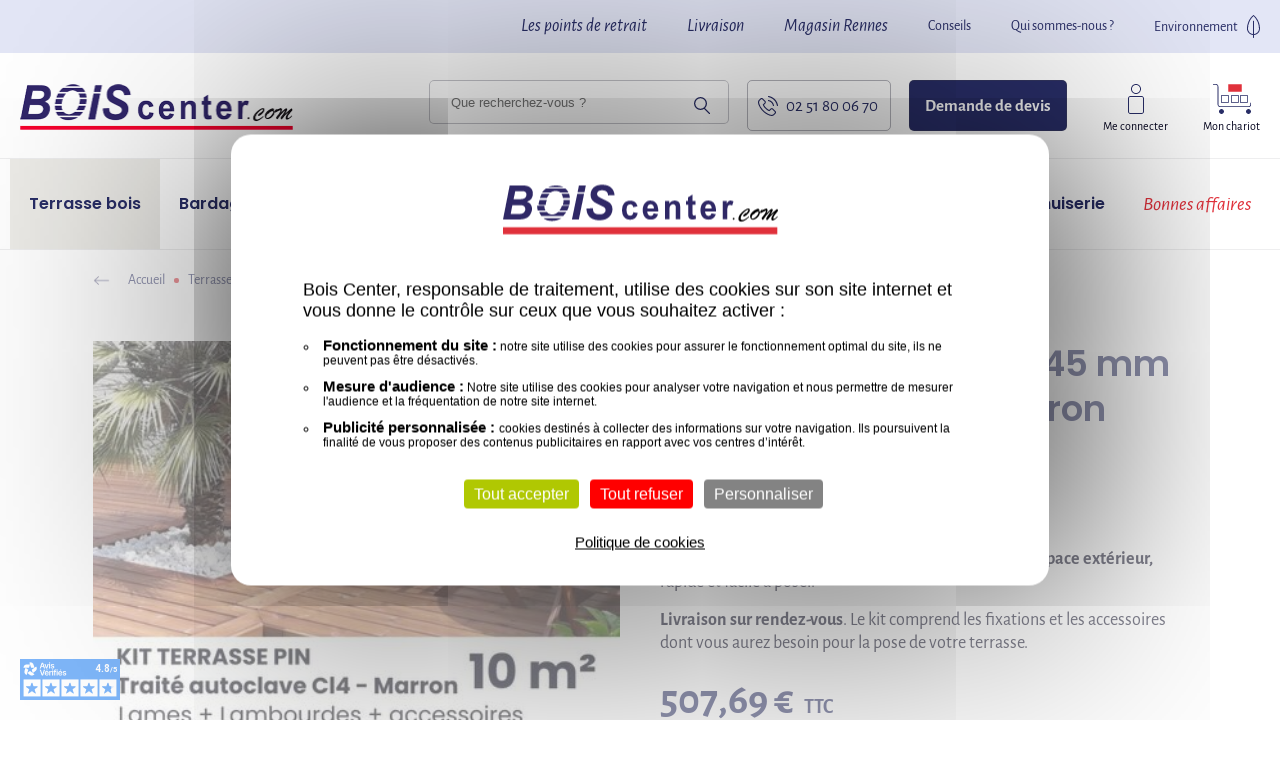

--- FILE ---
content_type: text/html; charset=utf-8
request_url: https://www.boiscenter.com/terrasse-bois/kit-terrasse/831-kit-terrasse-pin-28x145-mm-traite-classe-4-marron-strie-10-m.html
body_size: 11973
content:
<!DOCTYPE html><html lang="fr"><head><meta charset="utf-8"><meta name="viewport" content="initial-scale=1.0">
<title>Kit Terrasse PIN - 28x145 mm - Traité classe 4 - Marron Strié - 10 m² - Kit terrasse bois </title>
<meta name="description" content="Kit Terrasse PIN - 28x145 mm - Traité classe 4 - Marron Strié - 10 m² en vente sur la boutique bois center.com dans Terrasse bois Kit terrasse bois ." />
<link rel="stylesheet" type="text/css" href="/modeles/fr/2023/css/styles-min.css?mtime=1765979160" media="screen" title="Normal" /><link rel="stylesheet" type="text/css" href="/modeles/fr/2023/css/print-min.css?mtime=1765979160" media="print" title="Normal" />
<script src="/script-cache-5f047d0e7ebc0619dfd6371a4993d740?mtime=1768946941" type="text/javascript"></script>
<link rel="canonical" href="https://www.boiscenter.com/terrasse-bois/kit-terrasse/831-kit-terrasse-pin-28x145-mm-traite-classe-4-marron-strie-10-m.html" /><script type="application/ld+json">{"@context":"https://schema.org/","@type":"Product","name":"Kit Terrasse PIN - 28x145 mm - Trait\u00e9 classe 4 - Marron Stri\u00e9 - 10 m\u00b2","image":["https://www.boiscenter.com/media/details-kit-terrasse-pin-traite-marron-strie.jpg","https://www.boiscenter.com/media/kit-terrasse-pin-classe-4-marron-10-m.jpg","https://www.boiscenter.com/media/terrasse-pin-traite-autoclave-marron-saturateur-exotique.jpg","https://www.boiscenter.com/media/lambourde-traite-autoclave.jpg","https://www.boiscenter.com/media/terrasse-pin-traite-autoclave-balcon.jpg","https://www.boiscenter.com/media/kit-terrasse-pin-traite-marron-10-m.jpg"],"description":"Notre Kit terrasse est le moyen id\u00e9al pour cr\u00e9er votre espace ext\u00e9rieur, rapide et facile \u00e0 poser.\n\nLivraison sur rendez-vous. Le kit comprend les fixations et les accessoires dont vous aurez besoin pour la pose de votre terrasse.\n","mpn":831,"productID":831,"purchaseDate":"2022-08-01","releaseDate":"2026-01-20","logo":"https://www.boiscenter.com/media/logo_bois_center_com.png","offers":{"@type":"Offer","url":"https://www.boiscenter.com/terrasse-bois/kit-terrasse/831-kit-terrasse-pin-28x145-mm-traite-classe-4-marron-strie-10-m.html","priceCurrency":"EUR","price":507.69,"itemCondition":"","availability":"http://schema.org/InStock"},"itemCondition":"new"}</script>
<script>
$.fn.fancybox=function(){};
var tarteaucitronForceExpire='182';
tarteaucitronCustomText={"privacyUrl":"Politique de cookies","alertBigPrivacy" :"<p>Bois Center, responsable de traitement, utilise des cookies sur son site internet et vous donne le contrôle sur ceux que vous souhaitez activer :</p><ul><li><strong>Fonctionnement du site :</strong> notre site utilise des cookies pour assurer le fonctionnement optimal du site, ils ne peuvent pas être désactivés.</li><li><strong>Mesure d'audience :</strong> Notre site utilise des cookies pour analyser votre navigation et nous permettre de mesurer l'audience et la fréquentation de notre site internet.</li><li><strong>Publicité personnalisée : </strong> cookies destinés à collecter des informations sur votre navigation. Ils poursuivent la finalité de vous proposer des contenus publicitaires en rapport avec vos centres d’intérêt.</li></ul>",};
</script>
<script>
var _paq = window._paq = window._paq || [];
	/*
	console.log("recuperation variable matomo");
	let theVisitorId;
	let attributionInfo;
	_paq.push([ function() { 
		theVisitorId = this.getVisitorId();
		console.log(theVisitorId);
		attributionInfo = this.getAttributionInfo();
		console.log(attributionInfo);
	}]);*/

_paq.push(['enableLinkTracking']);
	// mesurer précisément le temps passé dans la visite
_paq.push(['enableHeartBeatTimer']) ;
(function() {
_paq.push(['setTrackerUrl','https://stup1.matomo.cloud/matomo.php']);
_paq.push(['setSiteId', '22']);
var d=document, g=d.createElement('script'), s=d.getElementsByTagName('script')[0];
g.async=true; g.src='//cdn.matomo.cloud/stup1.matomo.cloud/matomo.js'; s.parentNode.insertBefore(g,s);
})();
	
_paq.push(['setEcommerceView',"R004638_PLAT3.60_LAM2.40", "Kit Terrasse PIN - 28x145 mm - Traité classe 4 - Marron Strié - 10 m²", "Terrasse bois",507.69]);


_paq.push(['trackPageView']);
</script>
<meta name="p:domain_verify" content="4e69a4cfd4d43319b14894d802c45c58"/>

<!-- Google Tag Manager with Consent Mode v2 -->
		<script>
		window.dataLayer = window.dataLayer || [];
		function gtag(){dataLayer.push(arguments);}
		gtag('consent', 'default', {
			'ad_storage': 'denied',
			'analytics_storage': 'denied',
			'ad_user_data': 'denied',
			'ad_personalization': 'denied',
			'wait_for_update': 500
		});
		</script>
		<script>(function(w,d,s,l,i){w[l]=w[l]||[];w[l].push({'gtm.start':
		new Date().getTime(),event:'gtm.js'});var f=d.getElementsByTagName(s)[0],
		j=d.createElement(s),dl=l!='dataLayer'?'&l='+l:'';j.async=true;j.src=
		'https://www.googletagmanager.com/gtm.js?id='+i+dl;f.parentNode.insertBefore(j,f);
		})(window,document,'script','dataLayer','GTM-PQB4QP2V');</script>
		<!-- End Google Tag Manager --><script>
			window.hasOwnProperty('dataLayer') || (dataLayer = []);dataLayer.push({"event":"view_item","currency":"EUR","value":507.69,"ecommerce":{"items":[{"item_name":"Kit Terrasse PIN - 28x145 mm - Trait\u00e9 classe 4 - Marron Stri\u00e9 - 10 m\u00b2","item_id":"831","price":507.69,"quantity":1,"item_brand":"","item_category":"Kit terrasse bois"}]}});
			</script></head>
<body class="layoutLeftContentRight kit_terrasse catalogProductDetail"><!-- Google Tag Manager (noscript) -->
		<noscript><div class="tac_iframe" data-url="https://www.googletagmanager.com/ns.html?id=GTM-PQB4QP2V" height="0" width="0"></div></noscript>
		<!-- End Google Tag Manager (noscript) -->
<div id="page">
<header class="hide-on-print site-header">

<div class="site-header-scnd-nav"><ul class="scnd-nav"></ul></div>
<div class="site-header-top"><div id="logo"><a href="/">Bois Center magasin de bois</a></div>
<div class="widget widget-search">
<form class="catalog_search_form" method="post" action="/recherche/rechercher.html" autocomplete="off">
<input type="text" name="search_string" value="" class="wordsbox doofinderClic" placeholder="Que recherchez-vous ?"/>
<input type="submit" name="button" class="doofinderClic"/>
</form>
<div class="phone-desktop"><a href="/contact/" class="btn-header">02 51 80 06 70</a></div>
<div class="phone-desktop devis"><a href="/demande-de-devis/" class="btn-header">Demande de devis</a></div>
</div>
<div class="widget widget-login">
  <a href="/mon-compte/login.html">Me connecter</a>
  
</div>

<div id="boxcart" class="widget widget-cart">
  
  <a href="/panier/viewcart.html" hreflang="fr" title="Voir le panier">Mon chariot</a>
</div></div><div class="site-header-bottom"><div class="contain-to-grid"><nav id="nested" class="top-bar" data-topbar><ul class="title-area"><li class="toggle-topbar" id="btn-firstnav">Menu</li><li id="btn-search" class="doofinderClic">Recherche</li></ul>
<div class="top-bar-section"><div class="top-bar-header"><button id="btn-close">Fermer</button></div><div class="top-bar-content">
<ul class="firstLevel left"><li class="dropdown active me-terrasse"><a href="/terrasse-bois/">Terrasse bois</a><ul class="secondLevel dropdown"><li class="active kit_terrasse"><a href="/terrasse-bois/kit-terrasse/"><span>Kit terrasse bois</span></a></li><li class="defaultmenu lames_de_terasses"><a href="/terrasse-bois/lames-terrasse/"><span>Lames de terrasse bois</span></a></li><li class="defaultmenu lambourdes_et_structures"><a href="/terrasse-bois/lambourdes/"><span>Lambourdes</span></a></li><li class="defaultmenu quincaillerie"><a href="/terrasse-bois/visserie-accessoires/"><span>Visserie et accessoires</span></a></li><li class="defaultmenu produits_de_traitement"><a href="/terrasse-bois/produits-traitement/"><span>Produits de traitement</span></a></li></ul></li><li class="dropdown defaultmenu me-bardage"><a href="/bardage-bois/">Bardage bois</a><ul class="secondLevel dropdown"><li class="defaultmenu bardages_naturels"><a href="/bardage-bois/lames-bardage/"><span>Lames de bardage</span></a></li><li class="defaultmenu bardage"><a href="/bardage-bois/accessoires-entretien/"><span>Accessoires et produits d'entretien</span></a></li></ul></li><li class="dropdown defaultmenu me-charpente"><a href="/bois-construction/">Bois de charpente et construction</a><ul class="secondLevel dropdown"><li class="defaultmenu charpente"><a href="/bois-construction/charpente/"><span>Bois de charpente</span></a></li><li class="defaultmenu colNew"><a href="/bois-construction/ossature/"><span>Bois d'ossature</span></a></li><li class="defaultmenu poutre_i"><a href="/bois-construction/poutre-i/"><span>Poutre en I</span></a></li><li class="defaultmenu lamibois"><a href="/bois-construction/lamibois/"><span>Lamibois LVL</span></a></li><li class="defaultmenu lamelle_colle"><a href="/bois-construction/lamelle-colle/"><span>Bois Lamellé collé</span></a></li><li class="defaultmenu isolation"><a href="/bois-construction/isolation-etancheite/"><span>Isolation et étanchéité</span></a></li><li class="defaultmenu poteaux"><a href="/bois-construction/poteaux/"><span>Poteaux</span></a></li><li class="defaultmenu panneaux_osb"><a href="/bois-construction/panneaux-osb/"><span>Panneaux OSB</span></a></li><li class="defaultmenu connecteurs"><a href="/bois-construction/connecteurs/"><span>Connecteurs</span></a></li><li class="defaultmenu panneaux_contreplaque"><a href="/bois-construction/panneaux-contreplaque/"><span>Panneaux contreplaqué</span></a></li></ul></li><li class="dropdown defaultmenu me-exterieur"><a href="/bois-exterieur/">Aménagement extérieur</a><ul class="secondLevel dropdown"><li class="defaultmenu pin_traite_classe_4"><a href="/bois-exterieur/pin-traite-classe-4/"><span>Pin traité classe 4</span></a></li><li class="defaultmenu traverses_et_sections_brutes"><a href="/bois-exterieur/traverse-paysagere/"><span>Traverse paysagère</span></a></li><li class="defaultmenu palissage"><a href="/bois-exterieur/palissade-cloture/"><span>Palissade et clôture</span></a></li><li class="defaultmenu carre_potager"><a href="/bois-exterieur/carre-potager/"><span>Carré potager</span></a></li><li class="defaultmenu pergola_et_carport"><a href="/bois-exterieur/pergola-bois/"><span>Pergola Bois</span></a></li></ul></li><li class="dropdown defaultmenu me-interieur"><a href="/bois-interieur/">Bois intérieur et menuiserie</a><ul class="secondLevel dropdown"><li class="defaultmenu avives_et_planches_brutes"><a href="/bois-interieur/avives-planches-brutes/"><span>Avivés et planches bois brut</span></a></li><li class="defaultmenu colNew"><a href="/bois-interieur/panneaux-agencement/"><span>Panneaux d'agencement</span></a></li><li class="defaultmenu revetement_interieur"><a href="/bois-interieur/revetement-interieur/"><span>Revêtement intérieur</span></a></li><li class="defaultmenu parquets"><a href="/bois-interieur/parquets/"><span>Parquets</span></a></li><li class="defaultmenu panneaux_decoratifs_massifs"><a href="/bois-interieur/panneaux-3-plis-lamelle-colle/"><span>Panneaux 3 plis et lamellé-collé</span></a></li><li class="defaultmenu carrelets"><a href="/bois-interieur/carrelets/"><span>Carrelets</span></a></li><li class="defaultmenu colNew"><a href="/bois-interieur/mobilier/"><span>Mobilier</span></a></li><li class="defaultmenu quincaillerie"><a href="/bois-interieur/produit-traitement/"><span>Produits de traitement</span></a></li><li class="defaultmenu bois_de_chauffage"><a href="/bois-interieur/bois-de-chauffage/"><span>Bois de chauffage</span></a></li></ul></li><li class="dropdown defaultmenu me-affaires"><a href="/bonnes-affaires/">Bonnes affaires</a></li><li class="dropdown defaultmenu me-scndnav me-retrait"><a href="/les-points-de-retrait/">Les points de retrait</a></li><li class="dropdown defaultmenu me-scndnav me-retrait"><a href="/nos-services/livraison/">Livraison</a></li><li class="dropdown defaultmenu me-scndnav me-retrait"><a href="/les-points-de-retrait/bois-center-rennes/">Magasin Rennes</a></li><li class="dropdown defaultmenu me-scndnav"><a href="/conseils/">Conseils</a></li><li class="dropdown defaultmenu me-scndnav"><a href="/qui-sommes-nous/">Qui sommes-nous ?</a></li><li class="dropdown defaultmenu me-scndnav me-environnement"><a href="/environnement/">Environnement</a></li></ul>
</div>
<div class="top-bar-footer">
<div class="top-bar-footer-inner">
<p>Service client du lundi au vendredi :<br/><strong>8h30 - 12h30 / 14h - 17h</strong></p>
<p><a href="/demande-de-devis/" class="btn-full-white">Demande de devis</a></p>
<p><a href="tel:0251800670" class="btn-empty-white">02 51 80 06 70</a></p>
<p>3 rue du Marais (ZI de Lorient)<br/>
35 132 Vezin-le-Coquet</p>
</div></div></div></nav></div></div>
</header>
<div class="intro"><div class="intro-inner"><div class="intro-right">
<div id="chapterPicture" class="hide-on-print" style="height: 125px;"></div>
<div class="breadcrumb"><div class="breadcrumb-inner">
<span><a title="Accueil" href="/" lang="fr"><span>Accueil</span></a></span>
<div class="separator"></div>
<span><a title="Terrasse bois" href="/terrasse-bois/" lang="fr"><span>Terrasse bois</span></a></span>
<div class="separator"></div>
<span><a title="Kit terrasse bois" href="/terrasse-bois/kit-terrasse/" lang="fr"><span>Kit terrasse bois</span></a></span>
</div></div></div>
<div class="intro-left"><div class="intro-left-inner"></div></div></div></div>
<main>
<aside id="leftbar" class="hide-on-print"></aside>
<article>



<div>
<div id="product" class="product_produit product_detail">
<script type="text/javascript">
                    <!--
                        var product_id = 831;
                        $(document).ready(function() {
                            $("#variante1", "#formproductversion").change();
                        })
                    //-->
                </script>
<div class="first-mobile">
<h1>Kit Terrasse PIN - 28x145 mm - Traité classe 4 - Marron Strié - 10 m²</h1>


<div class="reference">Réf. <span class="referenceText" id="reference" >R004638_PLAT3.60_LAM2.40</span></div>
<div class="product-description"><p>Notre Kit terrasse est le moyen <strong>idéal </strong>pour créer votre <strong>espace extérieur,</strong> rapide et facile à poser.</p>

<p><strong>Livraison sur rendez-vous</strong>. Le kit comprend les fixations et les accessoires dont vous aurez besoin pour la pose de votre terrasse.</p>
</div>	

</div>         
<div class="product-row">
<div class="product-row-inner">
<div class="product-left">
<div class="product-img">

<div class="tag-promo"></div>


<img src="/media/kit-terrasse-pin-traite-marron-10-m.jpg" srcset="/media/mobilibsCache/kit-terrasse-pin-traite-marron-10-m_410x.jpg 410w" alt="KIT TERRASSE Pin traité Marron - 10 m²"  />


</div>
<div class="product-img-additionnals">
<ul><li><img src="/media/thumbnails/details-kit-terrasse-pin-traite-marron-strie.jpg" alt="Détails kit terrasse  Pin traité Marron strié"  />

</li><li><img src="/media/thumbnails/kit-terrasse-pin-classe-4-marron-10-m.jpg" alt="Kit terrasse pin classe 4 marron 10 m²"  />

</li><li><img src="/media/thumbnails/terrasse-pin-traite-autoclave-marron-saturateur-exotique.jpg" alt="Terrasse pin traité autoclave marron + saturateur exotique"  />

</li><li><img src="/media/thumbnails/lambourde-traite-autoclave.jpg" alt="Lambourde traité autoclave"  />

</li><li><img src="/media/thumbnails/terrasse-pin-traite-autoclave-balcon.jpg" alt="Terrasse Pin traité autoclave - balcon"  />

</li></ul>


</div>
</div>
<a id="stupLoadingLazy"></a>
<div class="product-right">
<div class="price">

<div id="total_price831">507,69&nbsp;€</div><div class="tva">TTC </div>

</div>
<div class="price-info">
<p>	
<span id="prix831" class="price-unite">507,69&nbsp;€</span>
<span class="special_price"></span><span class="unite">   / unité</span>  
<span id="prixBarre"></span>
</p>
</div>

<form id="form_add_cart">
<div class="variante" id="variantes">
<div class="variante-select">
<label>Choix de vos dimensions</label>
<select class="ddslick" autocomplete="off" name="variante1" id="variante1" onchange="javascript:stup_updatePrice();"><option value="2414" selected="selected">Lame Terrasse 3.60m - Lambourde 2.40m | 20 en stock</option>
</select>
<script async src="/scripts/vendor/jquery.ddslick.min.js?t=2"/></script>
</div>
</div>




<div class="product-quantity">
<div class="product-quantity-item">
<label>Quantité (pcs)</label>
<input autocomplete="off" type="number" id="addToCartQuantityProduct831" name="addToCartQuantityProduct831" value="1" onchange="changeQte();" min="1" step="1"/>
<div id="conditionnement"></div>
</div>
</div>
<div class="add-to-cart">
<div class="add-to-cart-info">
<div id="stock"> 
<span id="stock_detail" class="stockDetail stock_in on">20 en stock</span> 
</div>
<div class="add-to-cart-livraison"> 
Livré sous 2 semaines
</div>
</div>
<div class="add-to-cart-button">
<input name="id_product" value="831" type="hidden">
<input name="addtocartsubmission" value="1" type="hidden">
<div id="add_to_cart_active_js_3400_1" class="panier"><a id="btPanier" href="javascript:void(0);" onclick="addToCartPerso()"  class="btn-full-blue" rel="nofollow"><span>Ajouter au panier</span></a></div>
</div>
</div>
</form>
<div class="img-rassu"><img width="331" height="26" src="/images/icon/paiement-mini.svg" alt="CB, VISA, Mastercard, Paiement 100% sécurisé, "/></div>
</div>
</div>
</div>

<div class="tabs" id="produc-tabs">
<div class="tabs-title">
<a href="" id="current" class="tabs-title-item noScrollAnim">Spécificités techniques</a>
<a class="tabs-title-item noScrollAnim">Information produit</a>

</div>
<div class="tabs-content">
<div class="tabs-content-item open" id="desc-longue">
<div class="tabs-content-item-title">Spécificités techniques</div>
<div class="tabs-content-item-content"><p><strong>D&Eacute;TAIL DU KIT : </strong></p>

<p>Longueurs : Lames de terrasse <strong>3.60 m</strong>&nbsp;&nbsp;&nbsp; Lambourdes : <strong>2.40m</strong></p>

<ul>
	<li><strong>20 </strong>Lames de terrasse pin trait&eacute; classe 4 marron stri&eacute;e&nbsp; 28X145 mm</li>
	<li><strong>11 </strong>Lambourdes Pin trait&eacute; classe 4 vert 46x70 mm = <strong>26.40 </strong>ml</li>
	<li><strong>2 </strong>Boites de Vis Terrasse INOX A2 TS Marron 5x60 = <strong>400 </strong>Vis</li>
	<li><strong>1 </strong>M&egrave;ches Fraisoir.</li>
</ul>
</div>
</div>

<div class="tabs-content-item">
<div class="tabs-content-item-title">Information produit</div>
<div class="tabs-content-item-content"><div class="product-description">
<h2>Caract&eacute;ristiques lame terrasse PIN</h2>

<p>Les lames de terrasse de haute qualit&eacute; sont fabriqu&eacute;es &agrave; partir de <strong>pin sylvestre</strong>, ce qui vous permet de construire une <strong>terrasse attrayante </strong>qui peut prolonger votre maison dans votre jardin ou vous offrir un bel espace de d&eacute;tente.</p>

<p>Le bois est Trait&eacute; autoclave<strong> classe 4</strong> durable, r&eacute;sistant aux intemp&eacute;ries et aux attaques de champignons et insectes pour une dur&eacute;e de vie plus longue.</p>
</div>

<h2>Conseils de pose du kit terrasse PIN</h2>

<ul>
	<li><a href="/conseils/168-conseils-de-pose-terrasse-bois-sur-plots-pvc.html" hreflang="fr" title="Terrasse bois sur plots PVC">Terrasse bois sur plots PVC</a></li>
	<li><a href="/conseils/167-conseils-de-pose-terrasse-bois-sur-plots-beton.html" hreflang="fr" title="Terrasse bois sur plots béton">Terrasse bois sur plots b&eacute;ton</a></li>
	<li><a href="/conseils/165-conseils-de-pose-terrasse-bois-sur-dalle-beton.html" hreflang="fr" title="Terrasse bois sur dalle béton">Terrasse bois sur dalle b&eacute;ton</a></li>
</ul>

<p><strong><span class="colorRouge">Important </span></strong>: Pour toutes coupes en longueur, pensez &agrave; retraiter les extr&eacute;mit&eacute;s avec <a href="https://www.boiscenter.com/terrasse-bois/produits-traitement/400-pcd91-produit-de-coupe-bois-autoclaves-vert.html" hreflang="fr" title="le produit de coupe">le produit de coupe</a></p>

<p>Pour plus d&rsquo;informations n&rsquo;h&eacute;sitez pas &agrave; consulter nos pages <a href="/conseils/" hreflang="fr" title="conseils / astuces">conseils / astuces</a>, ainsi que nos <a href="/essences-bois/" hreflang="fr" title=" fiches essences">fiches essences</a>.</p>
</div>
</div>

</div>
</div>
<div class="product-essence">
<div class="product-essence-inner">
<div class="product-essence-right">
<div class="product-essence-right-img"><img loading="lazy" src="/media/pin_sylvestre_brut__006413800_2124_04062012.jpg" alt="Pin Sylvestre brut"  />

</div><div class="product-essence-right-img"><img loading="lazy" src="/media/pin_sylvestre_verni__061682700_2124_04062012.jpg" alt="Pin Sylvestre verni"  />

</div>
</div>
<div class="product-essence-left">
<span class="h1">Essence de bois : <strong>Pin Sylvestre</strong></span>
<p>Kit terrasse bois en Pin Sylvestre</p><p>Le Pin Sylvestre, caract&eacute;ris&eacute; par sa couleur allant du jaune clair au rouge-brun, est est souvent soumis &agrave; un traitement autoclave pour am&eacute;liorer sa durabilit&eacute;. Ce traitement augmente sa r&eacute;sistance face aux &eacute;l&eacute;ments, le rendant ainsi parfait pour des applications ext&eacute;rieures telles que terrasses, cl&ocirc;tures, et mobilier de jardin, et assure la pr&eacute;servation de sa beaut&eacute; au fil des ans.</p>

<div class="more-essence"><a href="/essences-bois/148-pin-sylvestre.html" class="little-red">Voir l’essence de bois « Pin Sylvestre »</a></div>
</div>
</div>
</div>


<div id="associated_products" class="associated_products">
  <div class="associated_products_inner">
    <p class="h1">Vous aimerez  <strong>aussi</strong></p>
    <div class="product-list"><div class="short_product"><div class="viewproduct"><a href="/terrasse-bois/kit-terrasse/1525-kit-terrasse-moso-canyon-steam-sature-20-x-137-mm-5m2.html">Kit Terrasse MOSO® Canyon steam Saturé - 20 x 137 mm - 5m2</a></div><div class="short_product_img"><div class="tag-promo"></div><img loading="lazy" src="/media/thumbnails/kit-terrasse-moso-bamboo-canyon-steam-5m.jpg" alt="KIT TERRASSE MOSO® BAMBOO  Canyon Steam - 5m²"  />

</div><div class="short_product_txt"><p class="h2">Kit Terrasse MOSO® Canyon steam Saturé - 20 x 137 mm - 5m2</p><div class="short_product_price">A partir de <strong>604,00&nbsp;€</strong> TTC / 1 pcs </div>
<div class="false-button"><span>Acheter</span></div></div></div><div class="short_product"><div class="viewproduct"><a href="/terrasse-bois/kit-terrasse/1527-kit-terrasse-accoya-naturel-21x145-mm-20-m.html">Kit Terrasse Accoya Naturel - 21x145 mm - 20 m²</a></div><div class="short_product_img"><div class="tag-promo"></div><img loading="lazy" src="/media/thumbnails/kit-terrasse-accoya-20-m.jpg" alt="KIT TERRASSE ACCOYA - 20 m²"  />

</div><div class="short_product_txt"><p class="h2">Kit Terrasse Accoya Naturel - 21x145 mm - 20 m²</p><div class="short_product_price">A partir de <strong>2&nbsp;998,00&nbsp;€</strong> TTC / 1 pcs </div>
<div class="false-button"><span>Acheter</span></div></div></div><div class="short_product"><div class="viewproduct"><a href="/terrasse-bois/kit-terrasse/1497-kit-terrasse-acacia-lisse-28x110-mm-10-m.html">Kit Terrasse Acacia Lisse 28x110 mm - 10 m²</a></div><div class="short_product_img"><div class="tag-promo"></div><img loading="lazy" src="/media/thumbnails/kit-terrasse-acacia-10-m.jpg" alt="KIT TERRASSE ACACIA - 10 m²"  />

</div><div class="short_product_txt"><p class="h2">Kit Terrasse Acacia Lisse 28x110 mm - 10 m²</p><div class="short_product_price">A partir de <strong>2&nbsp;148,00&nbsp;€</strong> TTC / 1 pcs </div>
<div class="false-button"><span>Acheter</span></div></div></div><div class="short_product"><div class="viewproduct"><a href="/terrasse-bois/kit-terrasse/1142-kit-terrasse-cumaru-lisse-21x145-mm-20-m.html">Kit Terrasse CUMARU Lisse 21x145 mm - 20 m²</a></div><div class="short_product_img"><div class="tag-promo"></div><img loading="lazy" src="/media/thumbnails/kit-terrasse-cumaru-20-m.jpg" alt="KIT TERRASSE CUMARU - 20 m²"  />

</div><div class="short_product_txt"><p class="h2">Kit Terrasse CUMARU Lisse 21x145 mm - 20 m²</p><div class="short_product_price">A partir de <strong>2&nbsp;440,00&nbsp;€</strong> TTC / 1 pcs </div>
<div class="false-button"><span>Acheter</span></div></div></div></div>
  </div>
</div>

	

</div>
</div>
<script>  
var onkeyTimer;
var onchangeTimer;

function addToCartPerso(){
	//evite bug doofinder
	window.history.pushState({},document.title,window.location.pathname);
	if($('#form_add_cart')[0].reportValidity()){
		add_to_cart( product_id,'DRAGGABLE');
	}
}
	
$(function() {
$("#addToCartQuantityProduct"+product_id+",#qteConv").keyup(function(e) {
	if(e.key=="Enter"||e.key=="Tab"){return;}
	$("#btPanier").addClass("disabled");
	if($("#addToCartQuantityProduct"+product_id).val()===""){
		clearTimeout(onkeyTimer);
		return;
	}
	if(onkeyTimer) clearTimeout(onkeyTimer);
	onkeyTimer = setTimeout(function(){$("#btPanier").focus();}, 1000);
});
$("#addToCartQuantityProduct"+product_id+",#qteConv").focusout(function() {
if(onkeyTimer) clearTimeout(onkeyTimer);
});


if (window.matchMedia("(min-width:1248px)").matches) {
$('.first-mobile').prependTo('.product-right');
}

$('.product-left img').each(function() {
var a = $(this);
if (a.parent().tagName == 'A')return;
var link = $('<a>')
.attr('href', a.attr('src').replace('/thumbnails/', '/'))
.attr('data-fancybox', 'group')
.attr('data-caption', a.attr('alt'));
link.insertAfter(a);
link.append(a);
});

//Toggle sur l'info bulle des avis
if($('.info-bulle-label').length > 0) {
$('.info-bulle-label').click(function () {
$('#info-bulle-content').slideToggle('fast');
});
$('.info-bulle-content-close').click(function () {
$('#info-bulle-content').slideToggle('fast');
});
}


/******************* TABS ***********************/

if($('.tabs-title a').length > 0){

/* Sous forme de FAQ sur mobile */
if (window.matchMedia("(max-width:767px)").matches) {
$('.tabs-content-item-title').each(function(){
$(this).on('click', function(){
$(this).parent().toggleClass('open');
$(this).next().slideToggle('fast');
return false;
});
});    
}

/* Sous forme de tabs sur desktop */
if (window.matchMedia("(min-width:768px)").matches) {

$('.tabs-content-item').attr('id', function(i) {
return 'item'+(i+1);
});
$('.tabs-title-item').attr('href', function(i) {
return '#item'+(i+1);
});					
$(".tabs-content-item").hide(); // Initially hide all content
$(".tabs-title-item:first").attr("id","current"); // Activate first tab
$(".tabs-content-item:first").fadeIn(); // Show first tab content
$('.tabs-title-item').click(function(e) {
e.preventDefault();
if ($(this).attr("id") == "current"){ //detection for current tab
return       
}else{             
$(".tabs-content-item").hide(); //Hide all content
$(".tabs-title-item").attr("id",""); //Reset id's
$(this).attr("id","current"); // Activate this
$( $(this).attr('href')).fadeIn(); // Show content for current tab
}
majSlide();
});

majSlide();

function majSlide() {
var widthtitle = $('#current').outerWidth();
var heighttitle = $('#current').outerHeight();
var position = $('#current').position();
$('.tabs-title-item.slide').css( {
'width' : widthtitle,
'height' : heighttitle,
'left' :  position.left,
'top' : position.top,
});
}
}
//$('.footer-top').insertAfter('#produc-tabs');

} else {
$('#produc-tabs').remove();
$('.anchor-more').remove();
//$('.footer-top').insertAfter('.product-row');
}

/******************* END TABS ***********************/

//init
convertirQte();
majBtPanier();
if($("#variante1 option:eq(0)").text().indexOf("Dimension unique")!=-1){
$("#variantes").hide();
}
});

var conditionnement=1;
conv_coef=false;


//input qteConv
function changeQteConv(){
spLoaderOn();
qte=Math.ceil($("#qteConv").val()/(conv_coef*conditionnement))*conditionnement;
$("#addToCartQuantityProduct"+product_id).val(qte);
changeQte();
}

//input qte
function changeQte(){
/*if($("#addToCartQuantityProduct"+product_id).val()<1){
console.log("ok");
return;
}*/
convertirQte();
stup_updatePriceTempo();

}

//calcul la qte convertie depuis le input qte
function convertirQte(){
majConditionnement();
inputQte=$("#addToCartQuantityProduct"+product_id);
qte=Number(inputQte.val());
if(qte<1 ||!Number.isInteger(qte)){
inputQte.val(1);
qte=1;
}
if(conv_coef){	
prix=parseFloat($("#prix"+product_id).html().replace(',', '.'));
qteConv=parseFloat((qte*conv_coef).toFixed(5));//pour éviter le problème de calcul avec virgule flotante : 3*1.1=3.3000000000000003

var val=conv_coef;
var p=1;//precision
while (val < 1){
val *= 10;
p++;
}
$("#prixConv").html((prix/conv_coef).toFixed(2));
qteConvRound=parseFloat(Math.floor(qteConv*Math.pow(10, p))/Math.pow(10, p));
$("#qteConv").val(qteConvRound).prop('disabled', false);
$("#qteConv").attr("step",conv_coef*conditionnement);
}else{
$("#qteConv").val("").prop('disabled', true);
$("#prixConv").html("");
}
return true;
}

//met à jour le input qte en fonction du conditionnement
function majConditionnement(){
inputQte=$("#addToCartQuantityProduct"+product_id);
if(conditionnement!=1){
$("#conditionnement").html("Vendu par paquet de " + String(conditionnement) + " pièces").show();
if((inputQte.val()%conditionnement)>0){
if(Math.ceil(inputQte.val())<conditionnement){
inputQte.val(conditionnement);
}else{
inputQte.val(Math.ceil(inputQte.val()/conditionnement)*conditionnement);
}
spLoaderOn();
changeQte();
return;
}
}else{
$("#conditionnement").html("").hide();
}

inputQte.attr("step",conditionnement).attr("min",conditionnement);	
}

//
function majBtPanier(){
if($("#stock_detail").hasClass("stock_out"))
$("#btPanier").addClass("disabled");
else
$("#btPanier").removeClass("disabled");
}

//appelé après updatePrice
function majProduit(response){
	if(response.getElementsByTagName("conv_coef")[0]){
	conv_coef=response.getElementsByTagName("conv_coef")[0].childNodes[0].nodeValue;
	}
	if(isNaN(conv_coef)){
	conv_coef=null;	
	}else{
	conv_coef=parseFloat(conv_coef);
	}
	if(response.getElementsByTagName("conditionnement")[0]){
	conditionnement=response.getElementsByTagName("conditionnement")[0].childNodes[0].nodeValue;
	}else{
	conditionnement=1;
	}

	if(response.getElementsByTagName("prixBarre")[0]){
	$("#product").addClass("prixBarre");
	$("#prixBarre").html(response.getElementsByTagName("prixBarre")[0].childNodes[0].nodeValue);
	}else{
	$("#product").removeClass("prixBarre");
	$("#prixBarre").html("");
	}
	//majConditionnement();
	convertirQte();
	majBtPanier();
	spLoaderOff();
}

//tempo sur le changement du input qte pour éviter qu'il soit appelé à chaque fois qu'on clique sur les fleches
function stup_updatePriceTempo(DELAY=500){
if(onchangeTimer) clearTimeout(onchangeTimer);
onchangeTimer = setTimeout("stup_updatePrice()", DELAY);
}	
//personnalise updatePrice pour pouvoir appeler majProduit()
function stup_updatePrice(){
spLoaderOn();
updatePrice('majProduit(response)')
}

</script>

<script async src="/scripts/vendor/jquery.fancybox.min.js"></script>

</article>
</main>
<div class="hide-on-print sub-footer"><aside class="widget widgetLastElements">
	<p class="h1">Découvrez nos <strong>conseils & actus.</strong></p>
	
		<div class="news-list">
				<div class="news-list-item">
          <div class="viewproduct"><a href="/conseils/168-conseils-de-pose-terrasse-bois-sur-plots-pvc.html">Conseils de pose terrasse bois sur plots PVC</a></div>
          <div class="news-list-item-img"><img loading="lazy" src="/media/thumbnails/pose_pvc.jpg" srcset="/media/mobilibsCache/pose_pvc_x340.jpg 300w" alt="pose-pvc"  />

</div>
          <div class="news-list-item-txt">
            
            <p class="h2">Conseils de pose terrasse bois sur plots PVC</p>
          </div>
				</div>	
				<div class="news-list-item">
          <div class="viewproduct"><a href="/conseils/166-entretenir-votre-terrasse-bois.html">Entretenir votre terrasse bois</a></div>
          <div class="news-list-item-img"><img loading="lazy" src="/media/thumbnails/conseil_entretien_terrasse.jpg" srcset="/media/mobilibsCache/conseil_entretien_terrasse_x340.jpg 300w" alt="conseil-entretien-terrasse"  />

</div>
          <div class="news-list-item-txt">
            
            <p class="h2">Entretenir votre terrasse bois</p>
          </div>
				</div>	
				<div class="news-list-item">
          <div class="viewproduct"><a href="/conseils/216-la-terrasse-bois-accoya-une-solution-durable-et-ecologique.html">La terrasse bois Accoya : Une solution durable et écologique</a></div>
          <div class="news-list-item-img"><img loading="lazy" src="/media/thumbnails/terrasse-accoya.jpg" srcset="/media/mobilibsCache/terrasse-accoya_x340.jpg 300w" alt="terrasse accoya"  />

</div>
          <div class="news-list-item-txt">
            
            <p class="h2">La terrasse bois Accoya : Une solution durable et écologique</p>
          </div>
				</div>	
		</div>
	
	<div class="link-more"><a class="btn-empty-red" href="/conseils/">Voir tous les conseils de l’équipe</a></div>
</aside></div>
<div id="9fdaeb92-a0eb-49cd-b117-add2cb6f0063" class="avis-verif"></div><script async charset="utf-8" src="https://widgets.rr.skeepers.io/generated/36ae0822-7c41-4cf4-81a4-deb4c0483aff/9fdaeb92-a0eb-49cd-b117-add2cb6f0063.js"></script> 

<footer class="hide-on-print footer">
<div class="footer-top"><div class="container">
<p class="h2">Vous avez besoin d'un conseil ?</p>
<p>Notre équipe se met à votre disposition pour répondre à vos questions.</p>
<div class="footer-top-table">
<div class="footer-top-table-item"><p>Du lundi au vendredi, de 8h30 à 12h30 et de 14h à 17h</p></div>
<div class="footer-top-table-item"><p><strong>Par mail</strong>, via notre formulaire de contact</p><p><a href="/contact/" class="btn-empty-blue">Nous contacter</a></p></div>
</div></div></div>
<div class="footer-middle"><div class="container">
<div class="footer-middle-item"><div class="viewproduct"><a href="tel:0251800670">+33 (0)2 51 80 06 70</a></div><div class="footer-middle-item-img"><img loading="lazy" src="/images/icon/icon-service-client-white.svg" width="43" height="43"  alt="Service client"/></div><p class="h5">Besoin de conseils ?</p><p>Une équipe vous accompagne</p><p class="false-link">+33 (0)2 51 80 06 70</p></div>
<div class="footer-middle-item"><div class="viewproduct"><a href="/nos-services/paiement/">Paiement sécurisé en 3 ou 4 x</a></div><div class="footer-middle-item-img"><img loading="lazy" src="/images/icon/icon-3x-4x-footer.svg" width="56" height="54" alt="Paiement 3x ou 4x"/></div><p class="h5">Paiement sécurisé en 3 ou 4 x</p><p>par carte ou virement bancaire, profitez d’un paiement facilité</p></div>
<div class="footer-middle-item"><div class="viewproduct"><a href="/nos-services/livraison/">Voir les conditions de livraison</a></div><div class="footer-middle-item-img"><img loading="lazy" src="/images/icon/icon-livraison-white.svg" width="78" height="72"  alt="Livraison souple"/></div><p class="h5">Grande souplesse de livraison</p><p class="false-link">Voir les conditions de livraison</p></div>
<div class="footer-middle-item"><div class="viewproduct"><a href="/environnement/">Engagés pour l’environnement</a></div><div class="footer-middle-item-img"><img loading="lazy" src="/images/icon/icon-environnement-white.svg" width="22" height="39" src="/images/icon/icon-environnement-white.svg" alt="Engagé pour l'Environnement"/></div><p class="h5">Engagés pour l’environnement</p><p>Nous sommes accompagnés par des labels environnementaux</p></div>
</div></div>
<div class="footer-bottom">
<div class="container">
<div class="footer-bottom-left">
<div class="footer-bottom-left-item">
<img loading="lazy" src="/images/logo/logo-bois-center.com-white.png" alt="Logo Bois Center" width="220" height="41"/>
<p>Bois Center, c'est une équipe de professionnels à votre écoute pour vos projets d'aménagements extérieurs, d'agencement intérieur ou de construction bois.</p>
<p>Nous mettons à votre disposition une équipe de spécialistes pour un conseil personnalisé. Des Hommes et des Femmes passionnés, formés aux produits bois.</p>
<ul class="rs-link"><li><a href="https://www.facebook.com/profile.php?id=100083140631687" target="_blank"><img loading="lazy" src="/images/icon/icon-facebook-grey.svg" width="23" height="23" alt="Page facebook de Bois Center"/></a></li><li><a href="https://pin.it/7Kqibe5" target="_blank"><img loading="lazy" src="/images/icon/icon-pinterest-grey.svg" width="23" height="23"  alt="Compte Pinterest de Bois Center"/></a></li><li><a href="https://www.instagram.com/boiscenter/" target="_blank"><img loading="lazy" src="/images/icon/icon-instagram-grey.webp" width="23" height="23" alt="Compte Instagram de Bois Center"/></a></li></ul>
</div>
<div class="footer-bottom-left-item">
<p class="h5">Nos produits</p>
<ul><li><a href="/terrasse-bois/">Terrasse bois</a></li><li><a href="/bardage-bois/">Bardage bois</a></li><li><a href="/bois-construction/">Bois de charpente et construction</a></li><li><a href="/bois-exterieur/">Aménagement extérieur</a></li><li><a href="/bois-interieur/">Bois intérieur et menuiserie</a></li></ul>
<p class="h5">Aide</p>
<ul><li><a href="/contact/">Contact</a></li><li><a href="/questions-frequentes/">FAQ</a></li><li><a href="/nos-services/livraison/">Livraison et retour</a></li><li><a href="/nos-services/paiement/">Paiement</a></li></ul>
</div>
<div class="footer-bottom-left-item icon-paiement">
<p class="h5">Bois Center</p>
<ul><li><a href="/inspirations/">Inspirations</a></li><li><a href="/nos-services/clickcollect/">Click & Collect</a></li><li><a href="/conseils/">Conseils & actualités</a></li><li><a href="/environnement/">Environnement</a></li><li><a href="/essences-bois/">Nos essences</a></li></ul>
<p class="h5">Paiement sécurisé</p>
<p><img loading="lazy" src="/images/icon/icon-visa-footer.webp" width="51" height="37" alt="Paiement par Visa"/><img loading="lazy" src="/images/icon/icon-mastercard-footer.webp" width="51" height="37" alt="Paiement par Mastercard"/></p>
</div>
</div>
<div class="footer-bottom-right">
<div class="widget widgetNewsletter"><p class="h5">Newsletter</p><div class="widgetNewsletterComment" >Si vous souhaitez recevoir toute notre actualité ou vous désabonner de notre newsletter :</div><form id="formulairenewsletters" method="post" action="/newsletter/newsletters.html"><input type="text" name="NewsLettersSubscribeMail" id="NewsLettersSubscribeMail" placeholder="Votre email..."/><input type="submit" value="Suivant"/></form></div>
<p>Service client du lundi au vendredi :<br/><strong>8h30 - 12h30 / 14h - 17h</strong></p>
<p><a href="tel:0251800670" class="btn-empty-white">02 51 80 06 70</a></p>
<p>29 ZA Mesaubert<br/>35133 Javené</p>
</div>
</div>
</div>
<div class="footer-signature">
<div class="container">
<p><strong>&copy;&nbsp;2026 Bois Center</strong>&nbsp;&nbsp;|&nbsp;&nbsp;Site créé par <a href="javscript:void(0)" onclick="window.location='/mentions-legales/';return false;">Startup</a></p>
<ul><li><a href="/conditions-generales-de-vente/">Conditions générales de vente</a></li><li><a href="/mentions-legales/">Mentions légales</a></li><li><a href="/politique-de-confidentialite/">Politique de confidentialité</a></li><li><a href="/exercez-vos-droits/">Exercez vos droits</a></li><li><a href="/politique-de-cookies/">Cookies</a></li><li><a href="/plan-du-site/">Plan du site</a></li></ul>
</div>
</div>
</footer>
</div>


<script defer src="/scripts/stup2023.min.js?t=1"></script>
<script>
const dfLayerOptions={installationId:'fe2dce4f-f618-4ba6-b5ac-ae1e728d19ec',zone:'eu1'};
(function(l,a,y,e,r,s){
r=l.createElement(a);r.onload=e;r.async=1;r.src=y;
s=l.getElementsByTagName(a)[0];s.parentNode.insertBefore(r,s);
})(document,'script','https://cdn.doofinder.com/livelayer/1/js/loader.min.js',function(){
doofinderLoader.load(dfLayerOptions);
});
</script>
<script>window.$crisp=[];window.CRISP_WEBSITE_ID="5c67ed37-723f-4b15-b157-bea6cc8094d3";(function(){d=document;s=d.createElement("script");s.src="https://client.crisp.chat/l.js";s.async=1;d.getElementsByTagName("head")[0].appendChild(s);})();</script>
<script type="text/javascript">
				<!--
					tarteaucitron.user.googlemapsKey = "AIzaSyAUDrJm6m5bAHPNqvss_mfDAYeB84udNew";(tarteaucitron.job = tarteaucitron.job || []).push("googlemaps");(tarteaucitron.job = tarteaucitron.job || []).push("recaptcha");(tarteaucitron.job = tarteaucitron.job || []).push("iframe");(tarteaucitron.job = tarteaucitron.job || []).push("gcmadstorage");(tarteaucitron.job = tarteaucitron.job || []).push("gcmanalyticsstorage");(tarteaucitron.job = tarteaucitron.job || []).push("gcmadsuserdata");var tarteaucitronForceLanguage = "fr"
				//-->
				</script></body>
</html>

--- FILE ---
content_type: text/css
request_url: https://www.boiscenter.com/modeles/fr/2023/css/styles-min.css?mtime=1765979160
body_size: 88814
content:
@charset "UTF-8";html,body,div,span,applet,object,iframe,h1,.home-strong h2,h2,h3,h4,h5,h6,p,blockquote,pre,a,abbr,acronym,address,big,cite,code,del,dfn,em,img,ins,kbd,q,s,samp,small,strike,strong,sub,sup,tt,var,b,u,i,center,dl,dt,dd,ol,ul,li,fieldset,form,label,legend,table,caption,tbody,tfoot,thead,tr,th,td,article,aside,canvas,details,embed,figure,figcaption,footer,header,hgroup,menu,nav,output,ruby,section,summary,time,mark,audio,video{margin:0;padding:0;border:0;font-size:100%;font:inherit;vertical-align:baseline;text-decoration:none}article,aside,details,figcaption,figure,footer,header,hgroup,menu,nav,section{display:block}html{overflow-y:scroll;-webkit-text-size-adjust:100%;-moz-text-size-adjust:100%;-ms-text-size-adjust:100%;text-size-adjust:100%;-webkit-font-smoothing:antialiased;-moz-osx-font-smoothing:grayscale;cursor:auto}body{line-height:1;position:relative}img{max-width:100%;height:auto;vertical-align:bottom;-ms-interpolation-mode:bicubic}ol,ul{list-style:none}blockquote,q{quotes:none}blockquote:before,blockquote:after{content:"";content:none}q:before,q:after{content:"";content:none}table{border-collapse:collapse;border-spacing:0}fieldset{border:none;margin:0;padding:0}input,select,textarea{-webkit-appearance:none;-moz-appearance:none;appearance:none;background-clip:border-box;margin:0;outline:0;text-align:left;vertical-align:top;width:100%}input[type=checkbox],input[type=radio]{width:auto;height:auto}input[type=checkbox]{-webkit-appearance:checkbox;-moz-appearance:checkbox;appearance:checkbox}input[type=radio]{-webkit-appearance:radio;-moz-appearance:radio;appearance:radio}textarea,select[size],select[multiple]{height:auto}select::-ms-expand{display:none}select:focus::-ms-value{background-color:transparent;color:inherit}textarea{resize:vertical;height:auto}input[type=search]::-webkit-search-decoration{display:none}button{-webkit-appearance:none;-moz-appearance:none;appearance:none;background:none;border:none;margin:0;padding:0}button,.button{cursor:pointer;display:inline-block;font:normal 16px/1 sans-serif;outline:0;overflow:visible;text-align:center;text-decoration:none;vertical-align:top;width:auto}button:hover,button:focus,.button:hover,.button:focus{text-decoration:none}[disabled],[disabled] *{-webkit-box-shadow:none;box-shadow:none;cursor:not-allowed;-webkit-user-select:none;-moz-user-select:none;-ms-user-select:none;user-select:none}*,*::before,*::after{-webkit-box-sizing:border-box;box-sizing:border-box}html{font-size:100%;min-height:100%;overflow-y:scroll;-webkit-text-size-adjust:100%;-moz-text-size-adjust:100%;-ms-text-size-adjust:100%;text-size-adjust:100%}body{background-color:#fff;color:#282d66;font-family:"Alegreya Sans",Arial,sans-serif;font-size:16px;line-height:1.5;-webkit-font-smoothing:antialiased;-moz-osx-font-smoothing:grayscale;font-smoothing:antialiased;overflow:hidden}body.open{overflow:hidden;height:100vh}@media only screen and (min-width:78em){body{font-size:18px}}#page{position:relative}main{padding:0 7.25%;overflow:hidden}@media only screen and (min-width:78em){main{position:relative;z-index:1}}main article{max-width:940px;margin:0 auto}.avis-verif{position:fixed;left:20px;bottom:20px;z-index:15;width:75px}@media only screen and (min-width:78em){.avis-verif{width:100px}}::-moz-selection{background:#282d66;color:#fff;text-shadow:none}::selection{background:#282d66;color:#fff;text-shadow:none}a{color:#e0313b;text-decoration:underline;cursor:pointer;-webkit-transition:all 0.3s cubic-bezier(.645,.045,.355,1);transition:all 0.3s cubic-bezier(.645,.045,.355,1)}a:hover{color:rgb(148.6329113924,22.3670886076,29.582278481)}a img{border:none}a.little-red{text-decoration:none}a.little-red::after{content:"";width:20px;height:20px;display:inline-block;background:url([data-uri]) no-repeat center;background-size:16px;margin-left:17px;position:relative;top:4px}a:focus{outline:none}a:link{-webkit-tap-highlight-color:rgba(255,255,255,0)}.modifyAdress a,.cart-button-refresh input,.cart-button-trash input,.btn-full,.btn-full-white,.btn-full-red,.btn-full-blue,input[type=submit],.btn-empty,.btn-empty-white,.btn-empty-blue,.btn-empty-red,input[type=reset]{display:inline-block;border-radius:5px;cursor:pointer;text-align:center;clear:both;font-weight:400;width:auto;font-family:"Poppins",Verdana,sans-serif;font-weight:600;font-size:14px;line-height:1.2;padding:19px 20px;text-decoration:none;margin-left:auto;margin-right:auto;margin-top:15px;margin-bottom:15px}.modifyAdress a:before,.cart-button-refresh input:before,.cart-button-trash input:before,.btn-full:before,.btn-full-white:before,.btn-full-red:before,.btn-full-blue:before,input[type=submit]:before,.btn-empty:before,.btn-empty-white:before,.btn-empty-blue:before,.btn-empty-red:before,input[type=reset]:before,.modifyAdress a:after,.cart-button-refresh input:after,.cart-button-trash input:after,.btn-full:after,.btn-full-white:after,.btn-full-red:after,.btn-full-blue:after,input[type=submit]:after,.btn-empty:after,.btn-empty-white:after,.btn-empty-blue:after,.btn-empty-red:after,input[type=reset]:after{content:" ";display:table}.modifyAdress a:after,.cart-button-refresh input:after,.cart-button-trash input:after,.btn-full:after,.btn-full-white:after,.btn-full-red:after,.btn-full-blue:after,input[type=submit]:after,.btn-empty:after,.btn-empty-white:after,.btn-empty-blue:after,.btn-empty-red:after,input[type=reset]:after{clear:both}@media only screen and (min-width:78em){.modifyAdress a,.cart-button-refresh input,.cart-button-trash input,.btn-full,.btn-full-white,.btn-full-red,.btn-full-blue,input[type=submit],.btn-empty,.btn-empty-white,.btn-empty-blue,.btn-empty-red,input[type=reset]{font-size:16px;padding:19px 35px;margin-top:20px;margin-bottom:20px}}.modifyAdress a:hover,.cart-button-refresh input:hover,.cart-button-trash input:hover,.btn-full:hover,.btn-full-white:hover,.btn-full-red:hover,.btn-full-blue:hover,input[type=submit]:hover,.btn-empty:hover,.btn-empty-white:hover,.btn-empty-blue:hover,.btn-empty-red:hover,input[type=reset]:hover{text-decoration:none}.btn-empty,.btn-empty-white,.btn-empty-blue,.btn-empty-red,input[type=reset]{background:none;border:1px solid #edece8}.btn-empty-red,input[type=reset]{border-color:#e0313b;color:#e0313b}.btn-empty-red:hover,input[type=reset]:hover{background:rgba(224,49,59,.05);color:#e0313b}.btn-empty-blue{border-color:#282d66;color:#282d66}.btn-empty-blue:hover{background:#e3e6f6;color:#282d66}.btn-empty-white{border-color:#fff;color:#fff}.btn-empty-white:hover{background:rgba(255,255,255,.1);color:#fff}.btn-full,.btn-full-white,.btn-full-red,.btn-full-blue,input[type=submit]{border:none;color:#fff}.btn-full-blue,input[type=submit]{background:#282d66}.btn-full-blue:hover,input[type=submit]:hover{background:rgb(54.3661971831,61.161971831,138.6338028169);color:#fff}.btn-full-red{background:#e0313b}.btn-full-red:hover{background:rgb(206.2607594937,31.0392405063,41.0518987342);color:#fff}.btn-full-white{background:#fff;color:#282d66}.btn-full-white:hover{background:#e3e6f6;color:#282d66}.lienRs{display:-webkit-box;display:-ms-flexbox;display:flex;-webkit-box-pack:center;-ms-flex-pack:center;justify-content:center}@media only screen and (min-width:64em){.lienRs{margin-top:30px;margin-bottom:30px}}.lienRs a{margin:10px}.lienRs a i{display:block}hr,.clear{border:none;clear:both}hr.trait,hr.separator,.clear.trait,.clear.separator{padding-top:30px;margin-bottom:40px;border-bottom:1px solid #edece8}@media only screen and (min-width:35em){hr.trait,hr.separator,.clear.trait,.clear.separator{padding-top:40px;margin-bottom:60px}}a img{border:none}img[style*="float:left"],img[style*="float: left"]{float:none!important;display:block;margin:20px auto;text-align:center}@media only screen and (min-width:48em){img[style*="float:left"],img[style*="float: left"]{float:left!important;margin:10px 30px 10px 0}}img[style*="float:right"],img[style*="float: right"]{float:none!important;display:block;margin:20px auto;text-align:center}@media only screen and (min-width:48em){img[style*="float:right"],img[style*="float: right"]{float:right!important;margin:10px 0 10px 30px}}.textAndImages .above_left,.textAndImages .below_left{text-align:left;margin-top:30px;margin-bottom:30px}.textAndImages .above_right,.textAndImages .below_right{text-align:right;margin-top:30px;margin-bottom:30px}.textAndImages .above_center,.textAndImages .below_center{text-align:center;margin-top:30px;margin-bottom:30px}.textAndImages>*:first-child{margin-top:0}.textAndImages>*:last-child{margin-bottom:0}.intext_right{float:none!important;display:block;margin:20px auto;text-align:center}@media only screen and (min-width:48em){.intext_right{float:right!important;margin:10px 0 10px 30px}}.intext_left{float:none!important;display:block;margin:20px auto;text-align:center}@media only screen and (min-width:48em){.intext_left{float:left!important;margin:10px 30px 10px 0}}.medias{margin-top:30px;margin-bottom:30px}@media only screen and (min-width:78em){.medias{margin-top:60px;margin-bottom:60px}}.medias .center{text-align:center;margin-left:-20px;margin-right:-20px}@media only screen and (min-width:90em){.medias .center{margin-left:-100px;margin-right:-100px}}.medias .center img{max-width:auto}.fit-contain img{width:100%;height:100%;-o-object-fit:contain;object-fit:contain}.fit-cover img{-o-object-fit:cover;object-fit:cover;width:100%;height:100%}.custom-object-fit{position:relative;background-position:center center;background-size:cover}.custom-object-fit img{opacity:0}.no-photo:empty{background:url([data-uri]) no-repeat scroll center;opacity:.4;background-size:100%;width:100%;height:100%}.formulaire,iframe:not([src*=recaptcha]){margin-top:30px;margin-bottom:30px}#logo{margin:15px 0 17px 15px}@media only screen and (min-width:78em){#logo{margin:0}}#logo a{display:block;width:140px;height:43px;text-indent:-9999px;background:transparent url([data-uri]) no-repeat scroll center bottom;background-size:100%}@media only screen and (min-width:22.5em){#logo a{width:165px}}@media only screen and (min-width:78em){#logo a{width:273px;height:49px}}ul li{list-style:none}article ul{margin-top:30px;margin-bottom:30px}article ul li{margin-top:10px;margin-bottom:10px}article ul li ul,article ul li ol{margin-left:20px}.structured_text_semantique_text ul li,ul .blockList li,.form_creator_header ul li,.ckEditor ul li,.sitemap ul li,.product_detail ul li,.family-description-2-inner ul li,#newsletter ul li{padding-left:55px;position:relative;line-height:1.3;margin:20px 0}.structured_text_semantique_text ul li::before,ul .blockList li::before,.form_creator_header ul li::before,.ckEditor ul li::before,.sitemap ul li::before,.product_detail ul li::before,.family-description-2-inner ul li::before,#newsletter ul li::before{content:"";width:18px;height:18px;position:absolute;left:15px;top:3px;content:url([data-uri])}article ol{margin-top:30px;margin-bottom:30px}article ol li{list-style:inside decimal-leading-zero;margin-top:10px;margin-bottom:10px}table{border-collapse:collapse;background:#fff;font-size:14px;border:1px solid #edece8;margin-top:30px;margin-bottom:30px}@media only screen and (min-width:48em){table{font-size:16px}}table caption{font-size:16px;font-weight:700;margin-bottom:10px}@media only screen and (min-width:48em){table caption{font-size:18px;margin-bottom:20px}}table thead,table tfoot{background:#F6F6F6;color:#414153}table thead th,table thead td,table tfoot th,table tfoot td{font-size:14px;font-weight:700;border:1px solid #edece8;padding-top:10px;padding-bottom:10px;padding-left:10px;padding-right:10px}@media only screen and (min-width:48em){table thead th,table thead td,table tfoot th,table tfoot td{padding-top:20px;padding-bottom:20px;padding-left:20px;padding-right:20px}}table tr:nth-of-type(even){background:#F6F6F6}table tr td{border:1px solid #edece8;padding-top:10px;padding-bottom:10px;padding-left:10px;padding-right:10px}@media only screen and (min-width:48em){table tr td{padding-top:20px;padding-bottom:20px;padding-left:20px;padding-right:20px}}table.sansBord,table.sansBord *:not(caption){border:none;background:none!important;font-weight:400;color:#070721;font-size:16px}.table-responsive{overflow-x:auto!important;overflow-y:hidden!important;width:100%!important;margin-bottom:15px!important;-ms-overflow-style:-ms-autohiding-scrollbar!important;-webkit-overflow-scrolling:touch!important}.table-responsive>.table{margin-bottom:0}.table-responsive>.table-bordered{border:0}.table-responsive>table>thead>tr>th,.table-responsive>table>tbody>tr>th,.table-responsive>table>tfoot>tr>th,.table-responsive>table>thead>tr>td,.table-responsive>table>tbody>tr>td,.table-responsive>table>tfoot>tr>td{min-width:100px}@font-face{font-family:"Alegreya Sans";src:url(/images/fonts/AlegreyaSans-Regular.woff2) format("woff2"),url(/images/fonts/AlegreyaSans-Regular.woff) format("woff");font-weight:400;font-display:swap;font-style:normal}@font-face{font-family:"Alegreya Sans";src:url(/images/fonts/AlegreyaSans-Italic.woff2) format("woff2"),url(/images/fonts/AlegreyaSans-Italic.woff) format("woff");font-weight:400;font-display:swap;font-style:italic}@font-face{font-family:"Alegreya Sans";src:url(/images/fonts/AlegreyaSans-Bold.woff2) format("woff2"),url(/images/fonts/AlegreyaSans-Bold.woff) format("woff");font-weight:700;font-display:swap;font-style:normal}@font-face{font-family:"Poppins";src:url(/images/fonts/Poppins-Regular.woff2) format("woff2"),url(/images/fonts/Poppins-Regular.woff) format("woff");font-weight:400;font-style:normal;font-display:swap}@font-face{font-family:"Poppins";src:url(/images/fonts/Poppins-SemiBold.woff2) format("woff2"),url(/images/fonts/Poppins-SemiBold.woff) format("woff");font-weight:600;font-style:normal;font-display:swap}h1,.home-strong h2,h2,h3,h4,h5,h6,.h1,.h2,.h3,.h4,.h5,.h6{display:block}h1:first-child,h2:first-child,h3:first-child,h4:first-child,h5:first-child,h6:first-child,.h1:first-child,.h2:first-child,.h3:first-child,.h4:first-child,.h5:first-child,.h6:first-child{margin-top:0}h1:last-child,h2:last-child,h3:last-child,h4:last-child,h5:last-child,h6:last-child,.h1:last-child,.h2:last-child,.h3:last-child,.h4:last-child,.h5:last-child,.h6:last-child{margin-bottom:0}h1,.home-strong h2,h2,h3,h4,h5,h6,.h1,.h2,.h3,.h4,.h5,.h6{font-family:"Poppins",Verdana,sans-serif;font-weight:400;line-height:1.2;margin:40px 0 20px;color:#282d66}h1,.home-strong h2,.h1{font-size:26px;line-height:1.3;color:#282d66;font-family:"Poppins",Verdana,sans-serif;font-weight:600}h1 strong,.home-strong h2 strong,.h1 strong{font-family:"Alegreya Sans",Arial,sans-serif;font-style:italic;color:#e0313b;font-size:35px;line-height:1;font-weight:400}@media only screen and (min-width:78em){h1,.home-strong h2,.h1{font-size:35px;margin-bottom:38px}h1 strong,.home-strong h2 strong,.h1 strong{font-size:46px}}h2,.h2{font-size:26px;font-family:"Poppins",Verdana,sans-serif;font-weight:600;color:#282d66;position:relative;padding-left:30px;margin:50px 0 30px}h2 strong,.h2 strong{font-size:32px;font-family:"Alegreya Sans",Arial,sans-serif;font-style:italic;color:#282d66;font-weight:400}h2.h1,.h2.h1{padding:0}h2.h1 strong,.h2.h1 strong{color:#e0313b}h2:not(.h1)::before,.h2:not(.h1)::before{content:"";width:11px;height:11px;background:#e0313b;border-radius:50px;position:absolute;top:8px;left:0}@media only screen and (min-width:78em){h2,.h2{margin:75px 0 40px;font-size:30px}h2:not(.h1)::before,.h2:not(.h1)::before{top:11px}}h3,.h3{font-size:22px;font-family:"Poppins",Verdana,sans-serif;font-weight:600;line-height:1.35;color:#e0313b}@media only screen and (min-width:78em){h3,.h3{margin:75px 0 30px;font-size:26px}}h4,.h4{font-size:20px;font-weight:700}@media only screen and (min-width:78em){h4,.h4{font-size:22px}}h5,.h5{text-transform:uppercase;font-family:"Poppins",Verdana,sans-serif;font-weight:600;font-size:16px}@media only screen and (min-width:78em){h5,.h5{font-size:18px}}h6,.h6{font-family:"Poppins",Verdana,sans-serif;font-weight:600;color:#e0313b}p,ul,ol,.blockquote,.button-wrapper,.media,.table-wrapper{margin-top:1em}p:first-child,ul:first-child,ol:first-child,.blockquote:first-child,.button-wrapper:first-child,.media:first-child,.table-wrapper:first-child{margin-top:0}p{margin-top:15px;margin-bottom:15px}ol,ul{list-style:none}b,strong{font-weight:700}small{font-size:80%}em{font-style:italic}u{font-style:italic;text-decoration:underline}.note{display:block;font-weight:700}.note span{font-size:12px;font-weight:400;margin-left:10px}.note::before{content:url([data-uri]);margin-right:10px}.note.s45::before{content:url(/images/avis/stars-45.svg)}.note.s40::before{content:url([data-uri])}.note.s35::before{content:url([data-uri])}.note.s30::before{content:url([data-uri])}.note.s25::before{content:url([data-uri])}.note.s20::before{content:url([data-uri])}.note.s15::before{content:url([data-uri])}.note.s10::before{content:url([data-uri])}.avisResume{display:-webkit-box;display:-ms-flexbox;display:flex;-webkit-box-align:center;-ms-flex-align:center;align-items:center;margin-bottom:10px}.avisResume #anchor{margin-left:20px;text-decoration:none}.avisResume #anchor::after{content:url([data-uri]);display:inline-block;margin-left:8px;-webkit-transform:rotate(90deg);transform:rotate(90deg)}#avis{margin-bottom:90px;padding:0 7.5%}@media only screen and (min-width:90em){#avis{margin-top:100px}}#avisInner{max-width:1170px;margin:0 auto}#avis h2{margin-bottom:15px}@media only screen and (min-width:64em){#avis h2{text-align:center}}#avis h3{font-size:18px;margin:0}@media only screen and (min-width:64em){#avis h3{text-align:center}}#avis .avis-content{display:-webkit-box;display:-ms-flexbox;display:flex;-webkit-box-align:center;-ms-flex-align:center;align-items:center;margin-top:30px}@media only screen and (min-width:64em){#avis .avis-content{-webkit-box-pack:center;-ms-flex-pack:center;justify-content:center}}@media only screen and (min-width:78em){#avis .avis-content{margin-top:50px}}#avis .avis-content .avisResume{margin-top:0;width:130px}#avis .avis-content .avisResume .nbAvis{margin-top:9px;font-size:12px;margin-right:0;display:block}#avis .avis-content .avisResume .note{padding:0;margin:0;display:-webkit-box;display:-ms-flexbox;display:flex;-webkit-box-orient:vertical;-webkit-box-direction:normal;-ms-flex-direction:column;flex-direction:column;-webkit-box-pack:center;-ms-flex-pack:center;justify-content:center;-webkit-box-align:center;-ms-flex-align:center;align-items:center;font-size:50px;color:#FDCA30;line-height:.7}#avis .avis-content .avisResume .note::before{margin:0;-webkit-box-ordinal-group:3;-ms-flex-order:2;order:2}#avis .avis-content .avis-legal{padding-left:15px;border-left:1px solid #DDD;width:calc(100% - 130px);line-height:1.2}@media only screen and (min-width:64em){#avis .avis-content .avis-legal{width:auto;padding-left:50px}}#avis .avis-content .avis-legal>a{font-size:12px;font-weight:700;display:block;margin:15px 0 8px;color:#414153}#avis .avis-content .avis-legal .info-bulle{position:relative;font-size:12px;color:#414153}#avis .avis-content .avis-legal .info-bulle-label{cursor:pointer}#avis .avis-content .avis-legal .info-bulle-label img{max-width:15px;margin-left:4px}#avis .avis-content .avis-legal .info-bulle #info-bulle-content{height:auto;width:150%;max-width:450px;background-color:#fff;border:1px solid #e7e9ee;padding:20px 25px;position:absolute;top:40px;right:15px;z-index:11;display:none;margin:0}#avis .avis-content .avis-legal .info-bulle #info-bulle-content ul{margin:0}#avis .avis-content .avis-legal .info-bulle #info-bulle-content ul li{list-style:disc;margin:0!important;padding:0}#avis .avis-content .avis-legal .info-bulle #info-bulle-content ul li::before{display:none}#avis .avis-content .avis-legal .info-bulle .info-bulle-content-close{position:absolute;top:10px;right:10px;cursor:pointer}#avis form{margin:30px 0}#avis form select{margin:0;width:auto;border-color:#888;color:#888;font-size:14px;background-image:url([data-uri])}#avisInner>ul li{margin:30px 0 0;padding:0}@media only screen and (min-width:78em){#avisInner>ul li{margin-top:50px}}#avisInner>ul li::before{display:none}#avisInner>ul li span{display:block}#avisInner>ul li ul{margin-left:15px;padding:20px;border-left:1px solid #282d66;background:#e3e6f6}#avisInner>ul li ul li{margin:0}#avisInner>ul li ul li .avis{margin-top:15px}#avisInner>ul li>div:first-child{margin-bottom:10px}#avisInner>ul li .note{font-weight:600;font-size:20px}#avisInner>ul li .nom{font-weight:600;font-size:18px}@media only screen and (min-width:78em){#avisInner>ul li .nom{font-size:20px}}#avisInner>ul li .date{font-size:14px}#bandeau{background:#e0313b;color:#fff;text-align:center}#bandeau.countDown{display:-webkit-box;display:-ms-flexbox;display:flex;-ms-flex-wrap:wrap;flex-wrap:wrap;-webkit-box-pack:center;-ms-flex-pack:center;justify-content:center;-webkit-box-align:center;-ms-flex-align:center;align-items:center;gap:0 20px}#bandeau p{font-family:"Poppins",Verdana,sans-serif;font-weight:700;font-size:16px;margin:0;padding:5px 0}#bandeau a{width:100%;height:100%;display:block;color:#fff;text-decoration:none;padding:10px 4% 12px}#bandeau #message{padding:0 5px}#bandeau #countDown{padding:5px 0;display:-webkit-box;display:-ms-flexbox;display:flex;-ms-flex-wrap:nowrap;flex-wrap:nowrap}#bandeau #countDown span{padding:5px;background-color:#fff;color:#e0313b;border-radius:3px;font-weight:700;font-size:16px;display:-webkit-box;display:-ms-flexbox;display:flex;-webkit-box-pack:center;-ms-flex-pack:center;justify-content:center;-webkit-box-align:center;-ms-flex-align:center;align-items:center;width:36px;height:36px}#bandeau #countDown span:not(:last-child){margin-right:5px}.breadcrumb{padding:12px 7.25%;z-index:2}@media only screen and (min-width:78em){.breadcrumb{padding:20px 7.25%}}@media only screen and (min-width:90em){.breadcrumb{padding:20px 7.25% 40px}}.breadcrumb-inner{max-width:1440px;margin:0 auto;font-size:12px;font-weight:400;color:#282d66;display:-webkit-box;display:-ms-flexbox;display:flex;-ms-flex-wrap:wrap;flex-wrap:wrap}.breadcrumb-inner::before{content:"";width:17px;height:17px;background:url(/images/icon/icon-big-arrow-left.webp) no-repeat center;background-size:100%;margin-right:8px}@media only screen and (min-width:78em){.breadcrumb-inner{font-size:14px}.breadcrumb-inner::before{position:relative;top:2px;margin-right:18px}}.breadcrumb-inner a{font-weight:400;color:#282d66;text-decoration:none}.breadcrumb-inner .separator{width:5px;height:5px;background:#e0313b;border-radius:50px;margin:0 7px;position:relative;top:6px}@media only screen and (min-width:78em){.breadcrumb-inner .separator{margin:0 9px;top:8px}}.fancybox-enabled{overflow:hidden}.fancybox-enabled body{overflow:visible;height:100%}.fancybox-container{position:fixed;top:0;left:0;width:100%;height:100%;z-index:99999;-webkit-backface-visibility:hidden;backface-visibility:hidden}.fancybox-container~.fancybox-container{z-index:99992}.fancybox-bg{position:absolute;top:0;right:0;bottom:0;left:0;background:#0f0f11;opacity:0;-webkit-transition-timing-function:cubic-bezier(.55,.06,.68,.19);transition-timing-function:cubic-bezier(.55,.06,.68,.19);-webkit-backface-visibility:hidden;backface-visibility:hidden}.fancybox-container--ready .fancybox-bg{opacity:.87;-webkit-transition-timing-function:cubic-bezier(.22,.61,.36,1);transition-timing-function:cubic-bezier(.22,.61,.36,1)}.fancybox-controls{position:absolute;top:0;left:0;right:0;text-align:center;opacity:0;z-index:99994;-webkit-transition:opacity 0.2s;transition:opacity 0.2s;pointer-events:none;-webkit-backface-visibility:hidden;backface-visibility:hidden;direction:ltr}.fancybox-show-controls .fancybox-controls{opacity:1}.fancybox-infobar{display:none}.fancybox-show-infobar .fancybox-infobar{display:inline-block;pointer-events:all}.fancybox-infobar__body{display:inline-block;width:70px;line-height:44px;font-size:13px;font-family:"Helvetica Neue",Helvetica,Arial,sans-serif;text-align:center;color:#ddd;background-color:rgba(30,30,30,.7);pointer-events:none;-webkit-user-select:none;-moz-user-select:none;-ms-user-select:none;user-select:none;-webkit-touch-callout:none;-webkit-tap-highlight-color:transparent;-webkit-font-smoothing:subpixel-antialiased}.fancybox-buttons{position:absolute;top:0;right:0;display:none;pointer-events:all}.fancybox-show-buttons .fancybox-buttons{display:block}.fancybox-slider,.fancybox-slider-wrap{position:absolute;top:0;left:0;bottom:0;right:0;padding:0;margin:0;z-index:99993;-webkit-backface-visibility:hidden;backface-visibility:hidden;-webkit-tap-highlight-color:transparent}.fancybox-slider-wrap{overflow:hidden;direction:ltr}.fancybox-slide{position:absolute;top:0;left:0;width:100%;height:100%;margin:0;padding:0;overflow:auto;outline:none;white-space:normal;-webkit-box-sizing:border-box;box-sizing:border-box;text-align:center;z-index:99994;-webkit-overflow-scrolling:touch}.fancybox-slide::before{content:"";display:inline-block;vertical-align:middle;height:100%;width:0}.fancybox-slide>*{display:inline-block;position:relative;padding:24px;margin:44px 0 44px;border-width:0;vertical-align:middle;text-align:left;background-color:#000;overflow:auto;-webkit-box-sizing:border-box;box-sizing:border-box}.fancybox-slide--image{overflow:hidden}.fancybox-slide--image ::before{display:none}.fancybox-content{display:inline-block;position:relative;margin:44px auto;padding:0;border:0;width:80%;height:calc(100% - 88px);vertical-align:middle;line-height:normal;text-align:left;white-space:normal;outline:none;font-size:16px;font-family:Arial,sans-serif;-webkit-box-sizing:border-box;box-sizing:border-box;-webkit-tap-highlight-color:transparent;-webkit-overflow-scrolling:touch}.fancybox-slide--video .fancybox-content{background:transparent}.fancybox-iframe{display:block;margin:0;padding:0;border:0;width:100%;height:100%;background:#000}.fancybox-slide--video .fancybox-iframe{background:transparent}.fancybox-placeholder{position:absolute;top:0;left:0;margin:0;padding:0;border:0;z-index:99995;background:transparent;cursor:default;overflow:visible;-webkit-transform-origin:top left;transform-origin:top left;background-size:100% 100%;background-repeat:no-repeat;-webkit-backface-visibility:hidden;backface-visibility:hidden}.fancybox-image,.fancybox-spaceball{position:absolute;top:0;left:0;width:100%;height:100%;margin:0;padding:0;border:0;max-width:none;max-height:none;background:transparent;background-size:100% 100%}.fancybox-spaceball{z-index:1}.fancybox-controls--canzoomOut .fancybox-placeholder{cursor:-webkit-zoom-out;cursor:zoom-out}.fancybox-controls--canzoomIn .fancybox-placeholder{cursor:-webkit-zoom-in;cursor:zoom-in}.fancybox-controls--canGrab .fancybox-placeholder{cursor:-webkit-grab;cursor:grab}.fancybox-controls--isGrabbing .fancybox-placeholder{cursor:-webkit-grabbing;cursor:grabbing}.fancybox-tmp{position:absolute;top:-9999px;left:-9999px;visibility:hidden}.fancybox-error{position:absolute;margin:0;padding:40px;top:50%;left:50%;width:380px;max-width:100%;-webkit-transform:translate(-50%,-50%);transform:translate(-50%,-50%);background:#000;cursor:default}.fancybox-error p{margin:0;padding:0;color:#444;font:16px/20px "Helvetica Neue",Helvetica,Arial,sans-serif}.fancybox-close-small{position:absolute;top:0;right:0;width:44px;height:44px;padding:0;margin:0;border:0;border-radius:0;outline:none;background:transparent;z-index:10;cursor:pointer}.fancybox-slide--video .fancybox-close-small{top:-36px;right:-36px;background:transparent}.fancybox-close-small::after{content:"×";position:absolute;top:5px;right:5px;width:30px;height:30px;font:20px/30px Arial,"Helvetica Neue",Helvetica,sans-serif;color:#888;font-family:"Alegreya Sans",Arial,sans-serif;text-align:center;border-radius:50%;border-width:0;background:#000;-webkit-transition:background 0.2s;transition:background 0.2s;-webkit-box-sizing:border-box;box-sizing:border-box;z-index:2}.fancybox-close-small:focus::after{outline:1px dotted #888}.fancybox-close-small:hover::after{color:#555;background:#eee}.fancybox-caption-wrap{position:absolute;bottom:0;left:0;right:0;padding:60px 30px 0 30px;z-index:99998;-webkit-backface-visibility:hidden;backface-visibility:hidden;-webkit-box-sizing:border-box;box-sizing:border-box;background:-webkit-gradient(linear,left top,left bottom,from(transparent),color-stop(20%,rgba(0,0,0,.1)),color-stop(40%,rgba(0,0,0,.2)),color-stop(80%,rgba(0,0,0,.6)),to(rgba(0,0,0,.8)));background:linear-gradient(to bottom,transparent 0%,rgba(0,0,0,.1) 20%,rgba(0,0,0,.2) 40%,rgba(0,0,0,.6) 80%,rgba(0,0,0,.8) 100%);opacity:0;-webkit-transition:opacity 0.2s;transition:opacity 0.2s;pointer-events:none}.fancybox-show-caption .fancybox-caption-wrap{opacity:1}.fancybox-caption{padding:30px 0;border-top:1px solid rgba(255,255,255,.4);font-size:14px;font-family:"Helvetica Neue",Helvetica,Arial,sans-serif;color:#fff;line-height:20px;-webkit-text-size-adjust:none}.fancybox-caption button{pointer-events:all}.fancybox-caption a{color:#000;text-decoration:underline}.fancybox-button{display:inline-block;position:relative;width:44px;height:44px;line-height:44px;margin:0;padding:0;border:0;border-radius:0;cursor:pointer;background:transparent;color:#fff;-webkit-box-sizing:border-box;box-sizing:border-box;vertical-align:top;outline:none}.fancybox-button:hover{background:rgba(0,0,0,.8)}.fancybox-button::before,.fancybox-button::after{content:"";pointer-events:none;position:absolute;border-color:#fff;background-color:currentColor;color:currentColor;opacity:.9;-webkit-box-sizing:border-box;box-sizing:border-box;display:inline-block}.fancybox-button--disabled{cursor:default;pointer-events:none}.fancybox-button--disabled::before,.fancybox-button--disabled::after{opacity:.5}.fancybox-button--left{border-bottom-left-radius:5px}.fancybox-button--left::after{left:20px;top:18px;width:6px;height:6px;background:transparent;border-top:solid 2px currentColor;border-right:solid 2px currentColor;-webkit-transform:rotate(-135deg);transform:rotate(-135deg)}.fancybox-button--right{border-bottom-right-radius:5px}.fancybox-button--right::after{right:20px;top:18px;width:6px;height:6px;background:transparent;border-top:solid 2px currentColor;border-right:solid 2px currentColor;-webkit-transform:rotate(45deg);transform:rotate(45deg)}.fancybox-button--close{float:right}.fancybox-button--close::before,.fancybox-button--close::after{content:"";display:inline-block;position:absolute;height:2px;width:16px;top:calc(50% - 1px);left:calc(50% - 8px)}.fancybox-button--close::before{-webkit-transform:rotate(45deg);transform:rotate(45deg)}.fancybox-button--close::after{-webkit-transform:rotate(-45deg);transform:rotate(-45deg)}.fancybox-button--fullscreen::before{width:15px;height:11px;left:15px;top:16px;border:2px solid;background:none}.fancybox-button--play::before{top:16px;left:18px;width:0;height:0;border-top:6px inset transparent;border-bottom:6px inset transparent;border-left:10px solid;border-radius:1px;background:transparent}.fancybox-button--pause::before{top:16px;left:18px;width:7px;height:11px;border-style:solid;border-width:0 2px 0 2px;background:transparent}.fancybox-button--thumbs span{font-size:23px}.fancybox-button--thumbs::before{top:20px;left:21px;width:3px;height:3px;-webkit-box-shadow:0 -4px 0,-4px -4px 0,4px -4px 0,0 0 0 32px inset,-4px 0 0,4px 0 0,0 4px 0,-4px 4px 0,4px 4px 0;box-shadow:0 -4px 0,-4px -4px 0,4px -4px 0,0 0 0 32px inset,-4px 0 0,4px 0 0,0 4px 0,-4px 4px 0,4px 4px 0}.fancybox-infobar__body,.fancybox-button{background:rgba(30,30,30,.6)}.fancybox-loading{border:6px solid rgba(100,100,100,.4);border-top:6px solid rgba(255,255,255,.6);border-radius:100%;height:50px;width:50px;-webkit-animation:fancybox-rotate 0.8s infinite linear;animation:fancybox-rotate 0.8s infinite linear;background:transparent;position:absolute;top:50%;left:50%;margin-top:-25px;margin-left:-25px;z-index:99999}@-webkit-keyframes fancybox-rotate{from{-webkit-transform:rotate(0deg);transform:rotate(0deg)}to{-webkit-transform:rotate(359deg);transform:rotate(359deg)}}@keyframes fancybox-rotate{from{-webkit-transform:rotate(0deg);transform:rotate(0deg)}to{-webkit-transform:rotate(359deg);transform:rotate(359deg)}}@media all and (max-width:800px){.fancybox-controls{text-align:left}.fancybox-buttons button:not(.fancybox-button--close){display:none!important}.fancybox-caption{padding:20px 0;margin:0}}.fancybox-container--thumbs .fancybox-controls,.fancybox-container--thumbs .fancybox-slider-wrap,.fancybox-container--thumbs .fancybox-caption-wrap{right:220px}.fancybox-thumbs{position:absolute;top:0;right:0;bottom:0;left:auto;width:220px;margin:0;padding:5px 5px 0 0;background:#000;z-index:99993;word-break:normal;-webkit-overflow-scrolling:touch;-webkit-tap-highlight-color:transparent;-webkit-box-sizing:border-box;box-sizing:border-box}.fancybox-thumbs>ul{list-style:none;position:absolute;position:relative;width:100%;height:100%;margin:0;padding:0;overflow-x:hidden;overflow-y:auto;font-size:0}.fancybox-thumbs>ul>li{float:left;overflow:hidden;max-width:50%;padding:0;margin:0;width:105px;height:75px;position:relative;cursor:pointer;outline:none;border:5px solid #000;border-top-width:0;border-right-width:0;-webkit-tap-highlight-color:transparent;-webkit-backface-visibility:hidden;backface-visibility:hidden;-webkit-box-sizing:border-box;box-sizing:border-box}.fancybox-thumbs>ul>li::before{content:"";position:absolute;top:0;right:0;bottom:0;left:0;border-radius:2px;border:4px solid #4ea7f9;z-index:99991;opacity:0;-webkit-transition:all 0.2s cubic-bezier(.25,.46,.45,.94);transition:all 0.2s cubic-bezier(.25,.46,.45,.94)}.fancybox-thumbs>ul>li.fancybox-thumbs-active::before{opacity:1}.fancybox-thumbs>ul>li>img{position:absolute;top:0;left:0;min-width:100%;min-height:100%;max-width:none;max-height:none;-webkit-touch-callout:none;-webkit-user-select:none;-moz-user-select:none;-ms-user-select:none;user-select:none}li.fancybox-thumbs-loading{background:rgba(0,0,0,.1)}@media all and (max-width:800px){.fancybox-thumbs{display:none!important}.fancybox-container--thumbs .fancybox-controls,.fancybox-container--thumbs .fancybox-slider-wrap,.fancybox-container--thumbs .fancybox-caption-wrap{right:0}}#contentForFilter>.formulaire:first-child{margin-top:0}article .formulaire{width:100vw;position:relative;left:50%;right:50%;margin-left:-50vw;margin-right:-50vw;background:#edece8;padding:40px 7.25%}article .formulaire form{max-width:600px;margin:0 auto}@media only screen and (min-width:78em){body:not(.mon_compte):not(.panier) article .formulaire{padding:50px 7.25%;margin-top:50px;margin-bottom:50px}body:not(.mon_compte):not(.panier) article .formulaire:nth-last-child(2){margin-bottom:0}}@media only screen and (min-width:90em){body:not(.mon_compte):not(.panier) article .formulaire{padding:75px 7.25%;margin-top:75px;margin-bottom:75px}}.groupCheckBoxUnique label.inline{float:left;margin-right:20px}.groupCheckBoxUnique .group_multi_checkbox{float:left;margin-bottom:7px;width:70px;margin-top:0}.rgpd,.form_creator_footer{font-size:12px;color:#707173;line-height:1.3}.rgpd p,.form_creator_footer p{margin:10px 0;line-height:20px}.footerForm,.form_creator_footer,.form_creator_header{max-width:600px;margin-left:auto;margin-right:auto}.fieldGroup{overflow:hidden}.form_creator_header{margin-bottom:50px}label.inline{display:block;cursor:pointer;font-weight:700;margin-bottom:7px}label.inline.error{color:#e0313b}label.inline .obligatory{color:#e0313b}select,textarea,input:not([type=submit],[type=radio],[type=checkbox],[type=reset]){border-radius:6px;font-size:inherit;background-color:#fff;-webkit-appearance:none;-moz-appearance:none;appearance:none;display:inline-block;padding:20px;margin-bottom:25px;border:1px solid rgba(65,65,83,.3);border-radius:5px}select.placeholder,textarea.placeholder,input.placeholder:not([type=submit],[type=radio],[type=checkbox],[type=reset]){font-family:"Alegreya Sans",Arial,sans-serif;opacity:.49;font-size:16px;font-family:"Alegreya Sans",Arial,sans-serif;font-style:italic;color:#282d66}select:-moz-placeholder,textarea:-moz-placeholder,input:-moz-placeholder:not([type=submit],[type=radio],[type=checkbox],[type=reset]){font-family:"Alegreya Sans",Arial,sans-serif;opacity:.49;font-size:16px;font-family:"Alegreya Sans",Arial,sans-serif;font-style:italic;color:#282d66}select::-moz-placeholder,textarea::-moz-placeholder,input:not([type=submit],[type=radio],[type=checkbox],[type=reset])::-moz-placeholder{font-family:"Alegreya Sans",Arial,sans-serif;opacity:.49;font-size:16px;font-family:"Alegreya Sans",Arial,sans-serif;font-style:italic;color:#282d66}select:-ms-input-placeholder,textarea:-ms-input-placeholder,input:-ms-input-placeholder:not([type=submit],[type=radio],[type=checkbox],[type=reset]){font-family:"Alegreya Sans",Arial,sans-serif;opacity:.49;font-size:16px;font-family:"Alegreya Sans",Arial,sans-serif;font-style:italic;color:#282d66}select::-webkit-input-placeholder,textarea::-webkit-input-placeholder,input:not([type=submit],[type=radio],[type=checkbox],[type=reset])::-webkit-input-placeholder{font-family:"Alegreya Sans",Arial,sans-serif;opacity:.49;font-size:16px;font-family:"Alegreya Sans",Arial,sans-serif;font-style:italic;color:#282d66}select:focus,textarea:focus,input:focus:not([type=submit],[type=radio],[type=checkbox],[type=reset]){outline:none;border-color:#edece8}select:disabled,textarea:disabled,input:disabled:not([type=submit],[type=radio],[type=checkbox],[type=reset]){cursor:default;background-color:#edece8}.error input:not([type=submit],[type=radio],[type=checkbox],[type=reset]){border:1px solid #edece8;border-color:#e0313b}.error textarea{border:1px solid #edece8;border-color:#e0313b}select{-webkit-box-sizing:border-box;box-sizing:border-box;border-radius:6px;background-color:#FFF;-webkit-box-shadow:0 0 8px 0 rgba(160,160,160,.25);box-shadow:0 0 8px 0 rgba(160,160,160,.25);padding-left:20px;border-radius:5px;border:solid 1px #282d66;font-family:"Poppins",Verdana,sans-serif;font-weight:600;color:#070721;padding:12px 30px 12px 14px;background:url([data-uri]) no-repeat,#ffffff;background-position:calc(100% - 11px) 13px;line-height:1.2;background-size:13px;-webkit-box-shadow:none;box-shadow:none;max-width:100%;width:auto}.error select{border:1px solid #edece8;border-color:#e0313b}select .select-mini,.select-mini select{font-size:12px;padding:10px;min-width:120px;max-width:200px;margin:10px 0}.select-container{position:relative}.select-container .icon{-webkit-transform:rotate(90deg);transform:rotate(90deg);top:26px}.select-container .icon::after{content:"";height:60px;width:1px;background:#edece8;position:absolute;right:0;top:6px;left:5px;-webkit-transform:rotate(-90deg);transform:rotate(-90deg)}.select-container.select-mini .icon{top:14px;right:10px}.select-container.select-mini .icon::after{height:36px;top:12px;left:5px}input[type=submit]{-webkit-transition:all 0.3s cubic-bezier(.645,.045,.355,1);transition:all 0.3s cubic-bezier(.645,.045,.355,1)}input[type=file]{padding-left:20px!important;font-size:12px!important}.captcha{overflow:hidden;text-align:center}.captcha #html_element>div{width:inherit!important;height:inherit!important}.captcha #html_element>div iframe{margin:30px 0 10px}fieldset{width:100%;padding-right:0;padding-left:0}fieldset+fieldset{margin-top:40px}fieldset>legend{font-size:24px;display:table-cell;margin-bottom:30px;text-transform:uppercase;color:#282d66}fieldset>legend::before{width:30px;height:30px;font-size:14px;font-weight:700;line-height:30px;position:relative;top:-2px;display:inline-block;margin-right:12px;text-align:center;color:#fff;background-color:#282d66}form>fieldset:first-child>legend::before{content:"1"}form>fieldset:nth-child(2)>legend::before{content:"2"}form>fieldset:nth-child(3)>legend::before{content:"3"}form>fieldset:nth-child(4)>legend::before{content:"4"}.form-group{margin-bottom:25px}:not(label):not(.form_field).error,.loginError,.confirmpasswd,.strength_password{color:#e0313b;font-size:12px!important;display:block;padding:2px 10px;margin:-10px 0 30px;letter-spacing:1px}:not(label):not(.form_field).error::before,.loginError::before,.confirmpasswd::before,.strength_password::before{font-size:4px;margin-right:8px;margin-top:-2px}:not(label):not(.form_field).error .errorMessage,.loginError .errorMessage,.confirmpasswd .errorMessage,.strength_password .errorMessage{display:inline}.strength_password{font-weight:700}.strength_password::before{display:none}.strength_password.shortPass{color:#e0313b}.strength_password.badPass{color:orange}.strength_password.goodPass,.strength_password.strongPass{color:#24b35d}.confirmpasswd{font-weight:700}.confirmpasswd::before{display:none}.confirmpasswd.notequalpasswd{color:#e0313b}.confirmpasswd.equalpasswd{color:#24b35d}.aide{display:block;clear:both;margin:-15px 0 20px;padding:15px;color:#707173;background-color:#fff;font-size:14px;line-height:1.2;border-radius:5px}.aide p{margin:0}.group_multi_radio,.groupMultiRadio,.groupMulticheckbox,.group_multi,.groupMulti{display:block;margin-top:10px;padding-bottom:20px}.group_multi_radio.groupCheckBoxUnique,.groupMultiRadio.groupCheckBoxUnique,.groupMulticheckbox.groupCheckBoxUnique,.group_multi.groupCheckBoxUnique,.groupMulti.groupCheckBoxUnique{padding-bottom:0}.group_multi_radio p,.groupMultiRadio p,.groupMulticheckbox p,.group_multi p,.groupMulti p{margin:0}.group_multi_radio{display:-webkit-box;display:-ms-flexbox;display:flex;-ms-flex-wrap:wrap;flex-wrap:wrap}.group_multi_radio .multi_radio:not(:first-child){margin-left:15px}.multi_radio,.multiRadio,.multi_checkbox,.multiCheckbox{display:block;overflow:hidden}.multi_radio.other input[type=text],.multiRadio.other input[type=text],.multi_checkbox.other input[type=text],.multiCheckbox.other input[type=text]{margin-bottom:0}input[type=checkbox],input[type=radio]{float:left;margin:5px 10px 10px 0}input[type=checkbox].checkbox,input[type=radio].checkbox{float:none;margin-bottom:20px;display:block}#captcha{margin:10px 0 25px}#captcha iframe{margin:0}#captcha #html_element>div{margin-left:auto;margin-right:auto}.submit{text-align:center}#reset{display:none}body.demande_d_informations .intro{margin-bottom:0}body.demande_d_informations #contentForFilter>.formulaire:first-child:nth-last-child(2){margin-top:0!important;margin-bottom:0!important}body.contact footer,body.demande_d_informations footer{margin-top:0}.medias .gallery{margin-left:-20px;margin-right:-20px}@media only screen and (min-width:90em){.medias .gallery{margin-left:-100px;margin-right:-100px}}.medias .gallery ul{display:-ms-grid;display:grid;-ms-grid-columns:1fr;grid-template-columns:1fr;grid-gap:10px}@media only screen and (min-width:22.5em){.medias .gallery ul{-ms-grid-columns:1fr 10px 1fr;grid-template-columns:1fr 1fr}}@media only screen and (min-width:48em){.medias .gallery ul{-ms-grid-columns:1fr 10px 1fr 10px 1fr;grid-template-columns:1fr 1fr 1fr}}@media only screen and (min-width:78em){.medias .gallery ul{-ms-grid-columns:1fr 20px 1fr 20px 1fr 20px 1fr;grid-template-columns:1fr 1fr 1fr 1fr;grid-gap:20px}}.medias .gallery li{height:200px;margin:0}@media only screen and (min-width:78em){.medias .gallery li{height:250px}}#spLoader{position:fixed;z-index:9999;top:0;left:0;width:100%;height:100%;background:rgba(255,255,255,.95);display:-webkit-box;display:-ms-flexbox;display:flex;-webkit-box-align:center;-ms-flex-align:center;align-items:center;-webkit-box-pack:center;-ms-flex-pack:center;justify-content:center}.lds-ring{display:inline-block;position:relative;width:80px;height:80px;width:180px;height:180px}.lds-ring div{width:164px;height:164px;-webkit-box-sizing:border-box;box-sizing:border-box;display:block;position:absolute;margin:18px;border:18px solid #e0313b;border-radius:50%;-webkit-animation:lds-ring 1.2s cubic-bezier(.5,0,.5,1) infinite;animation:lds-ring 1.2s cubic-bezier(.5,0,.5,1) infinite;border-color:#e0313b transparent transparent transparent}.lds-ring div:nth-child(1){-webkit-animation-delay:-0.45s;animation-delay:-0.45s}.lds-ring div:nth-child(2){-webkit-animation-delay:-0.3s;animation-delay:-0.3s}.lds-ring div:nth-child(3){-webkit-animation-delay:-0.15s;animation-delay:-0.15s}@-webkit-keyframes lds-ring{0%{-webkit-transform:rotate(0deg);transform:rotate(0deg)}100%{-webkit-transform:rotate(360deg);transform:rotate(360deg)}}@keyframes lds-ring{0%{-webkit-transform:rotate(0deg);transform:rotate(0deg)}100%{-webkit-transform:rotate(360deg);transform:rotate(360deg)}}#nested{height:80px;overflow:hidden;position:relative;z-index:10}#nested.expanded{height:auto}@media only screen and (min-width:78em){#nested{height:auto;overflow:visible}}.title-area{display:-webkit-box;display:-ms-flexbox;display:flex;height:80px;z-index:9999;border-bottom:1px solid rgba(65,65,83,.09);border-top:1px solid rgba(65,65,83,.09)}.title-area li{height:100%;display:-webkit-box;display:-ms-flexbox;display:flex;-webkit-box-align:center;-ms-flex-align:center;align-items:center;cursor:pointer}.title-area li:first-child{width:calc(100% - 78px);font-size:16px;color:#282d66;font-weight:700;padding-left:15px}@media only screen and (min-width:25em){.title-area li:first-child{font-size:18px}}.title-area li:first-child::before{content:"";margin-right:9px;height:23px;width:24px;background:url([data-uri]) no-repeat center}@media only screen and (min-width:25em){.title-area li:first-child::before{margin-right:15px}}.title-area li:last-child{width:78px;background-color:#282d66;color:#fff;font-size:14px;font-family:"Alegreya Sans",Arial,sans-serif;font-style:italic;line-height:17px;-webkit-box-pack:center;-ms-flex-pack:center;justify-content:center;background:url([data-uri]) no-repeat center,#282d66;background-size:22px;text-indent:-9999px}.title-area li:last-child.open{background-image:url([data-uri])}@media only screen and (min-width:25em){.title-area li:last-child{font-size:16px}}@media only screen and (min-width:78em){.title-area{display:none}}.top-bar-section{position:fixed;top:0;left:-100%;width:100%;height:100%;-webkit-transition:all 0.3s cubic-bezier(.645,.045,.355,1);transition:all 0.3s cubic-bezier(.645,.045,.355,1);background:#fff;overflow:auto}@media only screen and (min-width:78em){.top-bar-section{position:relative;left:auto;height:auto;border-top:solid 1px rgba(65,65,83,.09);border-bottom:solid 1px rgba(65,65,83,.09)}}.top-bar-section.open{left:0}.top-bar-section a{width:100%;display:block}.top-bar-header{background-color:#fff;display:-webkit-box;display:-ms-flexbox;display:flex;width:100%}@media only screen and (min-width:78em){.top-bar-header{display:none}}.top-bar-header #btn-close{width:30%;display:-webkit-box;display:-ms-flexbox;display:flex;-webkit-box-pack:center;-ms-flex-pack:center;justify-content:center;-webkit-box-align:center;-ms-flex-align:center;align-items:center;font-size:14px;font-weight:700;color:#282d66;border-bottom:solid 1px rgba(65,65,83,.09)}.top-bar-header #btn-close::before{content:"";width:17px;height:17px;background:url(/images/icon/icon-big-arrow-left.webp) no-repeat center;background-size:100%;margin-right:10px;margin-bottom:3px}@media only screen and (min-width:25em){.top-bar-header #btn-close::before{margin-right:20px}}.top-bar-header .widget-search{width:70%}.top-bar-content{background-color:#fff;min-height:415px}@media only screen and (min-width:78em){.top-bar-content{position:relative;min-height:0;top:auto;display:-webkit-box;display:-ms-flexbox;display:flex;overflow:visible;max-width:1530px;margin:0 auto}}.top-bar-footer{background:#070721;padding:60px 0 68px}@media only screen and (min-width:78em){.top-bar-footer{display:none}}.top-bar-footer-inner{max-width:240px;margin:0 auto}.top-bar-footer-inner p{margin:0;font-size:16px;line-height:1.47;color:#fff}.top-bar-footer-inner p:first-child{line-height:1.25}.top-bar-footer-inner p .btn-empty-white{font-size:18px;line-height:.61;border-color:rgba(255,255,255,.7);font-family:"Poppins",Verdana,sans-serif;font-weight:700;max-width:220px;margin:18px 0}@media only screen and (min-width:78em){#nested,.top-bar-section,.top-bar-content,#nested .firstLevel,#nested .firstLevel>li{position:inherit!important}}#nested ul.firstLevel{position:relative;-webkit-transition:all 0.3s cubic-bezier(.645,.045,.355,1);transition:all 0.3s cubic-bezier(.645,.045,.355,1);width:100%;background-color:#fff;margin:0;left:-100%}@media only screen and (min-width:78em){#nested ul.firstLevel{position:relative;left:auto;display:-webkit-box;display:-ms-flexbox;display:flex;height:auto;overflow:visible;-webkit-box-pack:center;-ms-flex-pack:center;justify-content:center}}#nested ul.firstLevel.open{left:0}#nested ul.firstLevel::-webkit-scrollbar{display:none;width:0;background:none}#nested ul.firstLevel>li:not(.me-scndnav){position:relative}#nested ul.firstLevel>li:not(.me-scndnav)>a{font-size:18px;color:#282d66;text-decoration:none;padding:18px 20px;border-bottom:solid 1px rgba(65,65,83,.09);position:relative;line-height:1.4;font-family:"Poppins",Verdana,sans-serif;font-weight:600;display:-webkit-box;display:-ms-flexbox;display:flex;-webkit-box-pack:start;-ms-flex-pack:start;justify-content:flex-start;text-align:left;padding-right:50px}#nested ul.firstLevel>li:not(.me-scndnav)>a:hover{background:#e3e6f6}#nested ul.firstLevel>li:not(.me-scndnav)>a::before{content:"";display:inline-block;min-width:30px;height:25px;background-position:center;background-size:100%;background-repeat:no-repeat;margin-right:20px}@media only screen and (min-width:78em){#nested ul.firstLevel>li:not(.me-scndnav)>a{font-size:16px;border:none;padding:0 19px;height:90px;display:-webkit-box;display:-ms-flexbox;display:flex;-webkit-box-align:center;-ms-flex-align:center;align-items:center;-webkit-box-pack:center;-ms-flex-pack:center;justify-content:center}#nested ul.firstLevel>li:not(.me-scndnav)>a::before{display:none}}@media only screen and (min-width:90em){#nested ul.firstLevel>li:not(.me-scndnav)>a{padding:0 24px;font-size:18px}}@media only screen and (min-width:103.125em){#nested ul.firstLevel>li:not(.me-scndnav)>a{padding:0 30px}}#nested ul.firstLevel>li:not(.me-scndnav).active>a{background:#edece8}#nested ul.firstLevel>li:not(.me-scndnav).has-dropdown>a::after{content:"";width:16px;height:16px;position:absolute;right:20px;top:22px;background:url(/images/icon/icon-arrow-right.webp) no-repeat center;background-size:100%;-webkit-transition:all 0.3s cubic-bezier(.645,.045,.355,1);transition:all 0.3s cubic-bezier(.645,.045,.355,1)}@media only screen and (min-width:78em){#nested ul.firstLevel>li:not(.me-scndnav).has-dropdown>a::after{display:none}}#nested ul.firstLevel>li:not(.me-scndnav).has-dropdown.open>a{border-radius:0 0 5px 5px;-webkit-box-shadow:0 30px 22px -17px rgba(0,0,0,.5);box-shadow:0 30px 22px -17px rgba(0,0,0,.5)}#nested ul.firstLevel>li:not(.me-scndnav).has-dropdown.open>a::after{-webkit-transform:rotate(90deg);transform:rotate(90deg)}#nested ul.firstLevel>li:not(.me-scndnav).has-dropdown:hover>a{background:#e3e6f6}#nested ul.firstLevel>li:not(.me-scndnav).me-affaires>a{font-size:23px;color:#e0313b;font-family:"Alegreya Sans",Arial,sans-serif;font-style:italic;font-weight:400}@media only screen and (min-width:78em){#nested ul.firstLevel>li:not(.me-scndnav).me-affaires>a{font-size:20px}}@media only screen and (min-width:90em){#nested ul.firstLevel>li:not(.me-scndnav).me-affaires>a{font-size:22px}}#nested ul.firstLevel.open>li:not(.me-scndnav).me-terrasse>a::before{background-image:url(/images/illustration/illustration-amenagement-exterieur.svg)}#nested ul.firstLevel.open>li:not(.me-scndnav).me-bardage>a::before{background-image:url(/images/illustration/illustration-decoration.svg)}#nested ul.firstLevel.open>li:not(.me-scndnav).me-charpente>a::before{background-image:url(/images/illustration/illustration-systeme-de-construction.svg)}#nested ul.firstLevel.open>li:not(.me-scndnav).me-exterieur>a::before{background-image:url(/images/illustration/illustration-menuiserie.svg)}#nested ul.firstLevel.open>li:not(.me-scndnav).me-interieur>a::before{background-image:url(/images/illustration/illustration-panneaux.svg)}@media only screen and (min-width:78em){#nested ul.firstLevel li.me-scndnav{display:none}}#nested ul.firstLevel li.me-scndnav>a{background:#e3e6f6;text-align:center;padding:10px 15px;font-family:"Poppins",Verdana,sans-serif;font-size:18px;color:#282d66;text-decoration:none}#nested ul.firstLevel li.me-scndnav>a:hover{color:#e0313b}#nested ul.firstLevel li.me-scndnav.active>a{color:#e0313b}#nested ul.firstLevel li.me-scndnav:nth-child(7)>a{padding-top:30px}#nested ul.firstLevel li.me-scndnav:last-child>a{padding-bottom:30px}.me-retrait>a{font-family:"Alegreya Sans",Arial,sans-serif;font-weight:400;font-style:italic;font-size:22px;line-height:1}@media only screen and (min-width:78em){.me-retrait>a{font-size:18px!important;position:relative;top:1px}}.me-environnement>a{display:-webkit-box;display:-ms-flexbox;display:flex;-webkit-box-pack:center;-ms-flex-pack:center;justify-content:center;-webkit-box-align:center;-ms-flex-align:center;align-items:center}.me-environnement>a::after{content:"";width:13px;height:23px;background:url([data-uri]) no-repeat center;background-size:100%;margin-left:10px;display:inline-block}ul.secondLevel{margin:0;background-color:#282d66;padding:35px 25px;display:none;-webkit-transition:all 0.3s cubic-bezier(.645,.045,.355,1);transition:all 0.3s cubic-bezier(.645,.045,.355,1)}ul.secondLevel.open{display:block}@media only screen and (min-width:78em){ul.secondLevel{display:-webkit-box;display:-ms-flexbox;display:flex;-ms-flex-wrap:wrap;flex-wrap:wrap;-webkit-box-pack:start;-ms-flex-pack:start;justify-content:flex-start;width:100%;visibility:hidden;z-index:5000;-webkit-transition:all 0.4s cubic-bezier(.645,.045,.355,1);transition:all 0.4s cubic-bezier(.645,.045,.355,1);opacity:0;position:absolute;padding:50px 20px 20px 120px;left:50%;-webkit-transform:translateX(-50%);transform:translateX(-50%)}ul.secondLevel::after{content:"";width:100vw;position:relative;left:50%;right:50%;margin-left:-50vw;margin-right:-50vw;position:absolute;top:0;height:100%;background:#282d66;z-index:-1}ul.secondLevel::before{content:"";position:absolute;top:0;left:25px;height:100%;width:70px;background:#282d66;background-position:center;background-repeat:no-repeat;background-size:100% auto}.has-dropdown:hover ul.secondLevel{opacity:1;-webkit-transition:all 0.4s cubic-bezier(.645,.045,.355,1);transition:all 0.4s cubic-bezier(.645,.045,.355,1);height:auto;visibility:visible;-webkit-transition-delay:0.3s;transition-delay:0.3s}}@media only screen and (min-width:103.125em){ul.secondLevel{max-width:1210px;padding:50px 0 20px}ul.secondLevel::before{left:-160px}}@media only screen and (min-width:120em){ul.secondLevel::before{left:-228px}}@media only screen and (min-width:78em){ul.secondLevel>li{width:calc(25% - 30px);margin:0 15px 30px}}ul.secondLevel>li:not(:last-child){margin-bottom:20px}@media only screen and (min-width:78em){ul.secondLevel>li:not(:last-child){margin-bottom:30px}}ul.secondLevel>li>a{font-size:18px;font-weight:600;text-align:left;color:#fff;text-decoration:none;font-family:"Poppins",Verdana,sans-serif}@media only screen and (min-width:78em){ul.secondLevel>li>a{font-size:16px}}ul.secondLevel>li>a:hover{color:#e0313b}ul.secondLevel>li.active>a{color:#e0313b}@media only screen and (min-width:78em){.me-terrasse:hover>ul.secondLevel::before{background-image:url(/images/illustration/illustration-amenagement-exterieur.svg)}}@media only screen and (min-width:78em) and (min-width:103.125em){.me-terrasse:hover>ul.secondLevel::before{width:97px}}@media only screen and (min-width:78em) and (min-width:120em){.me-terrasse:hover>ul.secondLevel::before{left:-255px}}@media only screen and (min-width:78em){.me-bardage:hover>ul.secondLevel::before{background-image:url(/images/illustration/illustration-decoration.svg)}.me-charpente:hover>ul.secondLevel::before{background-image:url(/images/illustration/illustration-systeme-de-construction.svg)}.me-exterieur:hover>ul.secondLevel::before{background-image:url(/images/illustration/illustration-menuiserie.svg)}.me-interieur:hover>ul.secondLevel::before{background-image:url(/images/illustration/illustration-panneaux.svg)}}.pager{margin:50px 0}.pager-list{display:-webkit-box;display:-ms-flexbox;display:flex;-webkit-box-pack:center;-ms-flex-pack:center;justify-content:center;-ms-flex-wrap:wrap;flex-wrap:wrap}.pager li{margin:0 7.5px}.pager li a{text-align:center;font-size:22px;text-align:center;color:#282d66;border-radius:3px;border:solid 1px #282d66;padding:2px 8px;text-decoration:none}.pager li a.pager_active_page{background-color:#282d66;color:#fff;font-weight:700}.pager li a.pagerNext,.pager li a.pagerPrevious,.pager li a.pagerLast,.pager li a.pagerFirst{border:none;padding:0}.pager li a.pagerNext{margin-left:15px}.pager li a.pagerPrevious{margin-right:15px}.pager li a:hover{background:#e3e6f6}.scroll-top{width:40px;height:40px;border:1px solid #edece8;border-color:#000;border-radius:100px;display:inline-block;position:fixed;z-index:1000;bottom:10px;right:10px;overflow:hidden;-webkit-box-shadow:0 0 4px 0 rgba(87,87,87,.75);box-shadow:0 0 4px 0 rgba(87,87,87,.75);background:#fff}.scroll-top .icon{-webkit-transform:rotate(-90deg);transform:rotate(-90deg);left:13px;top:6px;position:absolute;display:inline-block}#responsiveSlide{position:relative;width:100%;height:300px;overflow:hidden}@media only screen and (min-width:48em){#responsiveSlide{height:100%}}#responsiveSlide ul{margin:0;width:100%;height:100%}#responsiveSlide ul li{padding:0;margin:0;width:100%;height:100%}#responsiveSlide ul li::before{display:none}#responsiveSlide ul li a[href=""]{display:none}#responsiveSlide ul li img{-o-object-fit:cover;object-fit:cover;height:100%;width:100%}div#tarteaucitronMainLineOffset,.tarteaucitronBorder{border:0!important}#tarteaucitron [aria-pressed=true]{font-weight:700}.tac_visually-hidden{position:absolute;width:1px;height:1px;padding:0;margin:-1px;overflow:hidden;clip:rect(0,0,0,0);white-space:nowrap;border:0}div#tarteaucitronAlertBig:focus{outline:0}.tarteaucitron-modal-open{overflow:hidden;height:100%}#tarteaucitronContentWrapper{display:unset}div#tarteaucitronServices{border-radius:8px}button#tarteaucitronClosePanel{border-radius:5px 5px 0 0;right:15px!important}button.tarteaucitron-toggle-group{background:transparent!important;padding:10px 0 0;cursor:pointer}#tarteaucitronRoot .tarteaucitronIsDenied .tarteaucitronAllow .tarteaucitronCheck::before{content:"☐"!important}#tarteaucitronRoot .tarteaucitronIsAllowed .tarteaucitronAllow .tarteaucitronCheck::before{content:"☑"!important}#tarteaucitronRoot .tarteaucitronIsDenied .tarteaucitronDeny .tarteaucitronCross::before{content:"☑"!important}#tarteaucitronRoot .tarteaucitronIsAllowed .tarteaucitronDeny .tarteaucitronCross::before{content:"☐"!important}#tarteaucitronRoot .tarteaucitronAllow .tarteaucitronCheck::before{content:"☐"!important}#tarteaucitronRoot .tarteaucitronDeny .tarteaucitronCross::before{content:"☐"!important}#tarteaucitronRoot #tarteaucitronServices_mandatory .tarteaucitronCheck::before{content:"☑"!important}#tarteaucitronRoot .tarteaucitronCheck::before,#tarteaucitronRoot .tarteaucitronCross::before{font-size:20px}#tarteaucitronRoot #tarteaucitronServices #tarteaucitronServices_mandatory .tarteaucitronAsk{display:none!important}#tarteaucitronRoot button.tarteaucitronCTAButton,#tarteaucitronRoot button#tarteaucitronCloseAlert,#tarteaucitronRoot button#tarteaucitronPrivacyUrl{border:0;border-radius:4px}#tarteaucitronRoot button.tarteaucitronCTAButton .tarteaucitronCross,#tarteaucitronRoot button.tarteaucitronCTAButton .tarteaucitronCheck{display:none}#tarteaucitronRoot #tarteaucitron [aria-pressed=true]{font-weight:initial;text-shadow:0 0 1px}#tarteaucitronRoot #tarteaucitronServices li#tarteaucitronNoServicesTitle{padding:20px}#tarteaucitronRoot .tarteaucitronStatusInfo{display:none}#tarteaucitronRoot .tarteaucitronName{padding-top:5px}span.tarteaucitronReadmoreSeparator{display:inline!important}.tarteaucitronName .tacCurrentStatus,.tarteaucitronName .tarteaucitronReadmoreSeparator{color:#333!important;font-size:12px!important;text-transform:capitalize}button.tarteaucitron-toggle-group{display:block}span.tarteaucitronH3{font-weight:700!important}#tarteaucitron #tarteaucitronServices_mandatory .tarteaucitronH3{font-weight:500!important;font-size:14px;margin-top:7px}.tarteaucitronLine{border-left:0 solid transparent!important}html body #tarteaucitronRoot #tarteaucitronAlertBig div.tarteaucitronPartnersList{text-align:left;background:rgba(255,255,255,.0901960784);margin:15px 0 10px;padding:15px;display:block;border-radius:4px}html body #tarteaucitronRoot #tarteaucitronAlertBig div.tarteaucitronPartnersList b{font-weight:700;padding-bottom:8px;display:block;font-size:16px}html body #tarteaucitronRoot #tarteaucitronAlertBig div.tarteaucitronPartnersList ul{margin-left:22px}html body #tarteaucitronRoot #tarteaucitronAlertBig div.tarteaucitronPartnersList ul li{list-style:circle;font-size:14px}html body #tarteaucitronRoot button#tarteaucitronSaveButton{font-size:18px!important;padding:7px 20px;border-radius:5px;cursor:pointer}html body #tarteaucitronRoot div#tarteaucitronSave{background-color:#FFF;text-align:right;padding:20px}@media screen and (max-width:767px){html body #tarteaucitronRoot #tarteaucitron ul#tarteaucitronServices_mandatory .tarteaucitronDeny{display:none!important}html body #tarteaucitronRoot #tarteaucitron .tarteaucitronBorder button,html body #tarteaucitronRoot #tarteaucitron .tarteaucitronAsk,html body #tarteaucitronRoot #tarteaucitron .tarteaucitronName{width:100%!important;display:block!important;margin-left:0!important;margin-right:0!important;-webkit-box-sizing:border-box!important;box-sizing:border-box!important;max-width:100%!important;margin-bottom:8px!important}html body #tarteaucitronRoot #tarteaucitron .tarteaucitronBorder ul .tarteaucitronLine{padding:16px!important}html body #tarteaucitronRoot #tarteaucitron div#tarteaucitronMainLineOffset .tarteaucitronName{display:none!important}#tarteaucitronServices_mandatory li.tarteaucitronLine .tarteaucitronName span{width:100%!important;display:inline-block}li.tarteaucitronLine .tarteaucitronName span{width:80%!important;display:inline-block}html body #tarteaucitronRoot #tarteaucitron .tarteaucitronBorder button.tarteaucitron-toggle-group{width:10%!important;position:absolute;top:20px;right:20px;font-size:0;padding:10px 0}html body #tarteaucitronRoot #tarteaucitron .tarteaucitronBorder button.tarteaucitron-toggle-group:before{content:"▾";font-weight:700;font-size:14px}html body #tarteaucitronRoot #tarteaucitron .tarteaucitronBorder .tarteaucitronIsExpanded button.tarteaucitron-toggle-group:before{content:"▴"}}@media screen and (min-width:768px){html body #tarteaucitronRoot #tarteaucitron .tarteaucitronBorder button.tarteaucitron-toggle-group:after{content:"▾";font-weight:700;font-size:14px;margin-left:15px}html body #tarteaucitronRoot #tarteaucitron .tarteaucitronBorder .tarteaucitronIsExpanded button.tarteaucitron-toggle-group:after{content:"▴";margin-left:15px}}#tarteaucitronRoot div,#tarteaucitronRoot span,#tarteaucitronRoot applet,#tarteaucitronRoot object,#tarteaucitronRoot iframe,#tarteaucitronRoot h1,#tarteaucitronRoot h2,#tarteaucitronRoot h3,#tarteaucitronRoot h4,#tarteaucitronRoot h5,#tarteaucitronRoot h6,#tarteaucitronRoot p,#tarteaucitronRoot blockquote,#tarteaucitronRoot pre,#tarteaucitronRoot a,#tarteaucitronRoot abbr,#tarteaucitronRoot acronym,#tarteaucitronRoot address,#tarteaucitronRoot big,#tarteaucitronRoot cite,#tarteaucitronRoot code,#tarteaucitronRoot del,#tarteaucitronRoot dfn,#tarteaucitronRoot em,#tarteaucitronRoot img,#tarteaucitronRoot ins,#tarteaucitronRoot kbd,#tarteaucitronRoot q,#tarteaucitronRoot s,#tarteaucitronRoot samp,#tarteaucitronRoot small,#tarteaucitronRoot strike,#tarteaucitronRoot strong,#tarteaucitronRoot sub,#tarteaucitronRoot sup,#tarteaucitronRoot tt,#tarteaucitronRoot var,#tarteaucitronRoot b,#tarteaucitronRoot u,#tarteaucitronRoot i,#tarteaucitronRoot center,#tarteaucitronRoot dl,#tarteaucitronRoot dt,#tarteaucitronRoot dd,#tarteaucitronRoot ol,#tarteaucitronRoot ul,#tarteaucitronRoot li,#tarteaucitronRoot fieldset,#tarteaucitronRoot form,#tarteaucitronRoot label,#tarteaucitronRoot legend,#tarteaucitronRoot table,#tarteaucitronRoot caption,#tarteaucitronRoot tbody,#tarteaucitronRoot tfoot,#tarteaucitronRoot thead,#tarteaucitronRoot tr,#tarteaucitronRoot th,#tarteaucitronRoot td,#tarteaucitronRoot article,#tarteaucitronRoot aside,#tarteaucitronRoot canvas,#tarteaucitronRoot details,#tarteaucitronRoot embed,#tarteaucitronRoot figure,#tarteaucitronRoot figcaption,#tarteaucitronRoot footer,#tarteaucitronRoot header,#tarteaucitronRoot hgroup,#tarteaucitronRoot menu,#tarteaucitronRoot nav,#tarteaucitronRoot output,#tarteaucitronRoot ruby,#tarteaucitronRoot section,#tarteaucitronRoot summary,#tarteaucitronRoot time,#tarteaucitronRoot mark,#tarteaucitronRoot audio,#tarteaucitronRoot video{margin:0;padding:0;border:0;font-size:100%;font:inherit;vertical-align:baseline;text-align:initial;text-shadow:initial}#tarteaucitronRoot *{-webkit-transition:border 300ms,background 300ms,opacity 200ms,-webkit-box-shadow 400ms;transition:border 300ms,background 300ms,opacity 200ms,-webkit-box-shadow 400ms;transition:border 300ms,background 300ms,opacity 200ms,box-shadow 400ms;transition:border 300ms,background 300ms,opacity 200ms,box-shadow 400ms,-webkit-box-shadow 400ms}#tarteaucitronRoot article,#tarteaucitronRoot aside,#tarteaucitronRoot details,#tarteaucitronRoot figcaption,#tarteaucitronRoot figure,#tarteaucitronRoot footer,#tarteaucitronRoot header,#tarteaucitronRoot hgroup,#tarteaucitronRoot menu,#tarteaucitronRoot nav,#tarteaucitronRoot section{display:block}#tarteaucitronRoot ol,#tarteaucitronRoot ul{list-style:none}#tarteaucitronRoot blockquote,#tarteaucitronRoot q{quotes:none}#tarteaucitronRoot blockquote:before,#tarteaucitronRoot blockquote:after,#tarteaucitronRoot q:before,#tarteaucitronRoot q:after{content:"";content:none}#tarteaucitronRoot table{border-collapse:collapse;border-spacing:0}#tarteaucitronRoot a:focus-visible,#tarteaucitronRoot button:focus-visible{outline:3px dashed #3d86d8}div#tarteaucitronMainLineOffset{margin-top:0!important}div#tarteaucitronServices{margin-top:21px!important}div#tarteaucitronServices{-webkit-box-shadow:0 40px 60px #545454;box-shadow:0 40px 60px #545454}@media screen and (max-width:479px){#tarteaucitron .tarteaucitronLine .tarteaucitronName{width:90%!important}#tarteaucitron .tarteaucitronLine .tarteaucitronAsk{float:left!important;margin:10px 15px 5px}}@media screen and (max-width:767px){#tarteaucitronAlertSmall #tarteaucitronCookiesListContainer,#tarteaucitron{background:#fff;border:0!important;bottom:0!important;height:100%!important;left:0!important;margin:0!important;max-height:100%!important;max-width:100%!important;top:0!important;width:100%!important}#tarteaucitron .tarteaucitronBorder{border:0!important}#tarteaucitronAlertSmall #tarteaucitronCookiesListContainer #tarteaucitronCookiesList{border:0!important}#tarteaucitron #tarteaucitronServices .tarteaucitronTitle{text-align:left!important}.tarteaucitronName .tarteaucitronH2{max-width:80%}#tarteaucitron #tarteaucitronServices .tarteaucitronLine .tarteaucitronAsk{text-align:center!important}#tarteaucitron #tarteaucitronServices .tarteaucitronLine .tarteaucitronAsk button{margin-bottom:5px}}@media screen and (min-width:768px) and (max-width:991px){#tarteaucitron{border:0!important;left:0!important;margin:0 5%!important;max-height:80%!important;width:90%!important}}#tarteaucitronRoot div#tarteaucitron{left:0;right:0;margin:auto}#tarteaucitronRoot button#tarteaucitronBack{background:#eee}#tarteaucitron .clear{clear:both}#tarteaucitron a{color:rgb(66,66,66);font-size:11px;font-weight:700;text-decoration:none}#tarteaucitronRoot button{background:transparent;border:0}#tarteaucitronAlertBig strong,#tarteaucitronAlertSmall strong,#tarteaucitronAlertBig a,#tarteaucitronAlertSmall a{color:#fff}#tarteaucitron strong{font-size:22px;font-weight:500}#tarteaucitron ul{padding:0}#tarteaucitron .tarteaucitronH1,#tarteaucitron .tarteaucitronH2,#tarteaucitron .tarteaucitronH3,#tarteaucitron .tarteaucitronH4,#tarteaucitron .tarteaucitronH5,#tarteaucitron .tarteaucitronH6{display:block}.cookie-list{list-style:none;padding:0;margin:0}#tarteaucitronRoot{left:0;position:absolute;right:0;top:0;width:100%}#tarteaucitronRoot *{-webkit-box-sizing:initial;box-sizing:initial;color:#333;font-family:sans-serif!important;font-size:14px;line-height:normal;vertical-align:initial}#tarteaucitronRoot .tarteaucitronH1{font-size:1.5em;text-align:center;color:#fff;margin:15px 0 28px}#tarteaucitronRoot .tarteaucitronH2{display:inline-block;margin:12px 0 0 15px;color:#fff}#tarteaucitronCookiesNumberBis.tarteaucitronH2{margin-left:0}#tarteaucitronBack{background:#fff;display:none;height:100%;left:0;opacity:.7;position:fixed;top:0;width:100%;z-index:2147483646}#tarteaucitron{display:none;max-height:80%;left:50%;margin:0 auto 0 -430px;padding:0;position:fixed;top:6%;width:860px;z-index:2147483647}#tarteaucitron .tarteaucitronBorder{background:#fff;border:2px solid #333;border-top:0;height:auto;overflow:auto}#tarteaucitronAlertSmall #tarteaucitronCookiesListContainer #tarteaucitronClosePanelCookie,#tarteaucitron #tarteaucitronClosePanel{background:#333;color:#fff;cursor:pointer;font-size:12px;font-weight:700;text-decoration:none;padding:4px 0;position:absolute;right:0;text-align:center;width:70px}#tarteaucitron #tarteaucitronDisclaimer{color:#555;font-size:12px;margin:15px auto 0;width:80%}#tarteaucitronAlertSmall #tarteaucitronCookiesListContainer #tarteaucitronCookiesList .tarteaucitronHidden,#tarteaucitron #tarteaucitronServices .tarteaucitronHidden{background:rgba(51,51,51,.07)}#tarteaucitron #tarteaucitronServices .tarteaucitronHidden{display:none;position:relative}#tarteaucitronCookiesList .tarteaucitronH3.tarteaucitronTitle{width:100%;-webkit-box-sizing:border-box;box-sizing:border-box}#tarteaucitronAlertSmall #tarteaucitronCookiesListContainer #tarteaucitronCookiesList .tarteaucitronTitle,#tarteaucitron #tarteaucitronServices .tarteaucitronTitle button,#tarteaucitron #tarteaucitronInfo,#tarteaucitron #tarteaucitronServices .tarteaucitronDetails,#tarteaucitronRoot .asCatToggleBtn{color:#fff;display:inline-block;font-size:14px;font-weight:700;margin:20px 0 0;padding:5px 20px;text-align:left;width:auto;background:#333}#tarteaucitron #tarteaucitronServices .tarteaucitronMainLine .tarteaucitronName a,#tarteaucitron #tarteaucitronServices .tarteaucitronTitle a{color:#fff;font-weight:500}#tarteaucitron #tarteaucitronServices .tarteaucitronMainLine .tarteaucitronName a:hover,#tarteaucitron #tarteaucitronServices .tarteaucitronTitle a:hover{text-decoration:none!important}#tarteaucitron #tarteaucitronServices .tarteaucitronMainLine .tarteaucitronName a{font-size:22px}#tarteaucitron #tarteaucitronServices .tarteaucitronTitle a{font-size:14px}#tarteaucitronAlertSmall #tarteaucitronCookiesListContainer #tarteaucitronCookiesList .tarteaucitronTitle{padding:5px 10px;margin:0}#tarteaucitron #tarteaucitronInfo,#tarteaucitron #tarteaucitronServices .tarteaucitronDetails:not(.tarteaucitronDetailsInline){color:#fff;display:none;font-size:12px;font-weight:500;margin-top:0;max-width:270px;padding:20px;position:absolute;z-index:2147483647}#tarteaucitron #tarteaucitronServices .tarteaucitronTitle+[id^=tarteaucitronDetails]{width:calc(100% - 40px);font-weight:500;margin:0;padding:5px 20px 20px;background:rgba(51,51,51,.2);color:#333}#tarteaucitron #tarteaucitronInfo a{color:#fff;text-decoration:underline}#tarteaucitron #tarteaucitronServices .tarteaucitronLine:hover{background:rgba(51,51,51,.2)}#tarteaucitron #tarteaucitronServices .tarteaucitronLine{background:rgba(51,51,51,.1);border-left:5px solid transparent;margin:0;overflow:hidden;padding:15px 5px}#tarteaucitron #tarteaucitronServices .tarteaucitronLine.tarteaucitronIsAllowed{border-color:#1B870B}#tarteaucitron #tarteaucitronServices .tarteaucitronLine.tarteaucitronIsDenied{border-color:#9C1A1A}#tarteaucitron #tarteaucitronServices .tarteaucitronMainLine{background:#333;border:3px solid #333;border-left:9px solid #333;border-top:5px solid #333;margin-bottom:0;margin-top:21px;position:relative}#tarteaucitron #tarteaucitronServices .tarteaucitronMainLine:hover{background:#333}#tarteaucitron #tarteaucitronServices .tarteaucitronMainLine .tarteaucitronName{margin-left:15px;margin-top:2px}#tarteaucitron #tarteaucitronServices .tarteaucitronMainLine .tarteaucitronName button{color:#fff}#tarteaucitron #tarteaucitronServices .tarteaucitronMainLine .tarteaucitronAsk{margin-top:0px!important}#tarteaucitron #tarteaucitronServices .tarteaucitronLine .tarteaucitronName{display:inline-block;float:left;margin-left:15px;text-align:left;width:50%}#tarteaucitron #tarteaucitronServices .tarteaucitronLine .tarteaucitronName a:hover{text-decoration:underline}#tarteaucitron #tarteaucitronServices .tarteaucitronLine .tarteaucitronAsk{display:inline-block;float:right;margin:7px 15px 0;text-align:right}#tarteaucitron #tarteaucitronServices .tarteaucitronLine .tarteaucitronAsk .tarteaucitronAllow,#tarteaucitron #tarteaucitronServices .tarteaucitronLine .tarteaucitronAsk .tarteaucitronDeny,.tac_activate .tarteaucitronAllow{background:#555;border-radius:4px;color:#fff;cursor:pointer;display:inline-block;padding:6px 10px;text-align:center;text-decoration:none;width:auto;border:0}#tarteaucitron #tarteaucitronServices #tarteaucitronAllAllowed.tarteaucitronIsSelected{background-color:#1B870B;opacity:1}#tarteaucitron #tarteaucitronServices #tarteaucitronAllDenied.tarteaucitronIsSelected,#tarteaucitron #tarteaucitronServices #tarteaucitronAllDenied2.tarteaucitronIsSelected{background-color:#9C1A1A;opacity:1}#tarteaucitron #tarteaucitronServices .tarteaucitronLine.tarteaucitronIsAllowed .tarteaucitronAllow,#tarteaucitron #tarteaucitronServices #tarteaucitronServices_mandatory .tarteaucitronLine button.tarteaucitronAllow{background-color:#1B870B}#tarteaucitron #tarteaucitronServices .tarteaucitronLine.tarteaucitronIsDenied .tarteaucitronDeny{background-color:#9C1A1A}#tarteaucitron #tarteaucitronServices #tarteaucitronServices_mandatory .tarteaucitronLine button.tarteaucitronAllow{opacity:.4}#tarteaucitron #tarteaucitronServices .tarteaucitronLine .tarteaucitronName .tarteaucitronListCookies{color:#333;font-size:12px}#tarteaucitron .tarteaucitronH3{font-size:18px}#tarteaucitron #tarteaucitronMainLineOffset .tarteaucitronName{width:auto!important;margin-left:0!important;font-size:14px}.tarteaucitronAlertBigBottom span#tarteaucitronDisclaimerAlert,.tarteaucitronAlertBigTop span#tarteaucitronDisclaimerAlert{display:-webkit-inline-box;display:-ms-inline-flexbox;display:inline-flex}span#tarteaucitronDisclaimerAlert{padding:0 10px;display:inline-block;overflow-y:auto;max-height:50vh;line-height:normal}@media only screen and (max-width:768px){#tarteaucitronRoot span#tarteaucitronDisclaimerAlert{font-size:16px}}#tarteaucitron .tarteaucitronBorder,#tarteaucitronAlertSmall #tarteaucitronCookiesListContainer #tarteaucitronCookiesList .tarteaucitronCookiesListMain,#tarteaucitronAlertSmall #tarteaucitronCookiesListContainer #tarteaucitronCookiesList,#tarteaucitronAlertSmall #tarteaucitronCookiesListContainer #tarteaucitronCookiesList .tarteaucitronHidden,#tarteaucitron #tarteaucitronServices .tarteaucitronMainLine{border-color:#333!important}.tarteaucitronAlertBigTop{top:0}.tarteaucitronAlertBigBottom{bottom:0}#tarteaucitronRoot #tarteaucitronAlertBig{background:#333;color:#fff;display:none;font-size:15px!important;left:0;position:fixed;-webkit-box-sizing:content-box;box-sizing:content-box;z-index:2147483645;text-align:center;padding:10px 0 10px 0;margin:auto;width:100%}#tarteaucitronAlertBig #tarteaucitronPrivacyUrl,#tarteaucitronAlertBig #tarteaucitronPrivacyUrlDialog,#tarteaucitronAlertBig #tarteaucitronDisclaimerAlert,#tarteaucitronAlertBig #tarteaucitronDisclaimerAlert strong{font:15px verdana;color:#000}#tarteaucitronAlertBig #tarteaucitronDisclaimerAlert strong{font-weight:700}#tarteaucitronAlertBig #tarteaucitronPrivacyUrl,#tarteaucitronAlertBig #tarteaucitronPrivacyUrlDialog{cursor:pointer}#tarteaucitronAlertBig #tarteaucitronCloseAlert,#tarteaucitronAlertBig #tarteaucitronPersonalize,#tarteaucitronAlertBig #tarteaucitronPersonalize2,.tarteaucitronCTAButton,#tarteaucitron #tarteaucitronPrivacyUrl,#tarteaucitron #tarteaucitronPrivacyUrlDialog,#tarteaucitronRoot .tarteaucitronDeny,#tarteaucitronRoot .tarteaucitronAllow{background:#b0c802;color:#fff;cursor:pointer;display:inline-block;font-size:16px!important;line-height:1.2;padding:5px 10px;text-decoration:none;margin-left:7px}#tarteaucitronRoot .tarteaucitronDeny{background:red}#tarteaucitronAlertBig #tarteaucitronCloseAlert,#tarteaucitron #tarteaucitronPrivacyUrl,#tarteaucitron #tarteaucitronPrivacyUrlDialog{background:#838383;color:#fff;font-size:13px;margin-bottom:3px;margin-left:7px;padding:5px 10px}#tarteaucitronPercentage{background:#0A0!important;-webkit-box-shadow:0 0 2px #fff,0 1px 2px #555;box-shadow:0 0 2px #fff,0 1px 2px #555;height:5px;left:0;position:fixed;width:0;z-index:2147483644}.tarteaucitronIconBottomRight{bottom:0;right:0}.tarteaucitronIconBottomLeft{bottom:0;left:0}.tarteaucitronIconTopRight{top:0;right:0}.tarteaucitronIconTopLeft{top:0;left:0}.tarteaucitronIconTopLeft #tarteaucitronManager{border-radius:2px 7px 7px 2px}.tarteaucitronIconTopRight #tarteaucitronManager{border-radius:7px 2px 2px 7px}.tarteaucitronIconBottomLeft #tarteaucitronManager{border-radius:7px 7px 2px 2px}.tarteaucitronIconBottomRight #tarteaucitronManager{border-radius:7px 7px 2px 2px}#tarteaucitronIcon{background:transparent;position:fixed;display:none;width:auto;z-index:2147483646}#tarteaucitronIcon #tarteaucitronManager{color:transparent;cursor:pointer;display:inline-block;font-size:11px!important;padding:8px 10px 8px;border:none}#tarteaucitronIcon #tarteaucitronManager img{width:50px;height:50px}#tarteaucitronRoot .tarteaucitronCross::before{content:"✗";display:inline-block;color:white}#tarteaucitronRoot .tarteaucitronCheck::before{content:"✓";display:inline-block;color:white}#tarteaucitronRoot .tarteaucitronPlus::before{content:"✛";display:inline-block;color:white}.tarteaucitronAlertSmallTop,.tarteaucitronAlertSmallBottom{bottom:0}#tarteaucitronAlertSmall{background:#333;display:none;padding:0;position:fixed;right:0;text-align:center;width:auto;z-index:2147483646}#tarteaucitronAlertSmall #tarteaucitronManager{color:#fff;cursor:pointer;display:inline-block;font-size:11px!important;padding:8px 10px 8px}#tarteaucitronAlertSmall #tarteaucitronManager:hover{background:rgba(255,255,255,.05)}#tarteaucitronAlertSmall #tarteaucitronManager #tarteaucitronDot{background-color:gray;border-radius:5px;display:block;height:8px;margin-bottom:1px;margin-top:5px;overflow:hidden;width:100%}#tarteaucitronAlertSmall #tarteaucitronManager #tarteaucitronDot #tarteaucitronDotGreen,#tarteaucitronAlertSmall #tarteaucitronManager #tarteaucitronDot #tarteaucitronDotYellow,#tarteaucitronAlertSmall #tarteaucitronManager #tarteaucitronDot #tarteaucitronDotRed{display:block;float:left;height:100%;width:0%}#tarteaucitronAlertSmall #tarteaucitronManager #tarteaucitronDot #tarteaucitronDotGreen{background-color:#b0c802}#tarteaucitronAlertSmall #tarteaucitronManager #tarteaucitronDot #tarteaucitronDotYellow{background-color:#FBDA26}#tarteaucitronAlertSmall #tarteaucitronManager #tarteaucitronDot #tarteaucitronDotRed{background-color:#9C1A1A}#tarteaucitronAlertSmall #tarteaucitronCookiesNumber{background:rgba(255,255,255,.2);color:#fff;cursor:pointer;display:inline-block;font-size:30px;padding:0 10px;vertical-align:top}#tarteaucitronAlertSmall #tarteaucitronCookiesNumber:hover{background:rgba(255,255,255,.3)}#tarteaucitronAlertSmall #tarteaucitronCookiesListContainer{display:none;max-height:70%;max-width:500px;position:fixed;right:0;width:100%}#tarteaucitronAlertSmall #tarteaucitronCookiesListContainer #tarteaucitronCookiesList{background:#fff;border:2px solid #333;color:#333;font-size:11px;height:auto;overflow:auto;text-align:left}#tarteaucitronAlertSmall #tarteaucitronCookiesListContainer #tarteaucitronCookiesList strong{color:#333}#tarteaucitronAlertSmall #tarteaucitronCookiesListContainer #tarteaucitronCookiesTitle{background:#333;margin-top:21px;padding:13px 0 9px 13px;text-align:left}#tarteaucitronAlertSmall #tarteaucitronCookiesListContainer #tarteaucitronCookiesTitle strong{color:#fff;font-size:16px}#tarteaucitronAlertSmall #tarteaucitronCookiesListContainer #tarteaucitronCookiesList .tarteaucitronCookiesListMain{background:rgba(51,51,51,.1);padding:7px 5px 10px;word-wrap:break-word}#tarteaucitronAlertSmall #tarteaucitronCookiesListContainer #tarteaucitronCookiesList .tarteaucitronCookiesListMain:hover{background:rgba(51,51,51,.2)}#tarteaucitronAlertSmall #tarteaucitronCookiesListContainer #tarteaucitronCookiesList .tarteaucitronCookiesListMain a{color:#333;text-decoration:none}#tarteaucitronAlertSmall #tarteaucitronCookiesListContainer #tarteaucitronCookiesList .tarteaucitronCookiesListMain .tarteaucitronCookiesListLeft{display:inline-block;width:50%}#tarteaucitronAlertSmall #tarteaucitronCookiesListContainer #tarteaucitronCookiesList .tarteaucitronCookiesListMain .tarteaucitronCookiesListLeft a strong{color:darkred}#tarteaucitronAlertSmall #tarteaucitronCookiesListContainer #tarteaucitronCookiesList .tarteaucitronCookiesListMain .tarteaucitronCookiesListRight{color:#333;display:inline-block;font-size:11px;margin-left:10%;vertical-align:top;width:30%}.tac_activate{background:#333;color:#fff;display:table;font-size:12px;height:100%;line-height:initial;margin:auto;text-align:center;width:100%}.tac_float{display:table-cell;text-align:center;vertical-align:middle}.tac_activate .tac_float strong{color:#fff}.tac_activate .tac_float .tarteaucitronAllow{background-color:#1B870B;display:inline-block}ins.ferank-publicite,ins.adsbygoogle{text-decoration:none}div.amazon_product{height:240px;width:120px}.tarteaucitronIsAllowed .tarteaucitronDeny{opacity:0.4!important}.tarteaucitronIsDenied .tarteaucitronAllow{opacity:0.4!important}.tarteaucitronIsAllowed .tarteaucitronAllow{opacity:1!important}.tarteaucitronIsDenied .tarteaucitronDeny{opacity:1!important}.tarteaucitronLine .tarteaucitronAllow,.tarteaucitronLine .tarteaucitronDeny{opacity:.4}#tarteaucitronServices_mandatory button.tarteaucitronAllow{opacity:1}div#tarteaucitronInfo{display:block!important;position:relative!important;text-align:center!important;max-width:80%!important;padding:15px 0!important;margin:-10px auto 40px!important;font-size:1em!important;border-bottom:1px solid;border-top:1px solid;border-color:#555}a.tarteaucitronSelfLink{position:absolute;left:0;right:0;bottom:-30px;text-align:center!important;display:block;height:30px}.tarteaucitronMainLine .tarteaucitronH2{font-size:1.2em!important;margin-top:4px!important}span.tarteaucitronTitle.tarteaucitronH3{margin-top:12px!important}#tarteaucitronCloseCross{position:absolute;color:white;font-size:1.8rem;cursor:pointer;top:10px;right:26px}.tarteaucitron-spacer-20{height:20px;display:block}.tarteaucitron-display-block{display:block}.tarteaucitron-display-none{display:none}#tarteaucitronRoot #tarteaucitronAlertBig{background-color:#FFF}#tarteaucitronAlertBig #tarteaucitronPrivacyUrl{display:block;text-align:center;margin:22px auto 0;text-decoration:underline}#tarteaucitronRoot span#tarteaucitronDisclaimerAlert{max-width:675px;margin-left:auto!important;margin-right:auto!important}#tarteaucitronRoot span#tarteaucitronDisclaimerAlert,#tarteaucitronRoot span#tarteaucitronDisclaimerAlert ul,#tarteaucitronRoot span#tarteaucitronDisclaimerAlert ul li,#tarteaucitronRoot span#tarteaucitronDisclaimerAlert p{color:#000}#tarteaucitronRoot span#tarteaucitronDisclaimerAlert p{margin-bottom:15px;font-size:18px}#tarteaucitronRoot span#tarteaucitronDisclaimerAlert ul{padding-left:15px}#tarteaucitronRoot span#tarteaucitronDisclaimerAlert ul li{margin:10px 0;list-style:circle;font-size:12px;font-weight:400;padding-left:5px;line-height:1.2}#tarteaucitronRoot span#tarteaucitronDisclaimerAlert ul li:last-child{margin-bottom:0}div#tarteaucitronAlertBig::before{content:""!important;width:275px;display:block;background:url(/images/logo/logo-bois-center-com.svg) no-repeat center;background-size:contain;height:80px;margin:0 auto 30px}.dd-select a{text-decoration:none;display:block;padding:15px 27px;color:#070721;margin:0;font-size:13px;border-radius:5px;border:solid 1px #282d66;background:url([data-uri]) no-repeat,#e3e6f6;background-size:16px;background-position:calc(100% - 9px) center}.dd-select a label{font-family:"Poppins",Verdana,sans-serif;color:#070721;margin:0;cursor:pointer}.dd-select a small{font-family:"Poppins",Verdana,sans-serif;font-size:12px;color:#24b35d}.dd-select a.disabled small{color:#e0313b}.dd-options{border:solid 1px #ccc;border-top:none;list-style:none;-webkit-box-shadow:0 1px 5px #ddd;box-shadow:0 1px 5px #ddd;display:none;position:absolute;z-index:2000;margin:0;padding:0;background:#fff;overflow:auto;width:100%!important;min-width:280px}.dd-options li{padding:0!important;background:none;margin:0!important}.dd-options li::before{display:none}.dd-options li .dd-option{padding:10px;display:block;border-bottom:solid 1px #ddd;overflow:hidden;text-decoration:none;color:#333;cursor:pointer;-webkit-transition:all 0.25s ease-in-out;transition:all 0.25s ease-in-out;cursor:pointer}@media only screen and (min-width:78em){.dd-options li .dd-option{line-height:1.2189}}.dd-options li .dd-option:hover{background:#e3e6f6;color:#000}.dd-options li .dd-option label{cursor:pointer;margin:0;font-family:"Poppins",Verdana,sans-serif}.dd-options li .dd-option small{color:#24b35d;font-family:"Poppins",Verdana,sans-serif;font-size:12px}.dd-options li:last-child>.dd-option{border-bottom:none}.dd-options li.disabled .dd-option{background:#edece8}.dd-options li.disabled .dd-option:hover{background:#edece8}.dd-options li.disabled>a{opacity:.5}.dd-options li.disabled>a small{color:#e0313b}.dd-options li.diff:not(:first-child){border-top:1px solid #282d66}.dd-options li.promo label::after{content:"Promo";background:#e0313b;padding:1px 6px;font-size:10px;text-transform:uppercase;color:#fff;border-radius:5px;font-weight:600;font-family:"Poppins",Verdana,sans-serif;margin-left:8px;position:relative;top:-2px}.dd-selected-description-truncated{text-overflow:ellipsis;white-space:nowrap}.dd-option-selected{background:#e3e6f6}.dd-option-image,.dd-selected-image{vertical-align:middle;float:left;margin-right:5px;max-width:64px}.dd-image-right{float:right;margin-right:15px;margin-left:5px}.dd-container{position:relative}.intro{margin-bottom:40px}body.demande_de_devis .intro{margin-bottom:0}@media only screen and (min-width:78em){.intro{margin-bottom:75px;border-bottom:solid 1px rgba(65,65,83,.09)}.intro-inner{display:-webkit-box;display:-ms-flexbox;display:flex}}.intro-left{padding:0 7.25%}@media only screen and (min-width:78em){.intro-left{-webkit-box-ordinal-group:2;-ms-flex-order:1;order:1;width:50%;padding-bottom:35px}.intro-left-inner{max-width:460px;margin:0 0 0 auto}}@media only screen and (min-width:90em){.intro-left{padding-bottom:55px}}@media only screen and (min-width:78em){.intro-right{-webkit-box-ordinal-group:3;-ms-flex-order:2;order:2;width:50%}}.intro-text p:last-child{margin-bottom:0}#chapterPicture{height:125px}#chapterPicture:empty{display:none}@media only screen and (min-width:48em){#chapterPicture{height:200px!important}}@media only screen and (min-width:78em){#chapterPicture{height:300px!important}}@media only screen and (min-width:90em){#chapterPicture{height:390px!important}}#chapterPicture img{-o-object-fit:cover;object-fit:cover;height:100%;width:100%}#chapterPicture iframe,#chapterPicture .generatedGoogleMap,#chapterPicture .tac_iframe{margin:0;width:100%!important;height:100%!important}#chapterPicture .map{display:block;width:100%;height:100%}.ru-agence-detail #chapterPicture{min-height:300px}#contentForFilter>.deux_colonnes:first-child{margin-top:0!important}.description-style{font-size:18px;margin-top:30px;margin-bottom:30px;color:#888;font-style:italic}.deux_colonnes{margin:40px 0}@media only screen and (min-width:48em){.deux_colonnes{display:-ms-grid;display:grid;-ms-grid-columns:1fr 30px 1fr;grid-template-columns:1fr 1fr;grid-column-gap:30px}.deux_colonnes>.colright>div>.medias,.deux_colonnes>.colleft>div>.medias{margin:0}}@media only screen and (min-width:78em){.deux_colonnes{grid-column-gap:40px;margin:50px 0}}@media only screen and (min-width:103.125em){.deux_colonnes{grid-column-gap:60px;margin:75px 0}}.site-map li{margin-left:30px!important}.site-map li a{margin-bottom:10px;display:inline-block;border-radius:2px;color:#e0313b;font-weight:700;background:rgb(210.4647887324,212.6478873239,237.5352112676);padding:10px 20px}.site-map .rubrique_sommaire_{font-size:24px}.site-map .rubrique_sommaire_::before{display:none}.site-map .sitemap_level1{font-size:18px}.site-map .sitemap_level1>li{margin-top:20px}.site-map .sitemap_level2{font-size:16px}.site-map .sitemap_level2>li{margin-top:10px}.site-map .sitemap_level2>li a{font-family:"Alegreya Sans",Arial,sans-serif}.site-map .sitemap_level3{font-size:14px}.error-page .icon-website-update::before{font-size:12px}@media only screen and (min-width:48em){.error-page .icon-website-update::before{font-size:16px}}body .cc-yv368[data-full-view=true] .cc-1kr6o .cc-18ov6,body .cc-yv368 .cc-1kr6o .cc-18ov6{bottom:50px!important}.sub-footer{padding:0 7.25%}@media only screen and (min-width:78em){.sub-footer{margin-top:80px}}.sub-footer .h1{text-align:center;margin-bottom:40px}@media only screen and (min-width:78em){.sub-footer .h1{margin-bottom:60px;font-size:32px}.sub-footer .h1 strong{font-size:40px}}@media only screen and (min-width:90em){.sub-footer .h1{margin-bottom:80px}}@media only screen and (min-width:48em){.sub-footer .news-list-item:nth-child(3){display:none}}@media only screen and (min-width:78em){.sub-footer .news-list-item:nth-child(3){display:block}}@media only screen and (min-width:90em){.sub-footer .news-list{max-width:1305px;margin:0 auto!important}.sub-footer .news-list-item{width:calc(33.3333% - 60px);margin:0 30px 0}}.sub-footer .link-more{text-align:center}@media only screen and (min-width:78em){.sub-footer .link-more{margin-top:30px}}@media only screen and (min-width:90em){.sub-footer .link-more{margin-top:80px}}.footer{margin-top:50px}@media only screen and (min-width:78em){.footer{margin-top:75px}}@media only screen and (min-width:90em){.footer{margin-top:115px}}.footer>div{padding:65px 7.25%}.footer>div .container{max-width:1640px;margin:0 auto}@media only screen and (min-width:103.125em){.footer>div .container{max-width:1440px}}.footer .h5{text-transform:none;color:#fff}.footer-top{background:#e3e6f6}@media only screen and (min-width:48em){.footer-top .container{max-width:880px!important}}.footer-top .container>p{font-size:22px;line-height:1.27;max-width:320px;margin-left:auto;margin-right:auto}@media only screen and (min-width:48em){.footer-top .container>p{max-width:100%;margin:15px 0}}.footer-top .container .h2{font-size:26px;font-family:"Poppins",Verdana,sans-serif;font-weight:600}@media only screen and (min-width:48em){.footer-top .container .h2{margin:0}.footer-top .container .h2::before{top:13px}}@media only screen and (min-width:90em){.footer-top .container .h2{margin-left:-33px}}.footer-top-table{border-radius:5px;border:solid 1px rgba(65,65,83,.08);margin-top:35px}@media only screen and (min-width:48em){.footer-top-table{margin-top:40px;display:-webkit-box;display:-ms-flexbox;display:flex}}.footer-top-table-item{padding:50px 7.25%;text-align:center;font-size:18px;line-height:1.33}@media only screen and (min-width:48em){.footer-top-table-item{width:50%;text-align:left;padding:40px;height:197px;display:-webkit-box;display:-ms-flexbox;display:flex;-webkit-box-orient:vertical;-webkit-box-direction:normal;-ms-flex-direction:column;flex-direction:column;-webkit-box-pack:center;-ms-flex-pack:center;justify-content:center}}.footer-top-table-item:first-child{border-bottom:solid 1px rgba(65,65,83,.08)}@media only screen and (min-width:48em){.footer-top-table-item:first-child{border-bottom:none;border-right:solid 1px rgba(65,65,83,.08)}}.footer-top-table-item p{max-width:245px;margin:0 auto}@media only screen and (min-width:48em){.footer-top-table-item p{max-width:307px;width:100%}}.footer-top-table-item p a.btn-empty-blue{margin:20px 0 0;font-size:18px;font-family:"Alegreya Sans",Arial,sans-serif;font-style:italic;line-height:.61;padding:13px 60px}.footer-top-table-item p a.btn-empty-blue:hover{background:#fff}.footer-middle{background-color:#282d66;color:#fff}@media only screen and (min-width:25em){.footer-middle{padding-bottom:35px!important}}@media only screen and (min-width:48em){.footer-middle{padding:65px 10px!important}}@media only screen and (min-width:78em){.footer-middle{padding:65px 7.25%!important}}@media only screen and (min-width:90em){.footer-middle{padding:58px 7.25%!important}}@media only screen and (min-width:25em){.footer-middle .container{display:-webkit-box;display:-ms-flexbox;display:flex;-ms-flex-wrap:wrap;flex-wrap:wrap}}@media only screen and (min-width:78em){.footer-middle .container{-webkit-box-pack:justify;-ms-flex-pack:justify;justify-content:space-between}}.footer-middle-item{text-align:center;position:relative}@media only screen and (min-width:25em){.footer-middle-item{width:calc(50% - 36px);margin:0 18px 30px}}@media only screen and (min-width:48em){.footer-middle-item{width:calc(25% - 36px);margin:0 18px 0}}@media only screen and (min-width:78em){.footer-middle-item{max-width:200px;width:100%;margin:0}}.footer-middle-item:not(:last-child){margin-bottom:30px}@media only screen and (min-width:48em){.footer-middle-item:not(:last-child){margin-bottom:0}}.footer-middle-item-img{width:78px;height:72px;border-radius:8px;border:solid 1px rgba(224,49,59,.38);margin:0 auto;display:-webkit-box;display:-ms-flexbox;display:flex;-webkit-box-align:center;-ms-flex-align:center;align-items:center;-webkit-box-pack:center;-ms-flex-pack:center;justify-content:center}.footer-middle-item-img img{-o-object-fit:contain;object-fit:contain}.footer-middle-item:first-child .footer-middle-item-img img{height:43px;width:43px}.footer-middle-item:nth-child(2) .footer-middle-item-img img{height:56px;width:54px;margin-top:11px;margin-right:5px}.footer-middle-item:nth-child(3) .footer-middle-item-img img{width:39px;height:39px}.footer-middle-item:nth-child(4) .footer-middle-item-img img{width:22px;height:39px}.footer-middle-item p.h5{margin:15px 0 5px}@media only screen and (min-width:90em){.footer-middle-item p.h5{margin-top:30px}}.footer-middle-item p:not(.h5){margin:0;opacity:.7;font-size:14px;font-style:italic}.footer-bottom{background-color:#070721;color:#fff;padding:0!important}@media only screen and (min-width:78em){.footer-bottom{border-bottom:solid 1px rgba(65,65,83,.75)}}@media only screen and (min-width:78em){.footer-bottom>.container{display:-webkit-box;display:-ms-flexbox;display:flex;-webkit-box-align:center;-ms-flex-align:center;align-items:center}}.footer-bottom-left{padding:98px 7.25% 75px}@media only screen and (min-width:48em){.footer-bottom-left{display:-webkit-box;display:-ms-flexbox;display:flex;-ms-flex-wrap:wrap;flex-wrap:wrap}}@media only screen and (min-width:64em){.footer-bottom-left{-webkit-box-pack:justify;-ms-flex-pack:justify;justify-content:space-between}}@media only screen and (min-width:78em){.footer-bottom-left{width:calc(100% - 300px);padding-right:40px;border-right:solid 1px rgba(65,65,83,.75);max-width:1250px;-webkit-box-align:center;-ms-flex-align:center;align-items:center}}@media only screen and (min-width:103.125em){.footer-bottom-left{padding-right:120px;padding-left:0}}@media only screen and (min-width:48em){.footer-bottom-left-item:first-child{width:100%}.footer-bottom-left-item:not(:first-child){width:50%}}@media only screen and (min-width:64em){.footer-bottom-left-item:first-child{width:340px}.footer-bottom-left-item:nth-child(2){width:232px}.footer-bottom-left-item:nth-child(3){width:170px}}@media only screen and (min-width:78em){.footer-bottom-left-item:nth-child(3){-ms-flex-item-align:first baseline;-ms-grid-row-align:first baseline;align-self:first baseline}}.footer-bottom-left-item>img{max-width:220px;margin-bottom:23px}@media only screen and (min-width:103.125em){.footer-bottom-left-item>img{margin-bottom:45px}}.footer-bottom-left-item p{font-size:18px}.footer-bottom-left-item p.h5{margin:64px 0 34px;font-family:"Poppins",Verdana,sans-serif;font-weight:600}@media only screen and (min-width:64em){.footer-bottom-left-item p.h5:first-child{margin-top:0}}.footer-bottom-left-item ul li{margin-bottom:15px;line-height:1.2}.footer-bottom-left-item ul.rs-link{display:-webkit-box;display:-ms-flexbox;display:flex;margin-top:50px}.footer-bottom-left-item ul.rs-link li{margin:0}.footer-bottom-left-item ul.rs-link li:not(:last-child){margin-right:19px}.footer-bottom-left-item a{opacity:.7;font-size:18px;color:#fff;text-decoration:none}.footer-bottom-left-item a:hover{opacity:1}.footer-bottom-left-item.icon-paiement p:last-child img{max-width:51px}.footer-bottom-left-item.icon-paiement p:last-child img:not(:last-child){margin-right:15px}.footer-bottom-right{padding:75px 7.25%;border-top:solid 1px rgba(65,65,83,.75);border-bottom:solid 1px rgba(65,65,83,.75)}@media only screen and (min-width:48em){.footer-bottom-right{text-align:center}}@media only screen and (min-width:78em){.footer-bottom-right{width:300px;text-align:left;padding:0 0 0 30px;border:none}}.footer-bottom-right .widgetNewsletter{margin-bottom:64px}@media only screen and (min-width:78em){.footer-bottom-right .widgetNewsletter{padding-right:20px;padding-top:20px}}@media only screen and (min-width:90em){.footer-bottom-right .widgetNewsletter{padding-right:30px}}@media only screen and (min-width:103.125em){.footer-bottom-right .widgetNewsletter{padding-right:0;padding-top:0}}.footer-bottom-right .widgetNewsletter .h5{font-size:18px}.footer-bottom-right .widgetNewsletter .widgetNewsletterComment{opacity:.7;font-size:15px;color:#fff;line-height:1.2;margin-bottom:20px}.footer-bottom-right .widgetNewsletter #formulairenewsletters{display:-webkit-box;display:-ms-flexbox;display:flex;-webkit-box-orient:vertical;-webkit-box-direction:normal;-ms-flex-direction:column;flex-direction:column;-webkit-box-align:start;-ms-flex-align:start;align-items:flex-start}@media only screen and (min-width:48em){.footer-bottom-right .widgetNewsletter #formulairenewsletters{-webkit-box-align:center;-ms-flex-align:center;align-items:center}}@media only screen and (min-width:78em){.footer-bottom-right .widgetNewsletter #formulairenewsletters{-webkit-box-align:start;-ms-flex-align:start;align-items:flex-start}}.footer-bottom-right .widgetNewsletter input[type=submit]{margin:0;font-size:14px}.footer-bottom-right .widgetNewsletter input#NewsLettersSubscribeMail{max-width:350px;line-height:1;padding:16px 20px}.footer-bottom-right>p{line-height:1.25}@media only screen and (min-width:78em){.footer-bottom-right>p{font-size:16px;line-height:1.5}}.footer-bottom-right>p:nth-child(2){margin:20px 0}.footer-bottom-right>p:last-child{margin-bottom:0}.footer-bottom-right>p a.btn-empty-white{border-radius:3px;border:solid 1px rgba(255,255,255,.48);padding:13px 20px;font-family:"Poppins",Verdana,sans-serif;font-size:18px;line-height:.61;color:#fff;opacity:1;margin:0}.footer-signature{background-color:#070721;color:#fff;padding-bottom:42px!important}@media only screen and (min-width:78em){.footer-signature{padding:20px 40px!important}}@media only screen and (min-width:90em){.footer-signature{padding:20px 7.25%!important}}.footer-signature .container{display:-webkit-box;display:-ms-flexbox;display:flex;-webkit-box-orient:vertical;-webkit-box-direction:normal;-ms-flex-direction:column;flex-direction:column}@media only screen and (min-width:78em){.footer-signature .container{-webkit-box-orient:horizontal;-webkit-box-direction:normal;-ms-flex-direction:row;flex-direction:row;-webkit-box-pack:justify;-ms-flex-pack:justify;justify-content:space-between}}.footer-signature .container a{font-size:16px;text-align:right;color:#ebebeb;text-decoration:none}.footer-signature .container a:hover{text-decoration:underline}.footer-signature .container p{-webkit-box-ordinal-group:3;-ms-flex-order:2;order:2;margin:0;text-align:center;font-size:15px;color:#ebebeb}@media only screen and (min-width:78em){.footer-signature .container p{-webkit-box-ordinal-group:2;-ms-flex-order:1;order:1}}.footer-signature .container ul{-webkit-box-ordinal-group:2;-ms-flex-order:1;order:1;margin:0 0 56px}@media only screen and (min-width:48em){.footer-signature .container ul{display:-webkit-box;display:-ms-flexbox;display:flex;-ms-flex-wrap:wrap;flex-wrap:wrap;-webkit-box-pack:center;-ms-flex-pack:center;justify-content:center;margin-bottom:35px}}@media only screen and (min-width:78em){.footer-signature .container ul{-webkit-box-ordinal-group:3;-ms-flex-order:2;order:2;margin:0}}.footer-signature .container ul li{margin-bottom:25px}@media only screen and (min-width:48em){.footer-signature .container ul li{margin:0 15px 15px}}@media only screen and (min-width:78em){.footer-signature .container ul li{margin-bottom:0}.footer-signature .container ul li:last-child{margin-right:0}}.site-header{z-index:99998;position:relative}@media only screen and (min-width:78em){.site-header{z-index:9999}}.site-header-top{position:relative}@media only screen and (min-width:78em){.site-header-top{display:-webkit-box;display:-ms-flexbox;display:flex;-webkit-box-pack:justify;-ms-flex-pack:justify;justify-content:space-between;-webkit-box-align:center;-ms-flex-align:center;align-items:center;padding:27px 20px}}@media only screen and (min-width:90em){.site-header-top{padding:27px 40px}}@media only screen and (min-width:103.125em){.site-header-top{padding:27px 111px}}.site-header-scnd-nav{display:none}@media only screen and (min-width:78em){.site-header-scnd-nav{display:block;padding:15px 20px;background-color:#e3e6f6}.site-header-scnd-nav ul{display:-webkit-box;display:-ms-flexbox;display:flex;-webkit-box-pack:end;-ms-flex-pack:end;justify-content:flex-end}.site-header-scnd-nav ul li{line-height:1.2}.site-header-scnd-nav ul li:not(:last-child){margin-right:40px}.site-header-scnd-nav ul li a{font-size:14px;color:#282d66;text-decoration:none}.site-header-scnd-nav ul li.active a{color:#e0313b}}@media only screen and (min-width:90em){.site-header-scnd-nav{padding:15px 40px}}@media only screen and (min-width:103.125em){.site-header-scnd-nav{padding:15px 111px}}.site-header-top .widget-search{position:absolute;left:0;top:60px;width:calc(100% - 78px);visibility:hidden;opacity:0;z-index:99999;-webkit-transition:all 0.3s cubic-bezier(.645,.045,.355,1);transition:all 0.3s cubic-bezier(.645,.045,.355,1)}.site-header-top .widget-search.open{visibility:visible;opacity:1}@media only screen and (min-width:78em){.widget-search{display:-webkit-box;display:-ms-flexbox;display:flex}.site-header-top .widget-search{position:relative;left:auto;top:auto;width:auto;visibility:visible;opacity:1}}.widget-search form{position:relative}@media only screen and (min-width:78em){.widget-search form{overflow:hidden;border-radius:5px}}.widget-search .wordsbox{border-color:rgba(65,65,83,.09);border-radius:0;padding:16.5px 70px 16.5px 20px;margin:0}.site-header-top .widget-search .wordsbox{padding:29px 70px 29px 20px}@media only screen and (min-width:78em){.widget-search .wordsbox{border-radius:5px;border:solid 1px rgba(65,65,83,.3);padding:14px 70px 13px 21px;min-width:300px}.site-header-top .widget-search .wordsbox{padding:14px 70px 13px 21px}}@media only screen and (min-width:90em){.widget-search .wordsbox{min-width:400px}}@media only screen and (min-width:103.125em){.widget-search .wordsbox{min-width:450px}}.widget-search input[type=submit]{position:absolute;right:0;top:0;height:100%;margin:0;padding:0;text-indent:-99999px;width:55px;border-radius:0;background:url([data-uri]) no-repeat center,rgba(227,230,246,0);-webkit-transition:all 0.3s cubic-bezier(.645,.045,.355,1);transition:all 0.3s cubic-bezier(.645,.045,.355,1)}.widget-search input[type=submit]:hover{background-color:#e3e6f6}.widget-search .phone-desktop{display:none}@media only screen and (min-width:78em){.widget-search .phone-desktop{display:block;margin-left:18px}.widget-search .phone-desktop .btn-header{border-radius:5px;border:solid 1px rgba(65,65,83,.39);height:51px;display:-webkit-box;display:-ms-flexbox;display:flex;-webkit-box-pack:center;-ms-flex-pack:center;justify-content:center;-webkit-box-align:center;-ms-flex-align:center;align-items:center;padding:0 12px 0 10px;font-size:17px;text-align:center;color:#282d66;text-decoration:none;-webkit-transition:all 0.3s cubic-bezier(.645,.045,.355,1);transition:all 0.3s cubic-bezier(.645,.045,.355,1)}.widget-search .phone-desktop .btn-header::before{content:"";width:20px;height:20px;margin-right:8px;background:url([data-uri]) no-repeat center;background-size:100%}.widget-search .phone-desktop .btn-header:hover{background:#e3e6f6}.widget-search .phone-desktop.devis .btn-header{background:#282d66;color:#fff;font-weight:700;padding:0 15px}.widget-search .phone-desktop.devis .btn-header:hover{background:rgb(54.3661971831,61.161971831,138.6338028169);color:#fff}.widget-search .phone-desktop.devis .btn-header::before{display:none}}.widget-login{max-width:65px;position:absolute;right:85px;top:0}@media only screen and (min-width:25em){.widget-login{right:112px}}@media only screen and (min-width:78em){.widget-login{top:31px}}@media only screen and (min-width:90em){.widget-login{right:145px}}@media only screen and (min-width:103.125em){.widget-login{right:211px}}.widget-login a{padding-top:33px;background:url([data-uri]) no-repeat center top;display:block;font-size:12px;font-family:"Alegreya Sans",Arial,sans-serif;text-align:center;color:#070721;text-decoration:none}.widget-login a:hover{text-decoration:underline}.widget-cart{max-width:65px;text-align:center;position:absolute;right:15px;top:0}@media only screen and (min-width:25em){.widget-cart{right:24px}}@media only screen and (min-width:78em){.widget-cart{position:relative;top:2px;right:auto}}.widget-cart:hover a{text-decoration:underline}.widget-cart a{font-size:12px;color:#070721;line-height:1;display:block;padding-top:36px;background:url([data-uri]) no-repeat center top;text-decoration:none}.widget-cart .product_number{position:absolute;width:23px;height:23px;-webkit-box-shadow:0 2px 4px 0 rgba(0,0,0,.17);box-shadow:0 2px 4px 0 rgba(0,0,0,.17);background-color:#fff;font-size:16px;font-family:"Poppins",Verdana,sans-serif;font-weight:600;color:#e0313b;border-radius:50%;right:-7px;top:-2px}.accountActions ul{display:-webkit-box;display:-ms-flexbox;display:flex;-ms-flex-wrap:wrap;flex-wrap:wrap;margin:0 -5px}.accountActions ul li{position:relative;width:calc(50% - 10px);margin:0 5px 10px;border-radius:10px;border:solid 1px rgba(142,153,168,.25);background-color:#fff;padding:20px;text-align:center}@media only screen and (min-width:48em){.accountActions ul li{width:calc(33.333% - 10px)}}@media only screen and (min-width:64em){.accountActions ul li{padding:25px}}.accountActions ul li h2{font-size:16px;font-family:"Poppins",Verdana,sans-serif;font-weight:600;margin:5px 0 0;padding:0}.accountActions ul li h2::before{display:none}@media only screen and (min-width:64em){.accountActions ul li h2{font-size:20px;margin:10px 0 0}}.accountActions ul li svg{height:60px}.accountActions #accountActionsUnsubscribe{margin-top:40px;color:#282d66;font-size:14px}@media only screen and (min-width:78em){.accountActions #accountActionsUnsubscribe{margin-top:50px}}.accountActions #accountActionsUnsubscribe a{color:#282d66}.ru-connection .intro,.ru-connection .breadcrumb{display:none}@media only screen and (min-width:78em){body.mon_compte .intro{margin-bottom:0}}body.mon_compte main{background:#edece8;padding-top:40px;padding-bottom:50px}@media only screen and (min-width:78em){body.mon_compte main{padding-bottom:60px;padding-top:60px}}body.mon_compte main .formulaire{padding-top:0;padding-bottom:0}body.mon_compte main .formulaire legend{display:none}body.mon_compte footer{margin:0}@media only screen and (min-width:48em){.accountAuthentificationInner,.cartAuthentificationInner{display:-webkit-box;display:-ms-flexbox;display:flex;-webkit-box-pack:justify;-ms-flex-pack:justify;justify-content:space-between}.accountAuthentificationInner h2,.cartAuthentificationInner h2{font-size:24px}.accountAuthentificationInner>.bloc,.cartAuthentificationInner>.bloc{width:calc(50% - 10px)}.accountAuthentificationInner>.bloc input,.cartAuthentificationInner>.bloc input{height:60px}.accountAuthentificationInner .submit,.cartAuthentificationInner .submit{margin:30px 0 0}}.accountAuthentificationInner .connect,.cartAuthentificationInner .connect{margin-bottom:15px}.accountAuthentificationInner .connect span,.cartAuthentificationInner .connect span{position:relative}.accountAuthentificationInner .connect span svg,.cartAuthentificationInner .connect span svg{position:absolute;left:15px;top:10px}.accountAuthentificationInner .connect span input,.cartAuthentificationInner .connect span input{margin-bottom:0!important;padding:15px 20px 15px 50px!important;height:auto}.accountAuthentificationInner .submit,.cartAuthentificationInner .submit{margin:10px 0 0}.accountAuthentificationInner .submit input,.cartAuthentificationInner .submit input{margin:0}.accountAuthentificationInner p,.cartAuthentificationInner p{font-size:14px;line-height:1.57;color:#282d66}#contentLoginForm .rememberMe{display:-webkit-box;display:-ms-flexbox;display:flex;-webkit-box-align:center;-ms-flex-align:center;align-items:center;-webkit-box-pack:start;-ms-flex-pack:start;justify-content:flex-start;margin:20px 0}#contentLoginForm .rememberMe input{height:auto;margin:0 10px 0 0}.lostPassword{text-align:center;font-size:12px;margin-top:15px;text-decoration:underline}.lostPassword a{text-decoration:underline;font-family:"Poppins",Verdana,sans-serif;font-weight:600;color:#647388}.lostPassword a::before{content:"";width:15px;height:15px;margin-right:7px;position:relative;top:3px;background:url([data-uri]);background-size:100%;display:inline-block}.alertMail{font-size:14px;line-height:1.57;color:#282d66;margin-top:40px}.account-subscription form,.accountModify form{overflow:hidden}.account-subscription form fieldset,.accountModify form fieldset{border:none;padding:0}.account-subscription form fieldset#profileDetail legend,.accountModify form fieldset#profileDetail legend{display:none}.account-subscription form fieldset#profileDetail>div.newsletter,.accountModify form fieldset#profileDetail>div.newsletter{display:-webkit-box;display:-ms-flexbox;display:flex;border-radius:6px;border:1px solid #edece8;border-color:#282d66}@media only screen and (min-width:64em){.account-subscription form fieldset#profileDetail>div.newsletter,.accountModify form fieldset#profileDetail>div.newsletter{width:92%}}.account-subscription form fieldset#profileDetail>div.newsletter .form_label,.accountModify form fieldset#profileDetail>div.newsletter .form_label{-webkit-box-ordinal-group:3;-ms-flex-order:2;order:2;width:100%}.account-subscription form fieldset#profileDetail>div.newsletter .form_label label,.accountModify form fieldset#profileDetail>div.newsletter .form_label label{display:block;padding:20px;padding-left:0}.account-subscription form fieldset#profileDetail>div.newsletter .form_field,.accountModify form fieldset#profileDetail>div.newsletter .form_field{padding:20px;padding-right:5px;padding-bottom:10px}.account-subscription form fieldset#profileDetail>div .form_field::before,.accountModify form fieldset#profileDetail>div .form_field::before{position:absolute;margin:25px 15px}#creaCompte+.formulaire{padding-top:0;padding-bottom:0}@media only screen and (min-width:48em){#creaCompte{text-align:center}#creaCompte::before{position:relative;display:inline-block;top:-3px;left:-18px}}@media only screen and (min-width:48em){.account-subscription-email+.formulaire fieldset,.account-new-password fieldset,.accountNewsletter fieldset{float:left;width:375px!important}}@media only screen and (min-width:48em){.account-subscription-email+.formulaire input[type=submit],.account-new-password input[type=submit],.accountNewsletter input[type=submit]{display:inline-block;margin-left:60px}}.accountModify .formulaire{margin-bottom:0}.accountModify .formulaire p.valid{display:none}.accountModify p:empty{display:none}.back-account{text-align:center}.back-account+.rgpd{margin-top:40px}#accountSubscription .formulaire{width:100%;left:auto;right:auto;margin:0;padding:0;background:none}#profileDetail .fieldGroup.passwd,#profileDetail .fieldGroup.passwd_verify{margin-bottom:25px}#profileDetail .fieldGroup.passwd .form_field,#profileDetail .fieldGroup.passwd_verify .form_field{position:relative}#profileDetail .fieldGroup.passwd .form_field #passwd,#profileDetail .fieldGroup.passwd .form_field #passwd_verify,#profileDetail .fieldGroup.passwd_verify .form_field #passwd,#profileDetail .fieldGroup.passwd_verify .form_field #passwd_verify{padding-right:50px}@media only screen and (min-width:48em){#profileDetail .fieldGroup.passwd .form_field #passwd,#profileDetail .fieldGroup.passwd .form_field #passwd_verify,#profileDetail .fieldGroup.passwd_verify .form_field #passwd,#profileDetail .fieldGroup.passwd_verify .form_field #passwd_verify{padding-right:60px}}#profileDetail .fieldGroup.passwd .form_field .showPwd,#profileDetail .fieldGroup.passwd_verify .form_field .showPwd{position:absolute;right:15px;top:17px;text-indent:-999999px;cursor:pointer;width:30px;height:30px;background:url([data-uri]) no-repeat center;background-size:100%}@media only screen and (min-width:48em){#profileDetail .fieldGroup.passwd .form_field .showPwd,#profileDetail .fieldGroup.passwd_verify .form_field .showPwd{width:40px;height:40px;top:13px}}#profileDetail .fieldGroup.passwd .form_field .showPwd.show,#profileDetail .fieldGroup.passwd_verify .form_field .showPwd.show{background-image:url([data-uri])}#accountAddress #form .groupCheckboxUnique>label,#accountAddress #form .groupCheckboxUnique .group_multi_checkbox{float:left}#accountAddress #form .groupCheckboxUnique .group_multi_checkbox{margin-left:15px}.links-adress{text-align:center}#accountAddress .formulaire{max-width:500px;margin:0 auto}.listAdress h4{font-size:18px;font-family:"Poppins",Verdana,sans-serif;font-weight:700}@media only screen and (min-width:48em){.listAdress{display:-webkit-box;display:-ms-flexbox;display:flex;-ms-flex-wrap:wrap;flex-wrap:wrap;-webkit-box-pack:justify;-ms-flex-pack:justify;justify-content:space-between}.listAdress .address{width:calc(50% - 10px)}}@media only screen and (min-width:64em){.listAdress{-webkit-box-pack:center;-ms-flex-pack:center;justify-content:center}.listAdress .address{width:calc(33.333% - 10px);margin:0 5px 10px}}#accountChangePassword .fieldGroup>label,.myAddress #form .fieldGroup>label{display:block;cursor:pointer;margin-bottom:7px}#accountChangePassword .fieldGroup>label.error,.myAddress #form .fieldGroup>label.error{color:#e0313b}#accountChangePassword .fieldGroup>label .obligatory,.myAddress #form .fieldGroup>label .obligatory{color:#e0313b}#accountNewPassword{width:485px;margin:0 auto}#accountNewPassword>p{margin-bottom:30px}#accountNewPassword .field-group{display:-webkit-box;display:-ms-flexbox;display:flex}#accountNewPassword .field-group input{margin:0}#accountNewPassword .field-group input:first-child{border-radius:5px 0 0 5px}#accountNewPassword .field-group input:nth-child(2){border-radius:0 5px 5px 0}#accountChangePassword{text-align:center;margin-bottom:20px}.accountNewsletter legend{display:none}body.newsletter .sub-footer:empty{display:none}#newsletter .breadcrumb{display:none}#newsletter .formulaire{margin-bottom:0}#newsletter #form label{display:block;cursor:pointer;margin-bottom:7px}#newsletter #form label.error{color:#e0313b}#newsletter #form label .obligatory{color:#e0313b}#newsletter #form .submit input{margin:0}#newsletter .footerForm{margin-top:30px}#newsletter .multi_checkbox{display:-webkit-box;display:-ms-flexbox;display:flex}@media only screen and (min-width:25em){.first-step-newsletter #newsletter #form{display:-webkit-box;display:-ms-flexbox;display:flex;-webkit-box-align:end;-ms-flex-align:end;align-items:flex-end}.first-step-newsletter #newsletter #form input{margin:0}.first-step-newsletter #newsletter #form input#newsletterssubscribemailid{border-radius:5px 0 0 5px}}.first-step-newsletter #newsletter #form .submit input{margin:0}@media only screen and (min-width:25em){.first-step-newsletter #newsletter #form .submit input{padding:23px 20px;border-radius:0 5px 5px 0}}.first-step-newsletter #newsletter .footerForm{margin-top:30px}#accountPendingOrders table{background:none;border:none;text-align:center}#accountPendingOrders table thead{background:none}#accountPendingOrders table thead th,#accountPendingOrders table thead td{border:none;padding:10px 30px;font-weight:700;color:#7D86A9}#accountPendingOrders table tbody tr td{background:#fff;border:none;border-bottom:1px solid #edece8}#accountPendingOrders table tbody tr:first-child td:first-child{border-top-left-radius:5px}#accountPendingOrders table tbody tr:first-child td:last-child{border-top-right-radius:5px}#accountPendingOrders table tbody tr:last-child td:first-child{border-bottom-left-radius:5px}#accountPendingOrders table tbody tr:last-child td:last-child{border-bottom-right-radius:5px}.cartEntete{margin-bottom:40px}.cartEntete .gauche{margin-bottom:40px}.cartEntete .address+.address{margin-top:30px}.cartEntete .h5{margin-bottom:15px}@media only screen and (min-width:48em){.cartEntete{display:-webkit-box;display:-ms-flexbox;display:flex;-webkit-box-pack:justify;-ms-flex-pack:justify;justify-content:space-between}}#cart_detail>h2{margin-bottom:0}.cart-steps{display:-webkit-box;display:-ms-flexbox;display:flex;-webkit-box-align:center;-ms-flex-align:center;align-items:center;-webkit-box-pack:center;-ms-flex-pack:center;justify-content:center;margin:0 0 20px;font-size:16px}@media only screen and (min-width:48em){.cart-steps{font-size:18px}}.cart-steps li{counter-increment:step;display:-webkit-box;display:-ms-flexbox;display:flex;-webkit-box-align:center;-ms-flex-align:center;align-items:center}.cart-steps li:not(:last-child){margin-right:15px}@media only screen and (min-width:48em){.cart-steps li:not(:last-child){margin-right:20px}}.cart-steps li::before{content:counter(step);border-radius:50%;width:40px;height:40px;text-align:center;font-weight:700;font-size:20px;display:-webkit-box;display:-ms-flexbox;display:flex;-webkit-box-align:center;-ms-flex-align:center;align-items:center;-webkit-box-pack:center;-ms-flex-pack:center;justify-content:center;min-width:40px;background:#282d66;color:#fff}.cart-steps li>span{display:none;line-height:1.2}.cart-steps li.active{margin-right:20px}.cart-steps li.active::before{border:2px solid #e0313b;color:#e0313b;background:#fff}.cart-steps li.active>span{color:#e0313b;margin-left:10px;display:block}@media only screen and (min-width:48em){.cart-steps li.active{margin-right:25px}}.cart-steps li.active+li::before,.cart-steps li.active+li+li::before,.cart-steps li.active+li+li+li::before{border:1px solid #282d66;color:#282d66;background:none}.cart-steps li.active+li span,.cart-steps li.active+li+li span,.cart-steps li.active+li+li+li span{display:none}.cart-empty+.cart-steps{display:none!important}.panier .intro,.panier .breadcrumb{display:none}.panier main{background:#edece8;padding-top:20px;padding-bottom:50px}@media only screen and (min-width:78em){.panier main{padding-bottom:75px}}@media only screen and (min-width:90em){.panier main{padding-bottom:100px}}.panier footer{margin:0}.cart-empty{display:-webkit-box;display:-ms-flexbox;display:flex;-webkit-box-pack:center;-ms-flex-pack:center;justify-content:center;-webkit-box-align:center;-ms-flex-align:center;align-items:center;font-size:20px}.cart-empty .icon-cart{float:left;margin-right:30px}.cart-empty .icon-cart::before{font-size:16px}.cart-form>div h3{margin-bottom:20px}.cart-header{display:none}@media only screen and (min-width:48em){.cart-header{display:-webkit-box;display:-ms-flexbox;display:flex}.cart-header>div{padding:10px 20px;font-family:"Poppins",Verdana,sans-serif;font-weight:600;color:#7D86A9;font-size:14px;line-height:1}.cart-header>div:first-child{width:65%}.cart-header>div:nth-child(2){width:13%;padding-left:0;padding-right:0;text-align:right}.cart-header>div:last-child{width:21%;text-align:right;padding-right:30px}}.cart-product{border-bottom:1px solid #e9ecf9;background:#fff;padding:30px 10px 15px 5px;position:relative;margin:0 -8%}.cart-product:first-child{border-top:1px solid #e9ecf9}@media only screen and (min-width:48em){.cart-product:first-child{border-radius:5px 5px 0 0}}@media only screen and (min-width:48em){.cart-product:last-child{border-radius:0 0 5px 5px}}@media only screen and (min-width:48em){.cart-product{padding:15px 30px 15px 20px;display:-webkit-box;display:-ms-flexbox;display:flex;-webkit-box-pack:justify;-ms-flex-pack:justify;justify-content:space-between;-webkit-box-align:center;-ms-flex-align:center;align-items:center;margin:0}}.cart-product-info{display:-webkit-box;display:-ms-flexbox;display:flex;-webkit-box-pack:justify;-ms-flex-pack:justify;justify-content:space-between;-webkit-box-align:center;-ms-flex-align:center;align-items:center}@media only screen and (min-width:48em){.cart-product-info{-webkit-box-pack:start;-ms-flex-pack:start;justify-content:flex-start;width:80%}}.cart-product-img{width:18%}@media only screen and (min-width:48em){.cart-product-img{width:15%}}.cart-product-name{font-size:12px;padding-left:10px;width:55%}@media only screen and (min-width:48em){.cart-product-name{width:66%}}@media only screen and (min-width:78em){.cart-product-name{font-size:14px;padding-left:20px}}.cart-product-name a{color:#51626f;text-decoration:none;font-family:"Poppins",Verdana,sans-serif;font-weight:600;margin-bottom:10px;line-height:1.3}.cart-product-reference,.cart-product-variant,.cart-product .cartAlternatives{display:block;color:rgba(65,65,83,.56);font-size:12px}@media only screen and (min-width:78em){.cart-product-reference,.cart-product-variant,.cart-product .cartAlternatives{font-size:14px}}.cart-product-price{text-align:right;font-family:"Poppins",Verdana,sans-serif;font-weight:700;margin-top:10px}@media only screen and (min-width:48em){.cart-product-price{width:20%;margin:0;padding-left:15px}}.cart-product-price-normal{font-size:12px;text-decoration:line-through;display:block;color:#888}@media only screen and (min-width:78em){.cart-product-price-normal{font-size:14px}}.cart-product-price-total{display:block;font-size:18px}@media only screen and (min-width:48em){.cart-product-price-total{font-size:20px}}.cart-product-quantity{width:23%;text-align:right}@media only screen and (min-width:48em){.cart-product-quantity{width:19%}}.cart-product-quantity input{width:90px!important;padding:10px!important;background:#fff;text-align:center;margin:0!important}.cart-product-quantity input:invalid{border-color:#e0313b!important;color:#e0313b!important}.cart-product-quantity input:invalid+span{color:#e0313b}.cart-product-quantity span{display:block;font-size:14px;line-height:1;font-weight:700;white-space:nowrap;margin-top:7px}.cart-product-delete{position:absolute;right:0;top:4px;width:20px;height:20px;background:url([data-uri]) no-repeat center;background-size:11px;text-indent:-9999999px}@media only screen and (min-width:48em){.cart-product-delete{right:7px;top:6px}}.cart-button{display:-webkit-box;display:-ms-flexbox;display:flex;-webkit-box-pack:center;-ms-flex-pack:center;justify-content:center;-ms-flex-wrap:wrap;flex-wrap:wrap;margin:20px -5px 0}@media only screen and (min-width:48em){.cart-button{-webkit-box-pack:justify;-ms-flex-pack:justify;justify-content:space-between}}.cart-button-refresh,.cart-button-trash{margin:0 5px 10px}.cart-button-refresh input,.cart-button-trash input{font-size:12px;background:#fff;border:1px solid #e9ecf9;background-repeat:no-repeat;background-position:20px center;padding:15px 20px 15px 50px;margin:0}.cart-button-refresh input:hover,.cart-button-trash input:hover{background-position:20px center;color:inherit}@media only screen and (min-width:48em){.cart-button-refresh input,.cart-button-trash input{margin:0}}.cart-button-refresh input{color:#414153;background-image:url([data-uri])}.cart-button-refresh input:hover{color:#414153;background:url([data-uri]) no-repeat,rgb(223.5945945946,223.5945945946,230.4054054054);background-position:20px center}.cart-button-trash input{color:#e0313b;background-image:url([data-uri])}.cart-button-trash input:hover{color:#e0313b;background:url([data-uri]) no-repeat,rgb(250.6835443038,226.3164556962,227.7088607595);background-position:20px center}.cart-bottom{max-width:450px;margin:30px 0 0 auto}.cart-bottom-content{overflow:hidden;margin:20px 0}.cart .sp_non_connecte{font-weight:700;padding-left:30px;background:url([data-uri]) no-repeat left center;color:#414153}.cart .sp_colis{padding:10px 20px 0;font-size:14px}@media only screen and (min-width:48em){.cart .sp_colis{font-size:16px}}.cart-shipping{background:#fff;border-radius:5px}.cart-shipping-row{border-bottom:1px solid #e9ecf9}.cart-shipping-row:first-child:last-child{font-weight:700}.cart-shipping-row:first-child:last-child .cart-shipping-item{font-weight:700}.cart-shipping-row:first-child:last-child .cart-shipping-item br{display:block}.cart-shipping-item{padding:15px}.cart-shipping-item:not(:last-child){border-bottom:1px solid #e9ecf9}.cart-shipping-item{position:relative;font-size:14px;display:-webkit-box;display:-ms-flexbox;display:flex;-webkit-box-align:center;-ms-flex-align:center;align-items:center;-webkit-box-pack:justify;-ms-flex-pack:justify;justify-content:space-between}.cart-shipping-item br{display:none}@media only screen and (min-width:48em){.cart-shipping-item{font-size:16px;padding:15px 20px}}.cart-shipping-item>*{position:relative}.cart-shipping-item>* .selectDpt{margin:3px 0 0;font-family:"Alegreya Sans",Arial,sans-serif;color:#414153;font-size:12px;display:-webkit-box;display:-ms-flexbox;display:flex;-webkit-box-align:center;-ms-flex-align:center;align-items:center}.cart-shipping-item>* .selectDpt select,.cart-shipping-item>* select.pr_select{font-size:12px;background-position:calc(100% - 7px) center;background-size:9px;font-family:Arial;font-weight:400;width:auto;border:1px solid rgba(65,65,83,.3)}.cart-shipping-item>* .selectDpt select{margin:0 0 0 8px!important;padding:3px 21px 3px 9px}.cart-shipping-item>* select.pr_select{margin:0!important;padding:5px 19px 5px 7px}.cart-shipping-item>* .infoFdp p{margin:3px 0 0;font-family:"Alegreya Sans",Arial,sans-serif;color:#414153;font-size:13px}.cart-shipping-item>* .infoFdp,.cart-shipping-item>* .agence-select{display:inline-block}.cart-shipping-item>* .agence-select{margin:5px 5px 0 0}.cart-shipping-item>* input[type=radio]{position:absolute;top:28%;left:12px;display:none}.cart-shipping-item>* input[type=radio]+label{margin:0;width:100%;display:-webkit-box;display:-ms-flexbox;display:flex;line-height:1.2;cursor:pointer}.cart-shipping-item>* input[type=radio]+label[for=fdp_1] .infoFdp{display:inline-block}.cart-shipping-item>* input[type=radio]+label[for=fdp_1] .agence-select{margin-top:8px}.cart-shipping-item>* input[type=radio]+label[for=fdp_1] .agence-select select{margin:0!important;padding:8px 21px 8px 9px}.cart-shipping-item>* input[type=radio]+label::before{content:"";position:relative;width:12px;height:12px;display:inline-block;background:#fff;border:1px solid #282d66;border-radius:100px;margin-right:10px;margin-top:2px}.cart-shipping-item>* input[type=radio]:checked+label{color:#282d66;z-index:2;font-weight:700}.cart-shipping-item>* input[type=radio]:checked+label .icon{position:absolute;left:20px;display:block!important;visibility:visible}@media only screen and (min-width:48em){.cart-shipping-item>* input[type=radio]:checked+label .icon{left:25px}}.cart-shipping-item>* input[type=radio]:checked+label::before{border-color:#282d66;background:#282d66}.cart-shipping-item-name{width:calc(100% - 70px)}.cart-shipping-item-name .freeShipping{display:none}.cart-shipping-item-amount.free_shipping span{text-decoration:line-through}.cart-shipping-item-amount.free_shipping::after{content:"Offert !";display:block;text-transform:uppercase;color:#e0313b;line-height:1;font-weight:700}.cart-shipping-item.active .cart-shipping-item-amount{font-weight:700}.cart-amount{margin-top:20px;background:#fff;border-radius:5px}.cart-amount-item{display:-webkit-box;display:-ms-flexbox;display:flex;-webkit-box-pack:justify;-ms-flex-pack:justify;justify-content:space-between;height:40px;position:relative;-webkit-box-align:center;-ms-flex-align:center;align-items:center;font-size:14px;padding:0 10px;font-weight:700;border-bottom:1px solid #e9ecf9}@media only screen and (min-width:48em){.cart-amount-item{font-size:16px;height:50px;padding:0 20px}}.cart-amount-item.total{color:#e0313b;font-size:18px;height:60px}@media only screen and (min-width:48em){.cart-amount-item.total{font-size:24px;height:75px}}.cart-coupon p{font-size:12px;margin-bottom:10px}@media only screen and (min-width:48em){.cart-coupon p{font-size:16px}}.cart-coupon-error{margin:0 0 20px!important}.cart-coupon-inputs input{display:inline-block;padding:5px 15px!important;margin:0 10px 0 0!important;height:40px;font-size:14px}.cart-coupon-inputs input#coupon{width:250px;max-width:76%!important}.cart-coupon-inputs input#submit_coupon{margin-right:0!important}@media only screen and (min-width:78em){.cart-coupon-current{margin-top:-20px;margin-bottom:-20px}}.cart-coupon-current .bloc{margin-top:0;margin-bottom:0;padding-top:10px;padding-bottom:10px;border:2px dashed #edece8}@media only screen and (min-width:48em){.cart-coupon-current .bloc{margin-top:10px;margin-bottom:10px;padding-top:20px;padding-bottom:20px}}.cart-coupon-current .bloc p{font-size:14px}@media only screen and (min-width:48em){.cart-coupon-current .bloc p{font-size:16px}}@media only screen and (min-width:78em){.cart-coupon-current .bloc p{font-size:18px}}.cart-coupon-current .bloc a{margin:10px 0}.cart-validation{text-align:right}.cart-payment-address .submit{margin-top:30px}@media only screen and (min-width:48em){.cart-payment-address .adresses{display:-webkit-box;display:-ms-flexbox;display:flex;-webkit-box-pack:justify;-ms-flex-pack:justify;justify-content:space-between;margin:0}.cart-payment-address .adresses>*{width:calc(50% - 10px)}.cart-payment-address .submit{margin-top:50px}}.cart-payment-address .cart-bottom{margin-top:25px!important}@media only screen and (min-width:78em){.cart-payment-address .cart-content{margin-bottom:0!important}}.cart-payment .bloc{display:-webkit-box;display:-ms-flexbox;display:flex;-ms-flex-wrap:wrap;flex-wrap:wrap;-webkit-box-align:start;-ms-flex-align:start;align-items:flex-start;-webkit-box-pack:center;-ms-flex-pack:center;justify-content:center;padding-bottom:10px}@media only screen and (min-width:48em){.cart-payment .bloc{padding-bottom:25px}}@media only screen and (min-width:64em){.cart-payment .bloc{padding-bottom:35px}}.cart-payment .paymentChoice{display:-webkit-box;display:-ms-flexbox;display:flex;-webkit-box-pack:center;-ms-flex-pack:center;justify-content:center;-webkit-box-align:center;-ms-flex-align:center;align-items:center;-webkit-box-orient:vertical;-webkit-box-direction:normal;-ms-flex-direction:column;flex-direction:column;width:130px;text-align:center;margin:0 10px 20px;cursor:pointer}.cart-payment label{padding-top:100px;display:block;font-size:16px;line-height:1.2;min-width:130px;cursor:pointer}.cart-payment label::before{content:""}.cart-payment label[for=modscheques]{background:url([data-uri]) no-repeat top}.cart-payment label[for=modstelephone]{background:url([data-uri]) no-repeat top}.cart-payment label[for=modspaypal]{background:url([data-uri]) no-repeat top}.cart-payment label[for=modsnopayment]{background:url([data-uri]) no-repeat top}.cart-payment label[for=modsmonetico]{background:url([data-uri]) no-repeat top}.cart-payment label[for=modsCustomPaymentModules_stupCofidis3x]{background:url(/images/commun/payment/icone-paiement-cofidis3x.png) no-repeat top}.cart-payment label[for=modsCustomPaymentModules_stupCofidis4x]{background:url(/images/commun/payment/icone-paiement-cofidis4x.png) no-repeat top}.cart-payment input[type=radio]{float:none;margin:10px 0 0;cursor:pointer}.cart-authentification>*{margin-top:30px;margin-bottom:30px}@media only screen and (min-width:78em){.cart-authentification>*{margin-top:60px;margin-bottom:60px}}@media only screen and (min-width:64em){.cart-authentification>.row{display:-webkit-box;display:-ms-flexbox;display:flex;-webkit-box-align:center;-ms-flex-align:center;align-items:center}}.cart-confirmation h2.toggleTitle{padding-top:15px;padding-bottom:15px;padding-left:30px;padding-right:30px;margin-top:10px;margin-bottom:10px;margin-left:-30px;margin-right:-30px;font-size:22px;background:#F6F6F6;position:relative;cursor:pointer;-webkit-transition:all 0.3s cubic-bezier(.645,.045,.355,1);transition:all 0.3s cubic-bezier(.645,.045,.355,1)}.cart-confirmation h2.toggleTitle:hover{background:#edece8;-webkit-transition:all 0.3s cubic-bezier(.645,.045,.355,1);transition:all 0.3s cubic-bezier(.645,.045,.355,1)}.cart-confirmation h2.toggleTitle:not(.tab-open)+.cart-confirmation-tab{display:none}.cart-confirmation h2.toggleTitle.tab-open{background:#edece8;-webkit-transition:all 0.3s cubic-bezier(.645,.045,.355,1);transition:all 0.3s cubic-bezier(.645,.045,.355,1)}.cart-confirmation h2.toggleTitle.tab-open span{-webkit-transform:rotate(90deg);transform:rotate(90deg);-webkit-transition:all 0.3s cubic-bezier(.645,.045,.355,1);transition:all 0.3s cubic-bezier(.645,.045,.355,1)}.cart-confirmation h2.toggleTitle span.icon{position:absolute;right:30px;-webkit-transition:all 0.3s cubic-bezier(.645,.045,.355,1);transition:all 0.3s cubic-bezier(.645,.045,.355,1)}.cart-confirmation .cart-confirmation-tab{padding-top:20px;padding-bottom:20px}.cart-confirmation textarea{max-width:100%}#validCommand{font-size:14px;display:-webkit-box;display:-ms-flexbox;display:flex;padding:15px;-webkit-box-align:center;-ms-flex-align:center;align-items:center;background-color:#FFF;border:1px solid rgba(210,212,213,.75);border-radius:5px;overflow:hidden;cursor:pointer}#validCommand .condition_field{float:left;margin-right:20px}#validCommand .condition_field input{margin:0}#validCommand p{margin:0;line-height:1.2}.invalidOrder{background:rgba(202,0,71,.2);border:1px solid #CA0047;border-radius:5px;padding:20px}.invalidOrder+h2{display:none}@media only screen and (min-width:78em){.invalidOrder{padding:40px;margin-top:50px}}.invalidOrder h2{margin-top:0;padding:0;margin-bottom:16px;font-size:20px}@media only screen and (min-width:78em){.invalidOrder h2{font-size:25px;margin-bottom:20px}}.invalidOrder h2::before{display:none}.invalidOrder p{margin-bottom:0}.modifyAdress-row>.modifyAdress:last-child:not(:first-child){margin-top:5px}@media only screen and (min-width:78em){.modifyAdress-row{display:-webkit-box;display:-ms-flexbox;display:flex;-webkit-box-pack:justify;-ms-flex-pack:justify;justify-content:space-between}.modifyAdress-row>.modifyAdress:last-child:not(:first-child){margin-top:25px}.modifyAdress-row>*{width:calc(50% - 8px)}}#manage_address{margin-top:20px}#adresseselectionform{margin-bottom:50px}.adress-list{margin-bottom:30px}@media only screen and (min-width:48em){.adress-list{display:-webkit-box;display:-ms-flexbox;display:flex;-ms-flex-wrap:wrap;flex-wrap:wrap;margin:15px -5px 30px}.adress-list>.bloc{width:calc(50% - 10px);margin:0 5px 10px}}@media only screen and (min-width:78em){.adress-list{margin-top:0}.adress-list>.bloc{width:calc(33.333% - 10px)}}.adress-list-title{display:-webkit-box;display:-ms-flexbox;display:flex;-webkit-box-align:center;-ms-flex-align:center;align-items:center;font-weight:700;text-transform:uppercase}.qtyError{color:#e0313b;font-weight:700;font-size:12px;line-height:1;display:inline-block;margin-top:11px}.modifyAdress{margin-top:25px;display:block}.modifyAdress a{background:#fff;border-radius:5px;border:solid 1px rgba(142,153,168,.25);background-color:#fff;padding:10px;display:-webkit-box;display:-ms-flexbox;display:flex;-webkit-box-align:center;-ms-flex-align:center;align-items:center;-webkit-box-pack:center;-ms-flex-pack:center;justify-content:center;color:#282d66;font-size:14px;margin:0}.modifyAdress a svg{margin-right:10px}#payment_actions a.confirmVir,#payment_actions input[type=submit]{font-size:20px;padding:10px 20px}#payment_actions a.confirmVir:hover,#payment_actions input[type=submit]:hover{color:#3f3f3f;background:#ebebeb}#payment_actions>a,#payment_actions input[type=submit]{display:block;margin:auto;text-align:center}#payment_actions table{margin:auto}#payment_actions form{text-align:center}#payment_actions input{width:auto;margin:0 0 5px;padding:8px 11px;cursor:pointer;background:SlateGrey}#cart_payment_confirmation .adresses{margin-top:20px;margin-bottom:20px}#cart_payment_confirmation .cartRight{color:#000000!important}@media only screen and (min-width:48em){#cart_payment_confirmation .adresses{display:-webkit-box;display:-ms-flexbox;display:flex;-webkit-box-pack:justify;-ms-flex-pack:justify;justify-content:space-between}#cart_payment_confirmation .adresses>.address{width:calc(50% - 12px)}}.cart-steps+.bloc,.cart-steps+.panierInner{margin-top:25px}.thanks.mb15{margin:0!important}.thanks.mb15>h2{margin-top:0}.cart-empty-text{line-height:1.2}body.panier .sub-footer{display:none}body.panier.first-step .sub-footer{padding:40px 7.25%;display:block}@media only screen and (min-width:78em){body.panier.first-step .sub-footer{margin-top:0}}@media only screen and (min-width:90em){body.panier.first-step .sub-footer{padding:80px 7.25% 60px}}body.panier.first-step .sub-footer .widgetLastElements{display:none}body.panier.first-step .sub-footer .widget-product::before{content:"Nous vous conseillons également";font-size:26px;font-family:"Poppins",Verdana,sans-serif;font-weight:600;line-height:1.3;color:#282d66;text-align:center;display:block}@media only screen and (min-width:78em){body.panier.first-step .sub-footer .widget-product::before{font-size:35px;margin-bottom:38px}}@media only screen and (min-width:90em){body.panier.first-step .sub-footer .widget-product::before{margin-bottom:60px}}@media only screen and (min-width:64em){body.panier.first-step .sub-footer .widget-product .product-list{-webkit-box-pack:center;-ms-flex-pack:center;justify-content:center}body.panier.first-step .sub-footer .widget-product .product-list .short_product{width:calc(25% - 10px)}}.inf-reduc-dfp{text-align:center;font-weight:700;color:#e0313b}#overDiv.od_ad_to_cart{position:fixed!important;z-index:9999!important;top:0!important;left:0!important;width:100%;height:100%;background-color:rgba(0,0,0,.5);height:100vh!important;visibility:visible!important}#overlibfooter{display:none!important}#overlibheader,#overlibcontent{width:100%;max-width:375px;background:#fff;position:absolute;left:50%;top:50%;-webkit-transform:translateX(-50%) translateY(-50%);transform:translateX(-50%) translateY(-50%);line-height:1.2}#overlibheader{margin-top:-145px;display:-webkit-box;display:-ms-flexbox;display:flex;-webkit-box-pack:justify;-ms-flex-pack:justify;justify-content:space-between;-webkit-box-align:center;-ms-flex-align:center;align-items:center;padding:10px 20px 0;border-radius:5px 5px 0 0;text-transform:uppercase;font-weight:700;color:#282d66}#overlibcontent{height:260px;padding:30px 20px}#overlibcontent .link-add-to-cart{display:-webkit-box;display:-ms-flexbox;display:flex;-webkit-box-orient:vertical;-webkit-box-direction:normal;-ms-flex-direction:column;flex-direction:column;text-align:center}#overlibcontent p{padding:6px 0 6px 85px;background:url([data-uri]) no-repeat 10px 50%;background-size:50px;font-size:14px;margin-bottom:30px}#overlibcontent p.no-stock{background-image:url([data-uri])}#overlibcontent p.no-stock strong{display:inline}#overlibcontent p br{display:none}#overlibcontent p strong{display:block;font-size:16px;margin-bottom:5px}#overlibcontent a{line-height:1;margin:0}#overlibcontent a:first-child{margin-bottom:10px}#overlibfooter{margin-top:145px;padding:10px 20px;border-radius:0 0 5px 5px}.ru-family #leftbar{display:none}.ru-family main article{max-width:1440px}@media only screen and (min-width:78em){.ru-family .intro{margin-bottom:0!important}.ru-family .breadcrumb{position:relative!important;padding:20px 7.25% 40px!important}}@media only screen and (min-width:48em){.family-list{display:-webkit-box;display:-ms-flexbox;display:flex;-ms-flex-wrap:wrap;flex-wrap:wrap;-webkit-box-align:start;-ms-flex-align:start;align-items:flex-start;margin:0 -10px 0}}.family-list-item{position:relative;margin-bottom:15px}@media only screen and (min-width:48em){.family-list-item{width:calc(50% - 20px);margin:0 10px 20px}}@media only screen and (min-width:64em){.family-list-item{width:calc(33.3333% - 20px)}}.family-list-item-img{position:relative;height:225px;border-radius:5px;overflow:hidden}@media only screen and (min-width:64em){.family-list-item-img{height:275px}}@media only screen and (min-width:78em){.family-list-item-img{height:325px}}.family-list-item-img::before{content:"";position:absolute;left:0;top:0;width:100%;height:100%;background-image:-webkit-gradient(linear,left top,left bottom,from(rgba(247,215,206,.35)),to(rgba(26,10,10,.1)));background-image:linear-gradient(to bottom,rgba(247,215,206,.35),rgba(26,10,10,.1))}.family-list-item-img img{-o-object-fit:cover;object-fit:cover;height:100%;width:100%}.family-list-item-txt{position:absolute;bottom:10px;left:10px;width:calc(100% - 20px);border-radius:5px;background-color:#282d66;text-align:center;padding:20px;-webkit-transition:all 0.3s cubic-bezier(.645,.045,.355,1);transition:all 0.3s cubic-bezier(.645,.045,.355,1)}@media only screen and (min-width:78em){.family-list-item-txt{padding:25px;width:calc(100% - 50px);left:25px;bottom:25px}}.family-list-item-txt::after{content:"Découvrez nos produits";font-size:15px;color:#e0313b;font-weight:400;padding-right:23px;background:url([data-uri]) no-repeat calc(50% + 75px) calc(100% - 2px);background-size:15px;opacity:0;visibility:hidden;-webkit-transition:all 0.3s cubic-bezier(.645,.045,.355,1);transition:all 0.3s cubic-bezier(.645,.045,.355,1);display:-webkit-box;display:-ms-flexbox;display:flex;-webkit-box-align:end;-ms-flex-align:end;align-items:flex-end;-webkit-box-pack:center;-ms-flex-pack:center;justify-content:center;height:0;line-height:1}@media only screen and (min-width:78em){.family-list-item-txt::after{font-size:18px;background:url([data-uri]) no-repeat calc(50% + 95px) calc(100% - 3px)}}.family-list-item-txt h3{font-size:15px;color:#fff}@media only screen and (min-width:78em){.family-list-item-txt h3{font-size:20px;font-family:"Poppins",Verdana,sans-serif;font-weight:600}}.family-list-item:hover .family-list-item-txt,.family-list-item:focus .family-list-item-txt,.family-list-item:active .family-list-item-txt{-webkit-transition:all 0.3s cubic-bezier(.645,.045,.355,1);transition:all 0.3s cubic-bezier(.645,.045,.355,1)}.family-list-item:hover .family-list-item-txt::after,.family-list-item:focus .family-list-item-txt::after,.family-list-item:active .family-list-item-txt::after{opacity:1;visibility:visible;height:26px}@media only screen and (min-width:78em){.family-list-item:hover .family-list-item-txt::after,.family-list-item:focus .family-list-item-txt::after,.family-list-item:active .family-list-item-txt::after{height:31px}}.catalog h1,.catalog .home-strong h2,.home-strong .catalog h2,.catalog .intro-text,.catalog .chapo-picture{display:none}@media only screen and (min-width:48em){.product-list{display:-webkit-box;display:-ms-flexbox;display:flex;-ms-flex-wrap:wrap;flex-wrap:wrap;margin:0 -20px}.product-list+.pager{margin-top:10px}}@media only screen and (min-width:78em){.catalogProductsList:not(.ru-family) .intro{margin-bottom:0}.catalogProductsList:not(.ru-family) main{display:-webkit-box;display:-ms-flexbox;display:flex;padding:0;border-bottom:solid 1px rgba(65,65,83,.09)}.catalogProductsList:not(.ru-family) main #leftbar{width:30%;border-right:solid 1px rgba(65,65,83,.09)}.catalogProductsList:not(.ru-family) main article{width:70%;padding:0 60px 70px;max-width:100%}.catalogProductsList:not(.nos_essences) #chapterPicture{height:100%!important;position:absolute;width:100%}.catalogProductsList:not(.nos_essences) .intro-right{-webkit-box-ordinal-group:2;-ms-flex-order:1;order:1;max-width:700px;position:relative}.catalogProductsList:not(.nos_essences) .intro-left{-webkit-box-ordinal-group:3;-ms-flex-order:2;order:2;padding:40px}.catalogProductsList:not(.nos_essences) .intro-left-inner{max-width:820px;margin:0 auto 0 0}.catalogProductsList:not(.nos_essences) h1,.catalogProductsList:not(.nos_essences) .home-strong h2,.home-strong .catalogProductsList:not(.nos_essences) h2{margin-bottom:30px}.catalogProductsList:not(.nos_essences) h1:last-child:first-child,.catalogProductsList:not(.nos_essences) .home-strong h2:last-child:first-child,.home-strong .catalogProductsList:not(.nos_essences) h2:last-child:first-child{margin-bottom:0}.catalogProductsList:not(.nos_essences) .breadcrumb{position:absolute;padding:18px 0 0 170px}.catalogProductsList:not(.nos_essences) #blocTri{margin-top:75px}.catalogProductsList:not(.nos_essences) .widget-filtre:first-child{padding-top:75px}.catalogProductsList:not(.nos_essences) #notNested{padding-top:75px}#blocTri{margin:30px 0 15px;position:relative;max-width:1060px}#blocTri .blocTri-inner{display:-webkit-box;display:-ms-flexbox;display:flex;-webkit-box-align:center;-ms-flex-align:center;align-items:center}.nbProducts::after{content:"";width:10px;height:10px;background:url(/images/icon/icon-arrow-right.webp) no-repeat center;background-size:100%;display:inline-block;margin:0 13px 0 19px}}@media only screen and (min-width:90em){.catalogProductsList:not(.ru-family) main #leftbar{width:490px}.catalogProductsList:not(.ru-family) main article{width:calc(100% - 490px)}.catalogProductsList:not(.nos_essences) .breadcrumb{padding-left:328px}.catalogProductsList:not(.nos_essences) #blocTri{margin-top:90px}.catalogProductsList:not(.nos_essences) .widget-filtre:first-child{padding-top:90px}.catalogProductsList:not(.nos_essences) #notNested{padding-top:90px}}@media only screen and (min-width:103.125em){.catalogProductsList:not(.ru-family) main article{padding:0 100px 50px}.catalogProductsList:not(.ru-family) .pager{margin-top:40px}#blocTri{margin:40px 0 20px}}.product-list{margin:0 -5px;display:-webkit-box;display:-ms-flexbox;display:flex;-ms-flex-wrap:wrap;flex-wrap:wrap}@media only screen and (min-width:78em){.product-list{margin:0 -21px}}@media only screen and (min-width:90em){.product-list{margin:0 -34px}}@media only screen and (min-width:120em){.product-list{margin:0 -45px}}body.recherche main article{max-width:1060px}.family-description-2{margin:30px -7.25% 0;border-top:1px solid rgba(65,65,83,.09);padding:45px 7.25% 0}@media only screen and (min-width:78em){.family-description-2{margin:40px -60px 0;padding-top:60px}.family-description-2-inner{max-width:940px}}@media only screen and (min-width:103.125em){.family-description-2{margin:40px -100px;padding-left:100px;padding-right:100px}}.family-description-2 p:last-child{margin-bottom:0}body.ru-sansFiltre.catalogProductsList #contentForFilter{max-width:1440px;margin:0 auto}body.ru-sansFiltre.catalogProductsList #leftbar{display:none}body.ru-sansFiltre.catalogProductsList #blocTri{max-width:100%}@media only screen and (min-width:78em){body.ru-sansFiltre.catalogProductsList main article{width:100%}}@media only screen and (min-width:78em){body.ru-sansFiltre.catalogProductsList .breadcrumb{padding-left:60px}}@media only screen and (min-width:103.125em){body.ru-sansFiltre.catalogProductsList .breadcrumb{padding-left:100px}}@media only screen and (min-width:78em){body.ru-sansFiltre.catalogProductsList .short_product{max-width:100%;width:calc(25% - 10px)}}@media only screen and (min-width:120em){body.ru-sansFiltre.catalogProductsList .short_product{width:calc(25% - 32px)}}body.ru-sansFiltre.catalogProductsList .family-description-2-inner{margin-left:auto;margin-right:auto;margin-bottom:30px}.nbProducts{font-size:16px;font-family:"Alegreya Sans",Arial,sans-serif;font-style:italic;color:#1d1e23}.nbProducts strong{font-style:normal}@media only screen and (min-width:78em){.nbProducts{min-width:278px}}#filtreMaSelection,#filtreMaSelectionContent{margin:15px -7px}@media only screen and (min-width:78em){#filtreMaSelection,#filtreMaSelectionContent{margin:0;display:-webkit-box;display:-ms-flexbox;display:flex;-ms-flex-wrap:wrap;flex-wrap:wrap}}#filtreMaSelection a:not(.enleverFiltre),#filtreMaSelectionContent a:not(.enleverFiltre){border-radius:5px;background-color:#edece8;font-size:16px;font-weight:400;line-height:1.13;color:#414153;text-decoration:none;padding:10px;line-height:1;margin:0 7px 14px;display:inline-block}#filtreMaSelection a:not(.enleverFiltre)::after,#filtreMaSelectionContent a:not(.enleverFiltre)::after{content:url([data-uri]);margin-left:9px}#filtreMaSelection a.enleverFiltre,#filtreMaSelectionContent a.enleverFiltre{display:block;text-align:right;font-size:13px;line-height:1.38;color:#e0313b;text-decoration:none}@media only screen and (min-width:78em){#filtreMaSelection a.enleverFiltre,#filtreMaSelectionContent a.enleverFiltre{margin-top:8px;margin-left:30px}}#filtreMaSelectionContent{display:none}@media only screen and (min-width:78em){#filtreMaSelectionContent{display:-webkit-box;display:-ms-flexbox;display:flex}}#sort_form{display:none}@media only screen and (min-width:78em){#sort_form{display:block;position:absolute;top:-57px;right:0}#sort_form select{margin:0;border-radius:5px;border:solid 1px #282d66;font-size:12px;font-weight:400;color:#070721;font-family:"Poppins",Verdana,sans-serif;padding:12px 30px 12px 14px;background:url([data-uri]) no-repeat,#ffffff;background-position:calc(100% - 11px) 13px;line-height:1.2;background-size:13px;-webkit-box-shadow:none;box-shadow:none}}@media only screen and (min-width:90em){#sort_form{top:-73px}}.title-filtre{padding:20px 35px;border:solid 1px rgba(65,65,83,.09);background-color:#fff;font-size:12px;color:#070721;font-family:"Poppins",Verdana,sans-serif;font-weight:600;margin:0 -35px;position:relative}@media only screen and (min-width:78em){.title-filtre{margin:0 0 42px;padding:0;border:none;font-size:14px;color:#282d66;padding:0;text-transform:uppercase}}.title-filtre::after{content:"";position:absolute;right:35px;top:20px;width:16px;height:16px;background:url(/images/icon/icon-arrow-right.webp) no-repeat center;background-size:100%}@media only screen and (min-width:78em){.title-filtre::after{display:none}}@media only screen and (min-width:78em){#filtreMaSelection{display:none}}.widget-filtre{position:fixed;height:61px;bottom:0;left:0;width:100%;z-index:999999;-webkit-transition:all 0.3s cubic-bezier(.645,.045,.355,1);transition:all 0.3s cubic-bezier(.645,.045,.355,1)}@media only screen and (min-width:78em){.widget-filtre{position:relative;height:auto;bottom:auto;left:auto;padding:35px;z-index:999}}@media only screen and (min-width:103.125em){.widget-filtre{padding:60px}}.widget-filtre.open-filtre{height:100%;background-color:rgba(0,0,0,.21);overflow:scroll}.widget-filtre.open-filtre #btn-filtre{margin-top:50px}.widget-filtre.open-filtre #btn-filtre::after{-webkit-transform:rotate(180deg);transform:rotate(180deg)}.widget-filtre #btn-filtre{border-radius:6px;-webkit-box-shadow:0 2px 42px 0 rgba(0,0,0,.61);box-shadow:0 2px 42px 0 rgba(0,0,0,.61);background-color:#e0313b;font-size:14px;font-weight:700;letter-spacing:1.5px;text-align:center;color:#fff;text-transform:uppercase;display:-webkit-box;display:-ms-flexbox;display:flex;-webkit-box-align:center;-ms-flex-align:center;align-items:center;-webkit-box-pack:center;-ms-flex-pack:center;justify-content:center;margin:0 auto;width:125px;height:41px;cursor:pointer;margin-bottom:20px}@media only screen and (min-width:78em){.widget-filtre #btn-filtre{display:none}}.widget-filtre #btn-filtre::after{content:url([data-uri]);margin-left:10px}.widget-filtre .widgetContainer{background:#fff;border-radius:30px 30px 0 0;padding:35px;min-height:calc(100% - 111px)}@media only screen and (min-width:78em){.widget-filtre .widgetContainer{max-width:275px;margin-left:auto;margin-right:0;padding:0}}@media only screen and (min-width:78em){.box_predefined_cat_search_form .formulaire{margin:0}}.box_predefined_cat_search_form .fieldGroup:not(:last-child){margin-bottom:50px}.box_predefined_cat_search_form label.inline{font-size:12px;color:#070721;font-family:"Poppins",Verdana,sans-serif;text-transform:uppercase;margin-bottom:21px;line-height:1;display:-webkit-box;display:-ms-flexbox;display:flex;-webkit-box-align:center;-ms-flex-align:center;align-items:center}@media only screen and (min-width:103.125em){.box_predefined_cat_search_form label.inline{font-family:"Alegreya Sans",Arial,sans-serif}}.box_predefined_cat_search_form .prop_12 label.inline{margin-bottom:18px}.box_predefined_cat_search_form select{margin-bottom:0;border:solid 1px rgba(65,65,83,.09);padding:11px;border-radius:5px;-webkit-box-shadow:0 9px 18px -3px rgba(0,0,0,.13);box-shadow:0 9px 18px -3px rgba(0,0,0,.13);border:solid 1px rgba(7,7,33,.41);background-color:#fff;font-family:"Poppins",Verdana,sans-serif;font-size:12px;color:#070721}.box_predefined_cat_search_form .multi_checkbox{margin-bottom:12px}.box_predefined_cat_search_form .multi_checkbox .total{display:none}.box_predefined_cat_search_form .multi_checkbox input[type=checkbox]{display:none}.box_predefined_cat_search_form .multi_checkbox input[type=checkbox]:checked+label::before{background:url([data-uri]) no-repeat center,#282d66}.box_predefined_cat_search_form .multi_checkbox label{display:-webkit-box;display:-ms-flexbox;display:flex;font-size:16px;font-weight:400;color:#070721}.box_predefined_cat_search_form .multi_checkbox label::before{content:"";border-radius:2px;border:solid 1px #282d66;background-color:#fff;width:22px;height:22px;display:inline-block;margin-right:10px}.box_predefined_cat_search_form .submit{display:none}.info-button-open{width:17px;height:17px;background:url([data-uri]) no-repeat center;background-size:100%;margin-left:10px;text-indent:-999999px;cursor:pointer}.info-content{opacity:0;visibility:hidden;position:fixed;z-index:99999;left:50%;top:50%;-webkit-transform:translateX(-50%) translateY(-50%);transform:translateX(-50%) translateY(-50%);width:95%;max-width:1130px;border-radius:13px;-webkit-box-shadow:0 33px 85px -14px rgba(0,0,0,.37);box-shadow:0 33px 85px -14px rgba(0,0,0,.37);text-align:center;text-transform:none;padding:20px;-webkit-transition:all 0.3s cubic-bezier(.645,.045,.355,1);transition:all 0.3s cubic-bezier(.645,.045,.355,1);background:url([data-uri]) no-repeat 20px 20px,#ffffff}@media only screen and (min-width:78em){.info-content{padding:49px 46px 75px;background-position:49px 46px;background-size:29px 30px}}.info-content>*{max-width:825px;margin-left:auto;margin-right:auto}.info-content .h3{margin-top:20px}@media only screen and (min-width:78em){.info-content .h3{font-size:36px;margin-top:42px;margin-bottom:55px;font-family:"Alegreya Sans",Arial,sans-serif}}.info-content p:not(.h3){font-size:14px;line-height:1.5;color:#282d66}@media only screen and (min-width:78em){.info-content p:not(.h3){font-size:22px;line-height:1.27;font-family:"Alegreya Sans",Arial,sans-serif;font-weight:400}.info-content p:not(.h3):last-child{margin-top:40px}}.info-button-close{width:20px;height:20px;background:url([data-uri]) no-repeat center;background-size:100%;text-indent:-999999px;margin:0 0 0 auto;cursor:pointer}.info.open .info-content{visibility:visible;opacity:1}.catalogProductDetail #leftbar,.catalogProductDetail #notNested{display:none}#product.surDevis .price::before{content:"À partir de";font-size:20px;margin-bottom:6px;margin-right:10px}#product.surDevis .price-info,#product.surDevis .product-quantity,#product.surDevis .add-to-cart,#product.surDevis .img-rassu{display:none}#product.surDevis .surDevis{margin-top:50px;display:-webkit-box;display:-ms-flexbox;display:flex;-webkit-box-pack:start;-ms-flex-pack:start;justify-content:flex-start;-webkit-box-align:center;-ms-flex-align:center;align-items:center}#product.surDevis .surDevis p{color:#282d66;margin:0 25px 0 0;display:block;font-size:18px;display:-webkit-box;display:-ms-flexbox;display:flex;-webkit-box-align:center;-ms-flex-align:center;align-items:center}#product.surDevis .surDevis p::before{content:url([data-uri]);margin-right:8px;height:20px;margin-bottom:3px}#product.surDevis .surDevis .btn-empty-blue{margin:0}.catalogProductDetail:not(.nos_essences) .intro{margin-bottom:10px}@media only screen and (min-width:78em){.catalogProductDetail:not(.nos_essences) .intro{display:none}}.catalogProductDetail:not(.nos_essences) main{padding:0}.catalogProductDetail:not(.nos_essences) main article{max-width:100%}.first-mobile{padding:0 7.25%;margin-bottom:30px}@media only screen and (min-width:78em){.first-mobile{padding:0;margin-bottom:0}}.first-mobile h1,.first-mobile .home-strong h2,.home-strong .first-mobile h2{margin-bottom:15px}.product-row{margin-bottom:60px;padding:0 7.25%}.product-row .product-right{margin-top:30px}@media only screen and (min-width:64em){.product-row-inner{display:-webkit-box;display:-ms-flexbox;display:flex;-webkit-box-pack:justify;-ms-flex-pack:justify;justify-content:space-between}.product-row .product-left{width:calc(50% - 20px)}.product-row .product-right{width:calc(50% - 20px);margin-top:0}}@media only screen and (min-width:78em){.product-row{margin-top:30px}}@media only screen and (min-width:90em){.product-row{margin-bottom:80px}.product-row-inner{max-width:1440px;margin:0 auto;-webkit-box-pack:start;-ms-flex-pack:start;justify-content:flex-start}.product-row .product-left{width:580px;margin-right:70px}.product-row .product-right{width:580px;margin-left:70px}}.product-img{position:relative}.product-img>a>img{-o-object-fit:cover;object-fit:cover;width:100%}.product-img-additionnals{margin-top:8px}.product-img-additionnals ul{display:-webkit-box;display:-ms-flexbox;display:flex;margin:0 -4px 30px}.product-img-additionnals ul li{padding:0;width:calc(33.333% - 8px);margin:0 4px;border-radius:5px;overflow:hidden;background:#fff;border:solid 1px #ebebeb}.product-img-additionnals ul li:nth-child(n+4){display:none}.product-img-additionnals ul li:nth-child(3) a{display:block;width:100%;height:100%;position:relative}.product-img-additionnals ul li:nth-child(3) a::before{content:"...";position:absolute;left:0;top:0;width:100%;height:100%;background:rgba(255,255,255,.8);display:-webkit-box;display:-ms-flexbox;display:flex;-webkit-box-pack:center;-ms-flex-pack:center;justify-content:center;-webkit-box-align:center;-ms-flex-align:center;align-items:center;font-size:55px;color:#282d66;padding-bottom:24px}.product-img-additionnals ul li img{-o-object-fit:cover;object-fit:cover;height:100%;width:100%}.product-img-additionnals ul li::before{display:none}.reference{font-size:18px;color:rgba(65,65,83,.56);text-transform:uppercase;margin-bottom:30px}@media only screen and (min-width:90em){.reference{margin-bottom:15px}}.tag-promo,.tag-novelty,.tag-affaires{border-radius:3px;padding:4px 10px;line-height:1;position:absolute}.tag-novelty,.tag-affaires{padding:5px 12px 6px;font-size:12px;font-weight:700;color:#fff;right:10px;top:10px}.tag-novelty{background:#282d66}.tag-affaires{background-color:#e0313b}.tag-promo{right:10px;top:10px;border:solid 1px #282d66;background-color:#fff;padding:11px 7px}.tag-promo:empty{display:none}.tag-promo:not(:empty)+.tag-affaires,.tag-promo:not(:empty)+.tag-novelty+.tag-affaires{left:10px;right:auto}.tag-promo:empty+.tag-novelty+.tag-affaires{left:10px;right:auto}.product-description{color:#070721;line-height:1.33}.anchor-more{font-size:14px;color:#e0313b}.anchor-more::after{content:"";position:relative;width:8px;height:8px;display:inline-block;margin-left:7px;background:url([data-uri]) no-repeat center}.price{font-size:42px;font-weight:700;color:#282d66;display:-webkit-box;display:-ms-flexbox;display:flex;-webkit-box-align:end;-ms-flex-align:end;align-items:flex-end;line-height:1.2;margin:40px 0 10px}@media only screen and (min-width:64em){.price{margin-top:0}}@media only screen and (min-width:78em){.price{margin-top:20px}}.price .tva{font-size:20px;margin-left:10px;margin-bottom:6px}.price-info{margin-bottom:30px}.price-info span:not(.unite):not(.conv_unite),.price-info .conv_unite span{font-weight:700}.price-info .old_price{color:#a4abd0;text-decoration:line-through;font-size:14px;margin-right:5px}#product.prixBarre .price-info .conv_unite{display:block}@media only screen and (min-width:35em){#product.prixBarre .price-info .conv_unite{display:inline}}#product.prixBarre .price-info .price-unite,#product.prixBarre .price-info .unite,#product.prixBarre .price-info #prixBarre{color:#e0313b}#product.prixBarre .price-info .price-unite::before{content:"Promo";background:#e0313b;padding:3px 7px;font-size:10px;text-transform:uppercase;color:#fff;border-radius:5px;font-weight:600;font-family:"Poppins",Verdana,sans-serif;margin-right:8px;position:relative;top:-2px}#product.prixBarre .price-info #prixBarre::before{content:"au lieu de";display:inline-block;margin-right:5px;font-weight:400}#product.prixBarre .price-info #prixBarre:empty{display:none}.variante label{font-size:14px;color:#070721;margin-bottom:10px;display:block}.variante select{margin:0;font-size:13px;color:#070721;padding:15px 27px;border-radius:5px;border:solid 1px #282d66;background:url([data-uri]) no-repeat,#e3e6f6;background-size:16px;background-position:calc(100% - 9px) center}#product .product-quantity{display:-webkit-box;display:-ms-flexbox;display:flex;-webkit-box-pack:justify;-ms-flex-pack:justify;justify-content:space-between;margin:50px 0}#product .product-quantity-item{width:calc(50% - 40px);position:relative}@media only screen and (min-width:78em){#product .product-quantity-item{display:-webkit-box;display:-ms-flexbox;display:flex;-webkit-box-align:end;-ms-flex-align:end;align-items:flex-end;border-bottom:solid 1px #282d66;-webkit-box-pack:justify;-ms-flex-pack:justify;justify-content:space-between}}@media only screen and (min-width:90em){#product .product-quantity-item{max-width:220px}}#product .product-quantity-item.conv_unite{position:relative}#product .product-quantity-item.conv_unite::before{content:"";left:-50px;bottom:10px;position:absolute;width:21px;height:21px;background:url([data-uri]) no-repeat center}@media only screen and (min-width:90em){#product .product-quantity-item.conv_unite::before{left:-34%}}#product .product-quantity label{font-size:14px;color:#414153}@media only screen and (min-width:78em){#product .product-quantity label{white-space:nowrap;padding-bottom:12px}}#product .product-quantity input[type=number],#product .product-quantity input[type=text]{border:none;border-bottom:solid 1px #282d66;border-radius:0;padding:0;font-size:32px;font-weight:700;color:#414153;margin:0}@media only screen and (min-width:78em){#product .product-quantity input[type=number],#product .product-quantity input[type=text]{border-bottom:none;width:60%;text-align:center;padding-bottom:5px}}#product .product-quantity #conditionnement{position:absolute;bottom:-25px;width:100%;font-size:14px;text-align:center;font-weight:700;line-height:1.2;white-space:nowrap;color:#e0313b}.add-to-cart{margin:50px 0 20px}@media only screen and (min-width:48em){.add-to-cart{display:-webkit-box;display:-ms-flexbox;display:flex;-webkit-box-align:center;-ms-flex-align:center;align-items:center;-webkit-box-pack:end;-ms-flex-pack:end;justify-content:flex-end;margin-bottom:30px}}@media only screen and (min-width:90em){.add-to-cart{margin:65px 0 40px}}.add-to-cart-info #stock_detail,.add-to-cart-info .add-to-cart-livraison{display:-webkit-box;display:-ms-flexbox;display:flex;-webkit-box-align:center;-ms-flex-align:center;align-items:center;font-size:18px}.add-to-cart-info #stock_detail::before,.add-to-cart-info .add-to-cart-livraison::before{content:"";width:16px;height:16px;margin-right:10px;background-repeat:no-repeat;background-size:auto 100%}.add-to-cart-info #stock_detail.stock_in{color:#24b35d}.add-to-cart-info #stock_detail.stock_in::before{background-image:url([data-uri])}.add-to-cart-info #stock_detail.stock_out{color:#e0313b}.add-to-cart-info #stock_detail.stock_out::before{background-image:url([data-uri])}.add-to-cart-info .add-to-cart-livraison{color:#282d66}.add-to-cart-info .add-to-cart-livraison::before{background-image:url([data-uri])}.add-to-cart-button{position:relative;margin-top:15px}@media only screen and (min-width:48em){.add-to-cart-button{margin:0 0 0 25px}}.add-to-cart-button .btn-full-blue,.add-to-cart-button input[type=submit]{margin:0;font-size:16px;font-family:"Alegreya Sans",Arial,sans-serif;width:240px;padding:22px 20px}.add-to-cart-button .btn-full-blue.disabled,.add-to-cart-button input.disabled[type=submit]{cursor:none;pointer-events:none;opacity:.4}.img-rassu{text-align:right}@media only screen and (min-width:48em){.tabs{margin-bottom:50px}}@media only screen and (min-width:78em){.tabs{max-width:1420px;width:85%;margin:0 auto 75px}}@media only screen and (min-width:90em){.tabs{margin-bottom:98px}}.tabs-title{display:none}@media only screen and (min-width:48em){.tabs-title{display:-webkit-box;display:-ms-flexbox;display:flex;border-top:solid 1px #282d66;border-bottom:solid 1px #282d66}.tabs-title a{font-size:18px;letter-spacing:.5px;color:#282d66;text-transform:uppercase;text-align:center;padding:15px 0;position:relative;text-decoration:none;width:33.33%;border-radius:5px;background:#fff}.tabs-title a#current{background-color:#e3e6f6}}@media only screen and (min-width:78em){.tabs-title{border-left:solid 1px #282d66;border-right:solid 1px #282d66;border-radius:5px}}.tabs-content-item-title{border-bottom:solid 1px #282d66;font-size:18px;letter-spacing:.5px;color:#282d66;text-transform:uppercase;text-align:center;padding:15px 7.5%;position:relative}@media only screen and (min-width:48em){.tabs-content-item-title{display:none}}.tabs-content-item-title::after{content:"";position:absolute;right:20px;top:50%;width:16px;height:16px;background:url([data-uri]) no-repeat center;background-size:100%;-webkit-transform:rotate(-90deg) translateY(-50%);transform:rotate(-90deg) translateY(-50%);-webkit-transition:all 0.3s cubic-bezier(.645,.045,.355,1);transition:all 0.3s cubic-bezier(.645,.045,.355,1);-webkit-transform-origin:top;transform-origin:top}.tabs-content-item-content{display:none;padding:30px 7.5%;border-bottom:solid 1px #282d66}@media only screen and (min-width:48em){.tabs-content-item-content{display:block;border-bottom:none}}@media only screen and (min-width:78em){.tabs-content-item-content{max-width:940px;margin:50px auto 0;padding:0}}@media only screen and (min-width:90em){.tabs-content-item-content{margin-top:72px}}.tabs-content-item-content p:last-child{margin-bottom:0}.tabs-content-item-content>.table-responsive:first-child:last-child{margin:0!important}.tabs-content-item-content>.table-responsive:first-child:last-child table{margin:0}.tabs-content-item-content>.table-responsive table{border:none;font-size:18px;line-height:1.2;width:100%}@media only screen and (min-width:90em){.tabs-content-item-content>.table-responsive table{font-size:22px}}.tabs-content-item-content>.table-responsive table tr{border:none;border-bottom:solid 1px rgba(65,65,83,.09)}.tabs-content-item-content>.table-responsive table tr:nth-of-type(2n){background:none}.tabs-content-item-content>.table-responsive table tr th{text-align:left;font-weight:400;padding:15px 20px 15px 0}@media only screen and (min-width:90em){.tabs-content-item-content>.table-responsive table tr th{padding:26px 20px 26px 0}}.tabs-content-item-content>.table-responsive table tr td{border:none}.tabs-content-item-content>.table-responsive table tr td:first-child{text-align:left;font-weight:400;padding:15px 15px 15px 0}@media only screen and (min-width:90em){.tabs-content-item-content>.table-responsive table tr td:first-child{padding:26px 20px 26px 0}}.tabs-content-item-content>.table-responsive table tr td:last-child{padding:15px 0 15px 15px;text-align:right;color:#282d66}@media only screen and (min-width:90em){.tabs-content-item-content>.table-responsive table tr td:last-child{padding:26px 0 26px 20px}}.tabs-content-item:first-child .tabs-content-item-title{border-top:solid 1px #282d66}.tabs-content-item:first-child .tabs-content-item-content{display:block}.tabs-content-item.open .tabs-content-item-title{background-color:#e3e6f6}.tabs-content-item.open .tabs-content-item-title::after{-webkit-transform:rotate(0) translateY(-50%);transform:rotate(0) translateY(-50%)}#product .footer-top{padding:65px 7.25%}@media only screen and (min-width:48em){#product .footer-top .container{margin:0 auto}}.product-faq{padding:65px 7.25%}@media only screen and (min-width:48em){.product-faq{padding:0 7.25%;margin:50px 0 100px}.product-faq-inner{max-width:940px;margin:0 auto}}@media only screen and (min-width:78em){.product-faq{margin-top:100px}}@media only screen and (min-width:48em){.product-essence{padding:0 7.25%;margin-top:50px}.product-essence-inner{display:-webkit-box;display:-ms-flexbox;display:flex;max-width:1440px;margin:0 auto;-webkit-box-pack:justify;-ms-flex-pack:justify;justify-content:space-between}}@media only screen and (min-width:78em){.product-essence{margin-top:100px}}.product-essence-right{height:125px;display:-webkit-box;display:-ms-flexbox;display:flex}@media only screen and (min-width:48em){.product-essence-right{width:320px;height:250px;-webkit-box-ordinal-group:3;-ms-flex-order:2;order:2}}@media only screen and (min-width:90em){.product-essence-right{margin-top:50px}}.product-essence-right-img{width:50%;height:100%}.product-essence-right img{-o-object-fit:cover;object-fit:cover;height:100%;width:100%}.product-essence-left{padding:0 7.25%;margin-top:20px}@media only screen and (min-width:48em){.product-essence-left{width:calc(100% - 320px);padding:0 50px 50px 0;-webkit-box-ordinal-group:2;-ms-flex-order:1;order:1;max-width:800px}}@media only screen and (min-width:78em){.product-essence-left{margin-top:0}}.product-essence-left h2{padding:0}@media only screen and (min-width:90em){.product-essence-left h2{margin-bottom:41px}}.product-essence-left h2::before{display:none}.more-essence{text-align:right;margin-top:30px}@media only screen and (min-width:90em){.more-essence{margin-top:40px}}.associated_products{background-color:#edece8;padding:40px 7.25%;margin:50px 0}@media only screen and (min-width:78em){.associated_products{margin-top:0}}@media only screen and (min-width:90em){.associated_products{padding:70px 7.25%}}.associated_products .h1{text-align:center}@media only screen and (min-width:90em){.associated_products .h1{margin-bottom:60px}}@media only screen and (min-width:64em){.associated_products .product-list{-webkit-box-pack:center;-ms-flex-pack:center;justify-content:center}.associated_products .product-list .short_product{width:calc(25% - 10px)}}.short_product{position:relative;border-radius:8px;border:solid 1px rgba(151,151,151,.38);background-color:#fff;width:100%;margin:0 5px 27px;padding:11px 11px 24px}@media only screen and (min-width:25em){.short_product{width:calc(50% - 10px)}}@media only screen and (min-width:48em){.short_product{padding:15px 15px 24px}}@media only screen and (min-width:64em){.short_product{width:calc(33.333% - 10px)}}@media only screen and (min-width:78em){.short_product{border:none;-webkit-transition:all 0.3s cubic-bezier(.645,.045,.355,1);transition:all 0.3s cubic-bezier(.645,.045,.355,1)}.short_product:hover{-webkit-box-shadow:0 20px 42px -20px rgba(0,0,0,.18);box-shadow:0 20px 42px -20px rgba(0,0,0,.18)}}@media only screen and (min-width:90em){.short_product{padding:25px 28px 25px;max-width:350px}}@media only screen and (min-width:120em){.short_product{width:350px;margin:0 16px 27px}}.short_product_img{border-radius:5px;overflow:hidden;height:125px;background:#282d66}@media only screen and (min-width:48em){.short_product_img{height:200px}}@media only screen and (min-width:90em){.short_product_img{height:245px}}.short_product_img img{-o-object-fit:cover;object-fit:cover;width:100%;height:100%}.short_product_img .tag-promo{right:15px;top:15px}@media only screen and (min-width:48em){.short_product_img .tag-promo{right:20px;top:20px}}@media only screen and (min-width:90em){.short_product_img .tag-promo{right:41px;top:35px}}.short_product_img .tag-affaires,.short_product_img .tag-novelty{right:18px;top:20px}@media only screen and (min-width:90em){.short_product_img .tag-affaires,.short_product_img .tag-novelty{right:40px;top:40px}}.short_product_img .tag-promo:not(:empty)+.tag-novelty{display:none}.short_product_img .tag-promo:not(:empty)+.tag-novelty+.tag-affaires,.short_product_img .tag-promo:not(:empty)+.tag-affaires,.short_product_img .tag-promo:empty+.tag-novelty+.tag-affaires{left:18px;right:auto}@media only screen and (min-width:90em){.short_product_img .tag-promo:not(:empty)+.tag-novelty+.tag-affaires,.short_product_img .tag-promo:not(:empty)+.tag-affaires,.short_product_img .tag-promo:empty+.tag-novelty+.tag-affaires{left:40px}}.short_product_txt{text-align:center}.short_product_txt h2,.short_product_txt .h2{padding:0;font-size:14px;font-family:"Poppins",Verdana,sans-serif;font-weight:600;line-height:1.36;color:#282d66;margin:16px 0 12px}@media only screen and (min-width:48em){.short_product_txt h2,.short_product_txt .h2{font-size:18px}}@media only screen and (min-width:78em){.short_product_txt h2,.short_product_txt .h2{margin-top:25px}}@media only screen and (min-width:90em){.short_product_txt h2,.short_product_txt .h2{margin-top:31px;font-size:20px;line-height:1.35}}.short_product_txt h2::before,.short_product_txt .h2::before{display:none}.short_product_price{font-size:12px;line-height:1.33;text-align:center;color:#414153;margin-top:12px}@media only screen and (min-width:48em){.short_product_price{font-size:16px}}@media only screen and (min-width:78em){.short_product_price{margin-top:20px}}@media only screen and (min-width:90em){.short_product_price{font-size:18px;margin-top:25px}}.short_product_price strong{font-size:14px}@media only screen and (min-width:48em){.short_product_price strong{font-size:18px}}@media only screen and (min-width:90em){.short_product_price strong{font-size:20px}}@media only screen and (min-width:90em){.short_product_price span{font-size:16px}.short_product_price span strong{font-size:18px}}.note+.short_product_price{margin-top:10px}.short_product .false-button{display:none}@media only screen and (min-width:78em){.short_product .false-button{display:-webkit-box;display:-ms-flexbox;display:flex;-webkit-box-align:center;-ms-flex-align:center;align-items:center;-webkit-box-pack:center;-ms-flex-pack:center;justify-content:center;border-radius:5px;border:solid 1px #282d66;height:41px;width:52px;margin:25px auto 0;-webkit-transition:all 0.3s cubic-bezier(.645,.045,.355,1);transition:all 0.3s cubic-bezier(.645,.045,.355,1);background:url([data-uri]) no-repeat center;background-color:#fff}.short_product .false-button span{opacity:0;visibility:hidden;-webkit-transition:all 0.3s cubic-bezier(.645,.045,.355,1);transition:all 0.3s cubic-bezier(.645,.045,.355,1);font-size:15px;font-weight:400;letter-spacing:1.7px;color:#fff;text-transform:uppercase}}@media only screen and (min-width:78em){.short_product:hover .false-button{background-color:#282d66;background-position:calc(100% - 28px) center;width:198px}.short_product:hover .false-button span{opacity:1;visibility:visible;width:auto}}article .faq{margin:0 -8.5%}@media only screen and (min-width:78em){article .faq-item{margin-bottom:15px}}article .faq-item h2{font-size:18px;color:#282d66;padding:15px 55px 15px 7.5%;border-bottom:solid 1px #282d66;margin:0}@media only screen and (min-width:78em){article .faq-item h2{border:solid 1px #282d66;border-radius:5px}}article .faq-item h2::before{display:none}article .faq-item h2::after{content:"";position:absolute;right:20px;top:50%;width:16px;height:16px;background:url([data-uri]) no-repeat center;background-size:100%;-webkit-transform:rotate(-90deg) translateY(-50%);transform:rotate(-90deg) translateY(-50%);-webkit-transition:all 0.3s cubic-bezier(.645,.045,.355,1);transition:all 0.3s cubic-bezier(.645,.045,.355,1);-webkit-transform-origin:top;transform-origin:top}article .faq-item:first-child h2{border-top:solid 1px #282d66}article .faq-item:first-child .faq-item-answer{display:block}article .faq-item.open h2{background-color:#e3e6f6}article .faq-item.open h2::after{-webkit-transform:rotate(0) translateY(-50%);transform:rotate(0) translateY(-50%)}article .faq-item-answer{display:none;border-bottom:solid 1px #282d66;padding:30px 7.5%}@media only screen and (min-width:78em){article .faq-item-answer{border:none;padding:0;max-width:940px;margin:50px auto}}article .faq-item-answer p:last-child{margin-bottom:0}h3.faq{font-size:18px;color:#282d66;padding:15px 55px 15px 7.5%;border-bottom:solid 1px #282d66;margin:0 0 20px;position:relative;cursor:pointer}@media only screen and (min-width:78em){h3.faq{border:solid 1px #282d66;border-radius:5px}}h3.faq::before{display:none}h3.faq::after{content:"";position:absolute;right:20px;top:50%;width:16px;height:16px;background:url([data-uri]) no-repeat center;background-size:100%;-webkit-transform:rotate(-90deg) translateY(-50%);transform:rotate(-90deg) translateY(-50%);-webkit-transition:all 0.3s cubic-bezier(.645,.045,.355,1);transition:all 0.3s cubic-bezier(.645,.045,.355,1);-webkit-transform-origin:top;transform-origin:top}h3.faq.open{background-color:#e3e6f6}h3.faq.open::after{-webkit-transform:rotate(0) translateY(-50%);transform:rotate(0) translateY(-50%)}#page .news-list{margin:0 -10px}#page .news-list-item{border-radius:0;-webkit-transition:all 0.3s cubic-bezier(.645,.045,.355,1);transition:all 0.3s cubic-bezier(.645,.045,.355,1)}#page .news-list-item:hover{-webkit-transform:scale(1.03);transform:scale(1.03)}#page .news-list-item-img{max-width:calc(100% - 35px);margin:0 0 0 auto;position:relative;z-index:2;height:230px;border-radius:5px 5px 0 5px;-webkit-box-shadow:0 16px 33px -2px rgba(0,0,0,.08);box-shadow:0 16px 33px -2px rgba(0,0,0,.08);overflow:hidden}@media only screen and (min-width:90em){#page .news-list-item-img{height:300px}}#page .news-list-item-txt{padding-top:162px;margin-top:-142px;position:relative;padding-left:35px;padding-bottom:34px}@media only screen and (min-width:48em){#page .news-list-item-txt{height:calc(100% - 90px)}}@media only screen and (min-width:90em){#page .news-list-item-txt{padding-left:45px;padding-top:170px;height:calc(100% - 159px)}}#page .news-list-item-txt .h2,#page .news-list-item-txt h2{margin:0;font-size:20px;font-family:"Alegreya Sans",Arial,sans-serif;font-weight:400;max-width:calc(100% - 75px)}#page .news-list-item-tag{-webkit-transform:rotate(-90deg);transform:rotate(-90deg);width:auto;display:inline-block;position:absolute;top:65px;left:6px;font-size:15px;font-family:"Alegreya Sans",Arial,sans-serif;font-style:italic;color:#e3e6f6;-webkit-transform-origin:0 0;transform-origin:0 0}#page .news-list-item-tag span:not(:first-child){display:none}#page .news-list-item.Tutoriel .news-list-item-txt{background-color:#070721}#page .news-list-item.Actualite .news-list-item-txt{background-color:#e3e6f6}#page .news-list-item.Actualite .news-list-item-txt .h2,#page .news-list-item.Actualite .news-list-item-txt h2,#page .news-list-item.Actualite .news-list-item-txt .news-list-item-tag,#page .news-list-item.Actualite .news-list-item-txt::after{color:#282d66}#page .news-list-item.Actualite .news-list-item-txt::after{background-image:url([data-uri])}#page .news-list-item.Actualite .news-list-item-txt .news-list-item-tag{top:75px}.newsDetail #chapterPicture{position:relative}.news-tag{position:absolute;background:#282d66;top:10px;left:10px;border-radius:5px;padding:4px 10px;line-height:1;font-size:14px;font-weight:700;color:#fff}.news-tag span:not(:first-child){display:none}.news-tag.Actualite{background-color:#e3e6f6;color:#282d66}.news-tag.Tutoriel{background-color:#070721}body.newsDetail .sub-footer,body.newsList .sub-footer{padding-top:50px;padding-bottom:0;display:block}@media only screen and (min-width:78em){body.newsDetail .sub-footer,body.newsList .sub-footer{margin-top:0}}@media only screen and (min-width:90em){body.newsDetail .sub-footer,body.newsList .sub-footer{padding-top:80px}}body.newsDetail .sub-footer .widgetLastElements,body.newsList .sub-footer .widgetLastElements{display:none}body.newsDetail .sub-footer .widget-product::before,body.newsList .sub-footer .widget-product::before{content:"Des produits qui pourraient vous plaire";font-size:24px;font-family:"Poppins",Verdana,sans-serif;font-weight:600;line-height:1.3;color:#282d66;text-align:center;display:block;margin-bottom:30px}@media only screen and (min-width:78em){body.newsDetail .sub-footer .widget-product::before,body.newsList .sub-footer .widget-product::before{font-size:35px;margin-bottom:38px}}@media only screen and (min-width:90em){body.newsDetail .sub-footer .widget-product::before,body.newsList .sub-footer .widget-product::before{margin-bottom:60px}}@media only screen and (min-width:64em){body.newsDetail .sub-footer .widget-product .product-list,body.newsList .sub-footer .widget-product .product-list{-webkit-box-pack:center;-ms-flex-pack:center;justify-content:center}body.newsDetail .sub-footer .widget-product .product-list .short_product,body.newsList .sub-footer .widget-product .product-list .short_product{width:calc(25% - 10px)}}.ru-multiarticle main article,.newsList main article{max-width:1440px}@media only screen and (min-width:48em){.article-list,.news-list{display:-webkit-box;display:-ms-flexbox;display:flex;-ms-flex-wrap:wrap;flex-wrap:wrap;margin:0 -15px}}.article-list-item,.news-list-item{position:relative;border-radius:5px;overflow:hidden;margin-bottom:40px;-webkit-transition:all 0.3s cubic-bezier(.645,.045,.355,1);transition:all 0.3s cubic-bezier(.645,.045,.355,1)}.article-list-item:hover,.news-list-item:hover{-webkit-transform:scale(1.03);transform:scale(1.03)}@media only screen and (min-width:48em){.article-list-item,.news-list-item{width:calc(50% - 30px);margin:0 15px 30px}}@media only screen and (min-width:78em){.article-list-item,.news-list-item{width:calc(33.3333% - 30px)}}@media only screen and (min-width:90em){.article-list-item,.news-list-item{margin-bottom:50px}}.article-list-item-img,.news-list-item-img{height:250px}@media only screen and (min-width:78em){.article-list-item-img,.news-list-item-img{max-width:calc(100% - 20px);margin:0 0 0 auto}}@media only screen and (min-width:90em){.article-list-item-img,.news-list-item-img{height:300px}}.article-list-item-img img,.news-list-item-img img{-o-object-fit:cover;object-fit:cover;height:100%;width:100%}.article-list-item-txt,.news-list-item-txt{background:#282d66;padding:20px 20px 58px}@media only screen and (min-width:48em){.article-list-item-txt,.news-list-item-txt{height:calc(100% + 250px)}}@media only screen and (min-width:78em){.article-list-item-txt,.news-list-item-txt{padding-top:120px;margin-top:-100px}}@media only screen and (min-width:90em){.article-list-item-txt,.news-list-item-txt{padding-left:30px}}.article-list-item-txt::after,.news-list-item-txt::after{content:"Voir";font-size:15px;font-weight:400;color:#e3e6f6;position:absolute;bottom:16px;right:17px;padding-right:31px;background:url([data-uri]) no-repeat right 4px;background-size:15px}.article-list-item-txt .h2,.article-list-item-txt h2,.news-list-item-txt .h2,.news-list-item-txt h2{font-size:20px;font-family:"Poppins",Verdana,sans-serif;font-weight:600;color:#fff;padding:0}.article-list-item-txt .h2::before,.article-list-item-txt h2::before,.news-list-item-txt .h2::before,.news-list-item-txt h2::before{display:none}.nos_essences.catalogProductDetail .link3{display:none}.nos_essences.catalogProductDetail #chapterPicture{display:-webkit-box;display:-ms-flexbox;display:flex}@media only screen and (min-width:78em){.nos_essences.catalogProductDetail #chapterPicture{height:100%!important}}.nos_essences.catalogProductDetail #chapterPicture img{width:50%}@media only screen and (min-width:78em){.nos_essences.catalogProductDetail .intro{margin:0}.nos_essences.catalogProductDetail .intro-inner{max-width:1180px;margin:0 auto}.nos_essences.catalogProductDetail .intro-right{-webkit-box-ordinal-group:2;-ms-flex-order:1;order:1;width:320px}.nos_essences.catalogProductDetail .intro-left{-webkit-box-ordinal-group:3;-ms-flex-order:2;order:2;width:calc(100% - 320px);padding:35px}.nos_essences.catalogProductDetail .intro-left-inner{max-width:100%;margin:0}.nos_essences.catalogProductDetail .intro-left-inner h1,.nos_essences.catalogProductDetail .intro-left-inner .home-strong h2,.home-strong .nos_essences.catalogProductDetail .intro-left-inner h2{font-size:40px;color:#e0313b;font-family:"Alegreya Sans",Arial,sans-serif;margin-bottom:20px}.nos_essences.catalogProductDetail .breadcrumb-inner{max-width:930px}}@media only screen and (min-width:90em){.nos_essences.catalogProductDetail .breadcrumb{padding:20px 7.25%}}.anchor-button{text-align:center;margin-top:-20px;margin-bottom:40px}@media only screen and (min-width:78em){.anchor-button{margin:-40px -120px 20px;text-align:right}}@media only screen and (min-width:90em){.anchor-button{margin:-40px -240px 20px}}.anchor-button a{margin:0}@media only screen and (min-width:78em){.encadre{position:relative;font-size:22px;text-align:left;color:#282d66;line-height:1.2;text-align:center;margin:0 -120px;border-radius:5px;font-size:32px;padding:60px 7.25%;background-color:#edece8}.encadre-inner{max-width:700px;margin:0 auto}}@media only screen and (min-width:90em){.encadre{margin:0 -240px}}.encadre br{display:block;margin-bottom:10px}@media only screen and (min-width:78em){.encadre br{margin-bottom:15px}}body:not(.catalogProductDetail) .encadre{margin-top:40px;margin-bottom:40px}@media only screen and (min-width:78em){body:not(.catalogProductDetail) .encadre{margin-top:50px;margin-bottom:50px}}@media only screen and (min-width:90em){body:not(.catalogProductDetail) .encadre{margin-top:75px;margin-bottom:75px}}.fiche-crirad{text-align:center;margin-top:20px}@media only screen and (min-width:78em){.fiche-crirad{position:absolute;top:50%;-webkit-transform:translateY(-50%);transform:translateY(-50%);margin:0;right:40px}}@media only screen and (min-width:90em){.fiche-crirad{right:95px}}.fiche-crirad a{display:inline-block;border-radius:5px;padding:20px}.fiche-crirad a:hover{background:white}.fiche-crirad a::before{content:url([data-uri]);margin-bottom:15px;display:block}.fiche-crirad a{font-size:16px;color:#282d66;text-decoration:none}.back-listing{text-align:center;margin-top:50px}@media only screen and (min-width:78em){.back-listing{margin-top:75px}}.back-listing a{padding:10px 20px;line-height:1;font-family:"Alegreya Sans",Arial,sans-serif;display:-webkit-box;display:-ms-flexbox;display:flex;-webkit-box-align:center;-ms-flex-align:center;align-items:center;width:240px;font-size:18px}.back-listing a::before{content:"";position:relative;width:20px;height:20px;background:url(/images/icon/icon-big-arrow-left.webp) no-repeat center;background-size:100%;margin-right:25px}.nos_essences .associated_products{width:100vw;position:relative;left:50%;right:50%;margin-left:-50vw;margin-right:-50vw;margin-top:60px}.nos_essences .associated_products_inner{max-width:1500px;margin:0 auto}@media only screen and (min-width:48em){.nos_essences.catalogProductsList .product-list{margin:0 -20px}}.short_product_essence{position:relative;margin-bottom:40px;-webkit-box-shadow:0 0 0 0 rgba(0,0,0,.21);box-shadow:0 0 0 0 rgba(0,0,0,.21);-webkit-transition:all 0.3s cubic-bezier(.645,.045,.355,1);transition:all 0.3s cubic-bezier(.645,.045,.355,1);width:100%}.short_product_essence:hover{-webkit-box-shadow:0 20px 38px -14px rgba(0,0,0,.21);box-shadow:0 20px 38px -14px rgba(0,0,0,.21)}.short_product_essence:hover .short_product_essence_txt{background:#fff;height:100%;-webkit-transition:background 0.2s ease-in-out;transition:background 0.2s ease-in-out}.short_product_essence:hover .short_product_essence_txt h2{bottom:141px}.short_product_essence:hover::after{opacity:1;bottom:50px}.short_product_essence::after{content:"Voir la fiche";border-radius:5px;border:solid 1px #282d66;position:absolute;bottom:0;left:50%;-webkit-transform:translateX(-50%);transform:translateX(-50%);font-size:15px;font-weight:400;letter-spacing:1.7px;color:#fff;padding:8px 60px 8px 30px;text-transform:uppercase;white-space:nowrap;background:url([data-uri]) no-repeat,#282d66;background-position:calc(100% - 28px) center;-webkit-transition:all 0.3s cubic-bezier(.645,.045,.355,1);transition:all 0.3s cubic-bezier(.645,.045,.355,1);opacity:0}@media only screen and (min-width:48em){.short_product_essence{width:calc(50% - 40px);margin:0 20px 40px}}@media only screen and (min-width:64em){.short_product_essence{width:calc(33.3333% - 40px)}}@media only screen and (min-width:103.125em){.short_product_essence{max-width:295px}}@media only screen and (min-width:120em){.short_product_essence{width:295px}}.short_product_essence_img{height:245px;width:100%;border-radius:5px;overflow:hidden}.short_product_essence_img img{display:none}.short_product_essence_txt{position:absolute;bottom:0;left:0;text-align:center;width:100%;height:50%;background:transparent;-webkit-transition:background 0.2s ease-in-out,height 0.2s ease-in-out;transition:background 0.2s ease-in-out,height 0.2s ease-in-out}.short_product_essence_txt h2{font-size:20px;font-family:"Poppins",Verdana,sans-serif;font-weight:600;color:#282d66;padding:0;margin:15px 20px;background:#fff;padding:5px 15px;border-radius:5px;position:absolute;bottom:0;left:0;width:calc(100% - 40px);-webkit-transition:all 0.3s cubic-bezier(.645,.045,.355,1);transition:all 0.3s cubic-bezier(.645,.045,.355,1)}.short_product_essence_txt h2::before{display:none}.ru-accueil .intro,.ru-accueil .breadcrumb{display:none}.ru-accueil main{padding:0}.ru-accueil main article{max-width:100%}.ru-accueil footer{margin-top:0}.ru-accueil .footer-top{display:none}.home-intro{display:-webkit-box;display:-ms-flexbox;display:flex;-webkit-box-orient:vertical;-webkit-box-direction:normal;-ms-flex-direction:column;flex-direction:column}@media only screen and (min-width:48em){.home-intro{-webkit-box-orient:horizontal;-webkit-box-direction:normal;-ms-flex-direction:row;flex-direction:row}}.home-intro-left{padding:40px 7.25%;text-align:center;-webkit-box-ordinal-group:3;-ms-flex-order:2;order:2}@media only screen and (min-width:48em){.home-intro-left{width:50%;padding:40px;text-align:left;-webkit-box-ordinal-group:2;-ms-flex-order:1;order:1}}@media only screen and (min-width:78em){.home-intro-left{position:relative;padding-bottom:250px}.home-intro-left-inner{max-width:480px;margin:0 0 0 auto}}@media only screen and (min-width:90em){.home-intro-left{padding-right:100px;padding-top:90px;padding-bottom:50px}}@media only screen and (min-width:103.125em){.home-intro-left{padding-bottom:18px}}.home-intro-left h1,.home-intro-left .home-strong h2,.home-strong .home-intro-left h2{max-width:400px;margin:0 auto}@media only screen and (min-width:64em){.home-intro-left h1,.home-intro-left .home-strong h2,.home-strong .home-intro-left h2{max-width:480px;margin:0}}@media only screen and (min-width:90em){.home-intro-left h1,.home-intro-left .home-strong h2,.home-strong .home-intro-left h2{font-size:56px}.home-intro-left h1 strong,.home-intro-left .home-strong h2 strong,.home-strong .home-intro-left h2 strong{font-size:72px;font-family:"Alegreya Sans",Arial,sans-serif;font-style:italic}}.home-intro-left h2{padding-left:0;font-size:20px;margin:30px 0}.home-intro-left h2::before{display:none}.home-intro-left h2 strong{color:#e0313b;font-family:"Alegreya Sans",Arial,sans-serif;font-style:italic;font-size:25px}@media only screen and (min-width:90em){.home-intro-left h2{font-size:30px;margin:40px 0 70px}.home-intro-left h2 strong{font-size:40px}}@media only screen and (min-width:90em){.home-intro-left-inner>p{margin:52px 0 100px 0}.home-intro-left-inner>p a{margin:0}}@media only screen and (min-width:90em){.home-intro-left-inner>p{margin-left:170px}}@media only screen and (min-width:120em){.home-intro-left-inner>p{margin-left:60px}}.home-intro-left .link-reassu{margin:0 -5px}@media only screen and (min-width:90em){.home-intro-left .link-reassu{margin-left:255px}}@media only screen and (min-width:103.125em){.home-intro-left .link-reassu{margin-left:165px}}@media only screen and (min-width:120em){.home-intro-left .link-reassu{margin-left:55px;margin-right:-20px}}.home-intro-left .link-reassu a{color:#282d66;text-decoration:none;font-size:14px;line-height:1.14;display:inline-block;width:100%;position:relative;overflow:hidden;max-width:210px;text-align:left;margin:0 5px 10px}.home-intro-left .link-reassu a span{padding:12px 6px 11px 60px;display:block;border:solid 1px #282d66;border-radius:4.5px;background-repeat:no-repeat;background-position:17px center;background-size:30px auto}.home-intro-left .link-reassu a span:first-child{background-color:#fff}.home-intro-left .link-reassu a span:last-child{position:absolute;right:100%;top:0;width:100%;height:100%;background-color:#282d66;color:#fff;display:-webkit-box;display:-ms-flexbox;display:flex;-webkit-box-align:center;-ms-flex-align:center;align-items:center;-webkit-transition:all 0.3s cubic-bezier(.645,.045,.355,1);transition:all 0.3s cubic-bezier(.645,.045,.355,1)}.home-intro-left .link-reassu a strong{font-family:"Poppins",Verdana,sans-serif;font-weight:600;margin-bottom:4px;display:block}.home-intro-left .link-reassu a:first-child span:first-child{background-image:url([data-uri])}.home-intro-left .link-reassu a:first-child span:last-child{font-size:17px;font-family:"Alegreya Sans",Arial,sans-serif;font-weight:400;background-image:url([data-uri])}.home-intro-left .link-reassu a:last-child span:first-child{background-image:url([data-uri])}.home-intro-left .link-reassu a:last-child span:last-child{background-image:url([data-uri])}.home-intro-left .link-reassu a:hover span:last-child{right:0}.home-intro-left .link-essence{display:none}@media only screen and (min-width:78em){.home-intro-left .link-essence{display:block;position:absolute;left:0;bottom:0;text-align:right}.home-intro-left .link-essence p{line-height:1}.home-intro-left .link-essence .little-red{font-weight:400}}.home-intro-right{position:relative;-webkit-box-ordinal-group:2;-ms-flex-order:1;order:1}@media only screen and (min-width:48em){.home-intro-right{width:50%;-webkit-box-ordinal-group:3;-ms-flex-order:2;order:2}}.home-intro-right .info{position:absolute;bottom:10px;left:10px;z-index:10}@media only screen and (min-width:78em){.home-intro-right .info{bottom:55px;left:55px}}.home-intro-right .info-button-open{border-radius:5px;-webkit-box-shadow:0 -4px 26px 0 rgba(0,0,0,.5);box-shadow:0 -4px 26px 0 rgba(0,0,0,.5);width:70px;height:70px;text-indent:0;display:-webkit-box;display:-ms-flexbox;display:flex;padding:5px 5px 3px;-webkit-box-align:end;-ms-flex-align:end;align-items:flex-end;-webkit-box-pack:center;-ms-flex-pack:center;justify-content:center;font-size:16px;font-family:"Alegreya Sans",Arial,sans-serif;font-style:italic;color:#282d66;margin:0;background:url([data-uri]) no-repeat,#ffffff;background-position:center 6px;background-size:12px auto;-webkit-transition:all 0.3s cubic-bezier(.645,.045,.355,1);transition:all 0.3s cubic-bezier(.645,.045,.355,1)}.home-intro-right .info-button-open:hover{background-color:#e3e6f6}@media only screen and (min-width:78em){.home-intro-right .info-button-open{width:111px;height:111px;background-size:auto 56px;background-position:center 15px;font-size:18px;padding-bottom:6px}}.home-selection{background-color:#edece8;padding:40px 0;overflow:hidden}@media only screen and (min-width:78em){.home-selection{padding:60px 0}}@media only screen and (min-width:90em){.home-selection{padding:92px 0 78px}}.home-selection .h1{text-align:center;padding:0 7.25%;line-height:1.1}.home-selection .h1 strong{font-family:"Alegreya Sans",Arial,sans-serif;font-style:italic;font-weight:400}@media only screen and (min-width:78em){.home-selection .h1{margin-bottom:50px}}@media only screen and (min-width:90em){.home-selection .h1{margin-bottom:82px}}.home-selection .widget-product{margin:30px 0}@media only screen and (min-width:90em){.home-selection .widget-product{margin:0 0 60px}}.home-selection .product-list{overflow:auto;padding:0 7.25%;-ms-flex-wrap:nowrap;flex-wrap:nowrap}@media only screen and (min-width:78em){.home-selection .product-list{padding:0 30px;max-width:1550px;margin:0 auto;-webkit-box-pack:center;-ms-flex-pack:center;justify-content:center}}.home-selection .product-list::after{content:"";width:1px;padding:1px;height:100%;display:block}.home-selection .product-list .short_product{width:320px;min-width:320px;margin:0 25px 0 0;white-space:nowrap;padding:25px;-webkit-box-shadow:0 20px 42px -20px rgba(0,0,0,.18);box-shadow:0 20px 42px -20px rgba(0,0,0,.18)}@media only screen and (min-width:78em){.home-selection .product-list .short_product{width:calc(25% - 30px);margin:0 15px;min-width:0}}.home-selection .product-list .short_product_img{height:220px}.home-selection .product-list .short_product_txt{white-space:normal}.home-selection .product-list .short_product_txt h2{font-size:20px;line-height:1.35;margin:25px 0 20px}.home-selection .product-list .short_product_price{font-size:18px}.home-selection .product-list .short_product_price strong{font-size:20px}.home-selection .product-list .short_product_price span{font-size:16px}.home-selection .product-list .short_product_price span strong{font-size:18px}.home-selection .product-list .short_product .false-button{display:-webkit-box;display:-ms-flexbox;display:flex;-webkit-box-align:center;-ms-flex-align:center;align-items:center;-webkit-box-pack:center;-ms-flex-pack:center;justify-content:center;border-radius:5px;border:solid 1px #282d66;height:37px;margin:25px auto 0;-webkit-transition:all 0.3s cubic-bezier(.645,.045,.355,1);transition:all 0.3s cubic-bezier(.645,.045,.355,1);background:url([data-uri]) no-repeat;background-position:calc(100% - 28px) center;background-color:#282d66;width:182px}@media only screen and (min-width:78em){.home-selection .product-list .short_product .false-button{background-color:#fff;background-position:center;width:52px;height:41px}}.home-selection .product-list .short_product .false-button span{-webkit-transition:all 0.3s cubic-bezier(.645,.045,.355,1);transition:all 0.3s cubic-bezier(.645,.045,.355,1);font-size:15px;font-weight:400;letter-spacing:1.7px;color:#fff;text-transform:uppercase;opacity:1;visibility:visible}@media only screen and (min-width:78em){.home-selection .product-list .short_product .false-button span{opacity:0;visibility:hidden}}@media only screen and (min-width:78em){.home-selection .product-list .short_product:hover .false-button{background-color:#282d66;background-position:calc(100% - 28px) center;width:198px}.home-selection .product-list .short_product:hover .false-button span{opacity:1;visibility:visible;width:auto}}@media only screen and (min-width:90em){.home-selection .btn-more a{margin:0}}.btn-more{text-align:center}.btn-more a{width:80%;max-width:350px}.home-catalog{background:#fff;padding:40px 7.25%}@media only screen and (min-width:78em){.home-catalog{padding:60px 45px}.home-catalog-inner{max-width:1440px;margin:0 auto}}@media only screen and (min-width:90em){.home-catalog{padding:160px 45px 120px}}.home-catalog .h1{text-align:center;line-height:1.1}.home-catalog .h1::before{content:url([data-uri]);position:relative;display:inline-block;margin-right:15px;height:23px;top:2px}@media only screen and (min-width:78em){.home-catalog .h1::before{top:0;margin-right:20px}}@media only screen and (min-width:78em){.home-catalog .h1{margin-bottom:50px}}@media only screen and (min-width:90em){.home-catalog .h1{margin-bottom:90px}}.catalog-list{margin-top:30px}@media only screen and (min-width:48em){.catalog-list{display:-webkit-box;display:-ms-flexbox;display:flex;-ms-flex-wrap:wrap;flex-wrap:wrap;-webkit-box-align:start;-ms-flex-align:start;align-items:flex-start;margin:40px -10px 0}}.catalog-list-item{position:relative;margin-bottom:15px}@media only screen and (min-width:48em){.catalog-list-item{width:calc(50% - 20px);margin:0 10px 20px}}@media only screen and (min-width:64em){.catalog-list-item{width:calc(33.3333% - 20px)}}@media only screen and (min-width:78em){.catalog-list-item{overflow:hidden}}.catalog-list-item-img{position:relative;height:225px;border-radius:5px;overflow:hidden}@media only screen and (min-width:64em){.catalog-list-item-img{height:275px}}@media only screen and (min-width:78em){.catalog-list-item-img{height:325px}}.catalog-list-item-img::before{content:"";position:absolute;left:0;top:0;width:100%;height:100%;background-image:-webkit-gradient(linear,left top,left bottom,from(rgba(247,215,206,.35)),to(rgba(26,10,10,.1)));background-image:linear-gradient(to bottom,rgba(247,215,206,.35),rgba(26,10,10,.1))}.catalog-list-item-img img{-o-object-fit:cover;object-fit:cover;height:100%;width:100%}.catalog-list-item-txt{position:absolute;bottom:10px;left:10px;width:calc(100% - 20px);border-radius:5px;background-color:#282d66;text-align:center;padding:37px 20px 20px;height:80px;-webkit-transition:all 0.3s cubic-bezier(.645,.045,.355,1);transition:all 0.3s cubic-bezier(.645,.045,.355,1)}@media only screen and (min-width:78em){.catalog-list-item-txt{padding:30px 25px;width:calc(100% - 50px);left:25px;bottom:25px;height:109px;padding-top:40px}}.catalog-list-item-txt::before{content:"";position:absolute;width:55px;height:55px;top:-25px;left:50%;-webkit-transform:translateX(-50%);transform:translateX(-50%);background-position:center;background-size:100%}.catalog-list-item-txt::after{content:"Découvrez nos produits";font-size:15px;color:#FFF;font-weight:400;padding-right:23px;background:url([data-uri]) no-repeat right center;background-size:15px;opacity:0;visibility:hidden;-webkit-transition:all 0.3s cubic-bezier(.645,.045,.355,1);transition:all 0.3s cubic-bezier(.645,.045,.355,1)}@media only screen and (min-width:78em){.catalog-list-item-txt::after{font-size:18px}}.catalog-list-item-txt h3{font-size:15px;color:#fff}@media only screen and (min-width:78em){.catalog-list-item-txt h3{font-size:20px;font-family:"Poppins",Verdana,sans-serif;font-weight:600}}@media only screen and (min-width:90em){.catalog-list-item-txt h3{font-size:25px}}@media only screen and (min-width:103.125em){.catalog-list-item-txt h3{font-size:26px}}.catalog-list-item-txt p{font-size:14px;color:#fff;opacity:0;visibility:hidden;-webkit-transition:all 0.3s cubic-bezier(.645,.045,.355,1);transition:all 0.3s cubic-bezier(.645,.045,.355,1)}@media only screen and (min-width:78em){.catalog-list-item-txt p{font-size:16px;margin:35px 0}}.catalog-list-item:first-child .catalog-list-item-txt::before{background-image:url(/images/illustration/illustration-amenagement-exterieur.svg);width:78px}.catalog-list-item:nth-child(2) .catalog-list-item-txt::before{background-image:url(/images/illustration/illustration-decoration.svg)}.catalog-list-item:nth-child(3) .catalog-list-item-txt{height:96px}@media only screen and (min-width:48em){.catalog-list-item:nth-child(3) .catalog-list-item-txt{height:80px}}@media only screen and (min-width:64em){.catalog-list-item:nth-child(3) .catalog-list-item-txt{height:96px}}@media only screen and (min-width:78em){.catalog-list-item:nth-child(3) .catalog-list-item-txt{height:123px}}@media only screen and (min-width:90em){.catalog-list-item:nth-child(3) .catalog-list-item-txt{height:134px}}.catalog-list-item:nth-child(3) .catalog-list-item-txt::before{background-image:url(/images/illustration/illustration-systeme-de-construction.svg)}.catalog-list-item:nth-child(4) .catalog-list-item-txt::before{background-image:url(/images/illustration/illustration-menuiserie.svg)}.catalog-list-item:nth-child(5) .catalog-list-item-txt::before{background-image:url(/images/illustration/illustration-panneaux.svg)}.catalog-list-item:hover .catalog-list-item-txt,.catalog-list-item:focus .catalog-list-item-txt,.catalog-list-item:active .catalog-list-item-txt{height:calc(100% - 20px);-webkit-transition:all 0.3s cubic-bezier(.645,.045,.355,1);transition:all 0.3s cubic-bezier(.645,.045,.355,1)}@media only screen and (min-width:78em){.catalog-list-item:hover .catalog-list-item-txt,.catalog-list-item:focus .catalog-list-item-txt,.catalog-list-item:active .catalog-list-item-txt{height:calc(100% - 50px)}}.catalog-list-item:hover .catalog-list-item-txt::after,.catalog-list-item:hover .catalog-list-item-txt p,.catalog-list-item:focus .catalog-list-item-txt::after,.catalog-list-item:focus .catalog-list-item-txt p,.catalog-list-item:active .catalog-list-item-txt::after,.catalog-list-item:active .catalog-list-item-txt p{opacity:1;visibility:visible}.skeepers_carousel_container{max-width:1440px!important;margin:0 auto 80px!important;padding:0 7.25%!important;width:auto!important}@media only screen and (min-width:78em){.skeepers_carousel_container{margin-bottom:120px!important}}@media only screen and (min-width:90em){.skeepers_carousel_container{margin-bottom:160px!important}}@media only screen and (min-width:78em){.reassu{margin:48px auto 0;max-width:418px}}.reassu-top{display:-webkit-box;display:-ms-flexbox;display:flex;-webkit-box-pack:justify;-ms-flex-pack:justify;justify-content:space-between}.reassu-top-item{position:relative;border-radius:8px;border:solid 1px #282d66;padding:15px;text-align:center;width:calc(50% - 5px);-webkit-transition:all 0.3s cubic-bezier(.645,.045,.355,1);transition:all 0.3s cubic-bezier(.645,.045,.355,1)}.reassu-top-item:hover{background:#e3e6f6}@media only screen and (min-width:78em){.reassu-top-item{width:calc(50% - 9px)}}.reassu-top-item::before{margin-bottom:5px;display:block}.reassu-top-item:first-child::before{content:url([data-uri])}.reassu-top-item:last-child::before{content:url([data-uri])}.reassu-top-item p{margin:0;font-size:14px;line-height:1.14}.reassu-top-item p strong{font-family:"Poppins",Verdana,sans-serif;font-weight:600}.reassu-top-item p:last-child{margin-top:5px}.reassu-bottom{position:relative;color:#fff;font-size:16px;padding:20px 20px 20px 70px;line-height:1.2;background:url([data-uri]) no-repeat 15px center,#e0313b;border-radius:5px;margin-top:10px;-webkit-transition:all 0.3s cubic-bezier(.645,.045,.355,1);transition:all 0.3s cubic-bezier(.645,.045,.355,1)}.reassu-bottom:hover{background-color:rgb(206.2607594937,31.0392405063,41.0518987342)}@media only screen and (min-width:78em){.reassu-bottom{font-size:20px;margin-top:18px;background-size:51px;background-position:27px 24px;padding-left:115px}}.reassu-bottom u{font-family:"Poppins",Verdana,sans-serif;font-weight:600}.home-strong{background-color:#282d66;color:#fff;padding:40px 7.25%}@media only screen and (min-width:78em){.home-strong{padding:60px 0 0}.home-strong-inner{display:-webkit-box;display:-ms-flexbox;display:flex}}@media only screen and (min-width:90em){.home-strong{padding-top:75px}}.home-strong h2{color:#fff;text-align:center}@media only screen and (min-width:48em){.home-strong h2{margin-bottom:50px}}@media only screen and (min-width:90em){.home-strong h2{margin-bottom:80px}}.home-strong h2::before{display:none}.home-strong h2 strong{color:#fff}@media only screen and (min-width:48em){.home-strong ul{display:-webkit-box;display:-ms-flexbox;display:flex;-ms-flex-wrap:wrap;flex-wrap:wrap;margin:0 -20px;-webkit-box-align:start;-ms-flex-align:start;align-items:flex-start}}@media only screen and (min-width:90em){.home-strong ul{max-width:760px}}.home-strong ul li{position:relative;padding-left:30px;margin:0 0 20px;font-family:"Poppins",Verdana,sans-serif;font-weight:600;font-size:18px;line-height:1.3}@media only screen and (min-width:48em){.home-strong ul li{width:calc(50% - 40px);margin:0 20px 30px}}@media only screen and (min-width:78em){.home-strong ul li{font-size:26px;margin-bottom:60px}}@media only screen and (min-width:90em){.home-strong ul li{max-width:320px;margin-bottom:76px}.home-strong ul li:nth-child(2){max-width:367px}}.home-strong ul li em{font-family:"Alegreya Sans",Arial,sans-serif;font-style:italic;font-size:24px;font-weight:400}@media only screen and (min-width:78em){.home-strong ul li em{font-size:32px}}.home-strong ul li::before{content:"";width:11px;height:11px;background-color:#e0313b;border-radius:50%;position:absolute;left:0;top:50%;-webkit-transform:translateY(-50%);transform:translateY(-50%)}@media only screen and (min-width:78em){.home-strong-txt{-webkit-box-ordinal-group:3;-ms-flex-order:2;order:2;width:60%;padding:40px 60px}.home-strong-txt .btn-more{max-width:670px}.home-strong-txt .btn-more a{max-width:295px}}.home-strong-img{display:none}@media only screen and (min-width:78em){.home-strong-img{display:block;-webkit-box-ordinal-group:2;-ms-flex-order:1;order:1;width:40%}.home-strong-img img{-o-object-fit:cover;object-fit:cover;height:100%;width:100%}}@media only screen and (min-width:90em){.home-strong-img img{height:370px}}.home-inspire{margin:40px 0 50px}@media only screen and (min-width:78em){.home-inspire{padding:60px 0 0;margin:0 0 90px}}@media only screen and (min-width:90em){.home-inspire{padding-top:164px}}.home-inspire .h1{margin:0}@media only screen and (min-width:78em){.home-inspire .h1{max-width:327px}}.home-inspire .title-row{padding:0 7.25%;text-align:center;margin-bottom:30px}@media only screen and (min-width:48em){.home-inspire .title-row{margin-bottom:40px}}@media only screen and (min-width:78em){.home-inspire .title-row{max-width:calc(1440px + 15%);margin:0 auto 50px;text-align:left}}@media only screen and (min-width:90em){.home-inspire .title-row{margin-bottom:75px}}@media only screen and (min-width:48em){.home-inspire-list{display:-webkit-box;display:-ms-flexbox;display:flex;-ms-flex-wrap:wrap;flex-wrap:wrap;padding:0 20px}}@media only screen and (min-width:78em){.home-inspire-list{padding:0;display:block;overflow:hidden;margin-top:-70px}}@media only screen and (min-width:90em){.home-inspire-list{margin-top:-130px}}.home-inspire-list-item{position:relative;margin-bottom:30px}@media only screen and (min-width:48em){.home-inspire-list-item{width:calc(50% - 40px);margin:0 20px 40px}}@media only screen and (min-width:78em){.home-inspire-list-item{margin:0;width:auto;z-index:2}.home-inspire-list-item:first-child{width:43.3%;margin-right:70px;float:left;margin-top:70px}.home-inspire-list-item:first-child .home-inspire-list-item-img{height:522px}.home-inspire-list-item:nth-child(2){width:36.5%;margin-left:70px;float:left}.home-inspire-list-item:nth-child(2) .home-inspire-list-item-img{height:383px}.home-inspire-list-item:nth-child(3){width:29.3%;float:right;margin-top:35px}.home-inspire-list-item:nth-child(3) h3{text-align:left;margin-left:130px}.home-inspire-list-item:nth-child(3) .home-inspire-list-item-img{height:380px}.home-inspire-list-item:nth-child(4){width:19.5%;float:right;margin-right:23px;margin-top:35px}.home-inspire-list-item:nth-child(4) .home-inspire-list-item-img{height:293px}}@media only screen and (min-width:90em){.home-inspire-list-item:first-child{margin-top:130px}}@media only screen and (min-width:103.125em){.home-inspire-list-item:nth-child(3){width:32.3%}}.home-inspire-list-item h3{font-family:"Alegreya Sans",Arial,sans-serif;font-weight:400;font-size:18px;color:#e0313b;padding:0 7.25%;text-align:right;margin:0 0 15px;-webkit-transition:all 0.3s cubic-bezier(.645,.045,.355,1);transition:all 0.3s cubic-bezier(.645,.045,.355,1)}@media only screen and (min-width:78em){.home-inspire-list-item h3{padding:0;margin-bottom:30px}}.home-inspire-list-item h3::after{content:"";width:20px;height:20px;background:url([data-uri]) no-repeat center;background-size:16px auto;margin-left:15px;height:11px;display:inline-block;-webkit-transition:all 0.3s cubic-bezier(.645,.045,.355,1);transition:all 0.3s cubic-bezier(.645,.045,.355,1)}.home-inspire-list-item-img{height:250px;position:relative;-webkit-transition:all 0.3s cubic-bezier(.645,.045,.355,1);transition:all 0.3s cubic-bezier(.645,.045,.355,1)}.home-inspire-list-item-img::before{content:"";opacity:0;background:rgba(40,45,102,.5);width:100%;height:100%;position:absolute;top:0;left:0;-webkit-transition:all 0.3s cubic-bezier(.645,.045,.355,1);transition:all 0.3s cubic-bezier(.645,.045,.355,1)}.home-inspire-list-item-img img{-o-object-fit:cover;object-fit:cover;height:100%;width:100%}.home-inspire-list-item:hover h3{color:#282d66}.home-inspire-list-item:hover h3::after{background-image:url([data-uri])}.home-inspire-list-item:hover .home-inspire-list-item-img{-webkit-box-shadow:0 20px 42px -20px rgba(0,0,0,.18);box-shadow:0 20px 42px -20px rgba(0,0,0,.18)}.home-inspire-list-item:hover .home-inspire-list-item-img::before{opacity:1}.home-inspire .btn-more{display:-webkit-box;display:-ms-flexbox;display:flex;-webkit-box-orient:vertical;-webkit-box-direction:normal;-ms-flex-direction:column;flex-direction:column;-webkit-box-pack:center;-ms-flex-pack:center;justify-content:center;-webkit-box-align:center;-ms-flex-align:center;align-items:center;position:relative;z-index:1}@media only screen and (min-width:78em){.home-inspire .btn-more{max-width:calc(1440px + 15%);margin:-225px auto 0;text-align:left;padding:47px 7.25%;-webkit-box-align:start;-ms-flex-align:start;align-items:flex-start}.home-inspire .btn-more a{width:auto;margin:0 0 22px}.home-inspire .btn-more::after{content:"";height:100%;background:#fff;position:absolute;bottom:0;z-index:-1}}@media only screen and (min-width:90em){.home-inspire .btn-more{margin-top:-160px}}.home-inspire a.link-pinterest{font-size:14px;color:#282d66;padding-left:40px;background:url([data-uri]) no-repeat left top;max-width:100%;width:auto;height:30px;display:-webkit-box;display:-ms-flexbox;display:flex;-webkit-box-align:center;-ms-flex-align:center;align-items:center;margin-top:5px}.home-inspire a.link-pinterest:hover{color:#e0313b}.home-green{padding:0 4% 30px;position:relative}@media only screen and (min-width:48em){.home-green{padding-bottom:60px}}@media only screen and (min-width:78em){.home-green{padding-bottom:90px}}.home-green-img{position:absolute;left:0;top:0;width:100%;height:100%}.home-green-img img{-o-object-fit:cover;object-fit:cover;width:100%;height:100%}.home-green-content{background:#fff;padding:20px 20px 30px;z-index:1;position:relative;text-align:center;max-width:665px;margin:0 auto}@media only screen and (min-width:48em){.home-green-content{padding:50px 0}}@media only screen and (min-width:78em){.home-green-content{max-width:calc(1440px + 15%);margin:0 auto;background:none;padding:0}}@media only screen and (min-width:103.125em){.home-green-content{max-width:1175px}}.home-green-inner{max-width:375px;margin:0 auto}@media only screen and (min-width:48em){.home-green-inner{position:relative}.home-green-inner .btn-more a{margin:0}.home-green-inner .exergue,.home-green-inner .intro-text,.home-green-inner .product-essence-left p,.product-essence-left .home-green-inner p{margin:30px 0}}@media only screen and (min-width:78em){.home-green-inner{background:#fff;max-width:665px;margin:0 0 0 auto;padding:160px 124px 139px 124px}}.home-conseil{margin:50px 0;padding:0 7.25%}@media only screen and (min-width:78em){.home-conseil{padding:0 4.25% 0 7.25%;margin-bottom:0;position:relative;margin-top:100px}}@media only screen and (min-width:103.125em){.home-conseil{padding:0}}.home-conseil .widgetLastElements{margin-top:50px}.home-conseil .widgetLastElements .h1,.home-conseil .widgetLastElements .link-more{display:none}@media only screen and (min-width:78em){.home-conseil-inner{display:-webkit-box;display:-ms-flexbox;display:flex;-webkit-box-pack:justify;-ms-flex-pack:justify;justify-content:space-between;-webkit-box-align:start;-ms-flex-align:start;align-items:flex-start}.home-conseil-txt{width:35%;line-height:1.3}.home-conseil-txt p:nth-child(2){margin-bottom:85px}.home-conseil-txt h2{margin-bottom:29px}.home-conseil-txt p:last-child{margin-top:65px}.home-conseil-txt p:last-child a{margin:0}.home-conseil .widgetLastElements{margin:0;width:65%;padding-left:60px;position:relative;z-index:2}.home-conseil .widgetLastElements .news-list-item{width:calc(50% - 30px);margin-bottom:31px}.home-conseil .widgetLastElements .news-list-item-txt{height:calc(100% - 88px)!important}.home-conseil .widgetLastElements .news-list-item-img{height:230px!important}}@media only screen and (min-width:103.125em){.home-conseil-inner{max-width:1440px;margin:0 auto}.home-conseil-txt{width:460px}.home-conseil .widgetLastElements{width:calc(100% - 460px)}.home-conseil .widgetLastElements .news-list-item{width:375px}.home-conseil .widgetLastElements .news-list-item:nth-child(3){margin-left:140px}}.home-quest{background-color:#edece8;padding:40px 7.25%}@media only screen and (min-width:78em){.home-quest{position:relative;padding:74px 7.25% 230px;z-index:1;margin-top:-260px}.home-quest::after{content:"";position:absolute;right:0;top:0;height:100%;width:49%;background:#fff}}.home-quest-inner{display:-webkit-box;display:-ms-flexbox;display:flex;-webkit-box-orient:vertical;-webkit-box-direction:normal;-ms-flex-direction:column;flex-direction:column}@media only screen and (min-width:78em){.home-quest-inner{max-width:1440px;margin:0 auto}.home-quest-inner>*{max-width:calc(50% - 40px)}}.home-quest-inner p.h3{margin-bottom:30px}@media only screen and (min-width:103.125em){.home-quest-inner p.h3{font-size:26px;margin-bottom:65px}}.home-quest-inner a.little-red{font-family:"Alegreya Sans",Arial,sans-serif;font-weight:400}.home-quest-inner a.little-red:not(:last-child){margin-bottom:10px}@media only screen and (min-width:103.125em){.home-quest-inner a.little-red:not(:last-child){margin-bottom:35px}}.page-menu-list{display:-ms-grid;display:grid;-ms-grid-columns:1fr;grid-template-columns:1fr;grid-gap:10px}@media only screen and (min-width:22.5em){.page-menu-list{-ms-grid-columns:1fr 10px 1fr;grid-template-columns:1fr 1fr}}@media only screen and (min-width:48em){.page-menu-list{-ms-grid-columns:1fr 10px 1fr 10px 1fr;grid-template-columns:1fr 1fr 1fr}}@media only screen and (min-width:78em){.page-menu-list{-ms-grid-columns:1fr 20px 1fr 20px 1fr 20px 1fr;grid-template-columns:1fr 1fr 1fr 1fr;grid-gap:20px}}.page-menu-item .fit-cover{border-radius:6px;overflow:hidden;height:200px}@media only screen and (min-width:78em){.page-menu-item .fit-cover{height:250px}}.page-menu-item h2{margin:20px 0 0}.list-agence{margin:0 -5px;display:-webkit-box;display:-ms-flexbox;display:flex;-ms-flex-wrap:wrap;flex-wrap:wrap}@media only screen and (min-width:78em){.list-agence{margin:0 -21px}}@media only screen and (min-width:90em){.list-agence{margin:0 -34px}}@media only screen and (min-width:120em){.list-agence{margin:0 -45px}}.list-agence-item{width:100%;margin:0 5px 27px}@media only screen and (min-width:25em){.list-agence-item{width:calc(50% - 10px)}}@media only screen and (min-width:64em){.list-agence-item{width:calc(33.333% - 10px)}}@media only screen and (min-width:78em){.list-agence-item{width:calc(33.333% - 45px);margin:0 22.5px 40px}}.list-agence-item-inner{position:relative;border-radius:8px;border:solid 1px rgba(151,151,151,.38);background-color:#fff;padding:11px 11px 24px;text-align:center;-webkit-transition:all 0.3s cubic-bezier(.645,.045,.355,1);transition:all 0.3s cubic-bezier(.645,.045,.355,1)}@media only screen and (min-width:48em){.list-agence-item-inner{padding:15px 15px 24px}}@media only screen and (min-width:90em){.list-agence-item-inner{padding:25px 28px 25px}}.list-agence-item:hover-inner{-webkit-box-shadow:0 20px 42px -20px rgba(0,0,0,.18);box-shadow:0 20px 42px -20px rgba(0,0,0,.18)}.list-agence-item h2{padding:0;font-size:14px;font-family:"Poppins",Verdana,sans-serif;font-weight:600;line-height:1.36;color:#282d66;margin:0 0 12px}@media only screen and (min-width:48em){.list-agence-item h2{font-size:18px}}@media only screen and (min-width:78em){.list-agence-item h2{margin:0 0 20px}}@media only screen and (min-width:90em){.list-agence-item h2{margin:0 0 25px;font-size:20px;line-height:1.35}}.list-agence-item h2::before{display:none}.list-agence .tel{font-weight:700}.list-agence .false-button{display:none;display:-webkit-box;display:-ms-flexbox;display:flex;-webkit-box-align:center;-ms-flex-align:center;align-items:center;-webkit-box-pack:center;-ms-flex-pack:center;justify-content:center;border-radius:5px;border:solid 1px #282d66;height:41px;width:100%;margin:25px auto 0;-webkit-transition:all 0.3s cubic-bezier(.645,.045,.355,1);transition:all 0.3s cubic-bezier(.645,.045,.355,1);background-color:#282d66}@media only screen and (min-width:78em){.list-agence .false-button{width:52px;background:url([data-uri]) no-repeat center;background-color:#fff}}.list-agence .false-button span{font-size:15px;font-weight:400;letter-spacing:1.7px;color:#fff;text-transform:uppercase}@media only screen and (min-width:78em){.list-agence .false-button span{opacity:0;visibility:hidden;-webkit-transition:all 0.3s cubic-bezier(.645,.045,.355,1);transition:all 0.3s cubic-bezier(.645,.045,.355,1)}}@media only screen and (min-width:78em){.list-agence-item-inner:hover .false-button{background-color:#282d66;background-position:calc(100% - 10px) center;width:198px}.list-agence-item-inner:hover .false-button span{opacity:1;visibility:visible;width:auto}}.list-agence .link-click-collect a{color:#fff;text-decoration:none;padding:8px 15px 5px;border-radius:0 0 10px 10px;width:100%;display:block;background:#e0313b;text-align:center;font-size:14px;margin-top:-5px;font-size:14px;font-weight:700}.list-agence .link-click-collect a:hover{background:rgb(192.9620253165,29.0379746835,38.4050632911)}.googleMapBulle h2{padding:0;font-size:18px;margin:0}.googleMapBulle h2::before{display:none}.googleMapBulle .tel{font-weight:700}.clearfix:before,.clearfix:after{content:" ";display:table}.clearfix:after{clear:both}.hide{display:none!important;visibility:hidden}.block{display:block!important}.i-block{display:inline-block!important}.flex{display:-webkit-box;display:-ms-flexbox;display:flex}.flex-start{display:-webkit-box;display:-ms-flexbox;display:flex;-webkit-box-pack:start;-ms-flex-pack:start;justify-content:flex-start}.flex-end{display:-webkit-box;display:-ms-flexbox;display:flex;-webkit-box-pack:end;-ms-flex-pack:end;justify-content:flex-end}.flex-center{display:-webkit-box;display:-ms-flexbox;display:flex;-webkit-box-pack:center;-ms-flex-pack:center;justify-content:center}.flex-between{display:-webkit-box;display:-ms-flexbox;display:flex;-webkit-box-pack:justify;-ms-flex-pack:justify;justify-content:space-between}.flex-around{display:-webkit-box;display:-ms-flexbox;display:flex;-ms-flex-pack:distribute;justify-content:space-around}.flex-evenly{display:-webkit-box;display:-ms-flexbox;display:flex;-webkit-box-pack:space-evenly;-ms-flex-pack:space-evenly;justify-content:space-evenly}.items-center{display:-webkit-box;display:-ms-flexbox;display:flex;-webkit-box-align:center;-ms-flex-align:center;align-items:center}.o-hidden{overflow:hidden!important}.viewproduct{width:100%;height:100%;position:absolute;z-index:10;top:0;left:0;text-indent:-9999px}.viewproduct a{width:100%;height:100%;display:block}.bloc{padding:25px 7.25%;position:relative;margin:0 0 10px;background-color:#FFF;border:1px solid rgba(210,212,213,.75);border-radius:10px;overflow:hidden}.bloc>*:last-child{margin-bottom:0}@media only screen and (min-width:48em){.bloc{padding:40px 7.25%}}@media only screen and (min-width:64em){.bloc{padding:50px}}.bold{font-weight:700}.valid{font-size:18px;color:#24b35d;text-align:center;margin-top:40px;margin-bottom:40px}.valid .icon-checked-white{border-radius:100px;background:#24b35d;display:inline-block;padding:0 9px 2px;margin-right:10px}.align-center{text-align:center}.fz-normal{font-size:16px!important}.mb15{margin-bottom:15px!important}.mt0{margin-top:0!important}.integration_toolbar{position:fixed!important;width:220px!important}div[style*="display: block; visibility: visible;"]{position:relative!important;top:0!important;visibility:hidden!important;height:0!important}.icon{font-size:inherit}.icon::before{font-size:8px}.colorBleuFonce{color:#070721}.colorBleuClair{color:#282d66}.colorRouge{color:#e0313b}.exergue,.intro-text,.product-essence-left p{font-size:22px;line-height:1.29;color:#282d66}@media only screen and (min-width:78em){.exergue,.intro-text,.product-essence-left p{font-size:24px}}@media print{*,*:before,*:after,*:first-letter,p:first-line,div:first-line,blockquote:first-line,li:first-line{background:transparent!important;color:#000!important;-webkit-box-shadow:none!important;box-shadow:none!important;text-shadow:none!important}a{page-break-inside:avoid}a,a:visited{text-decoration:underline}a[href]:after{content:" (" attr(href) ")"}abbr[title]:after{content:" (" attr(title) ")"}a[href^="#"]:after,a[href^="javascript:"]:after{content:""}pre{white-space:pre-wrap!important}pre,blockquote,table{border:1px solid #999;page-break-inside:avoid}thead{display:table-header-group}tr,img{page-break-inside:avoid}p,h2,h3{orphans:3;widows:3}h1,.home-strong h2,h2,h3,h4,h5,h6,img{page-break-after:avoid;page-break-inside:avoid}ul,ol,dl{page-break-before:avoid}}

--- FILE ---
content_type: image/svg+xml
request_url: https://www.boiscenter.com/images/icon/paiement-mini.svg
body_size: 3686
content:
<svg enable-background="new 0 0 330.5 26" height="26" viewBox="0 0 330.5 26" width="330.5" xmlns="http://www.w3.org/2000/svg"><g fill="#fff"><path d="m5 0h30c2.8 0 5 2.2 5 5v16c0 2.8-2.2 5-5 5h-30c-2.8 0-5-2.2-5-5v-16c0-2.8 2.2-5 5-5z"/><path d="m51 0h52c2.8 0 5 2.2 5 5v16c0 2.8-2.2 5-5 5h-52c-2.8 0-5-2.2-5-5v-16c0-2.8 2.2-5 5-5z"/><path d="m121 0h21c2.8 0 5 2.2 5 5v16c0 2.8-2.2 5-5 5h-21c-2.8 0-5-2.2-5-5v-16c0-2.8 2.2-5 5-5z"/><path d="m160 0h102c2.8 0 5 2.2 5 5v16c0 2.8-2.2 5-5 5h-102c-2.8 0-5-2.2-5-5v-16c0-2.8 2.2-5 5-5z"/></g><g transform="translate(155)"><path d="m5.5.5h101c2.8 0 5 2.2 5 5v15c0 2.8-2.2 5-5 5h-101c-2.8 0-5-2.2-5-5v-15c0-2.8 2.2-5 5-5z" fill="none" stroke="#1d1e23" stroke-opacity=".1"/><g enable-background="new" fill="#131415"><path d="m44.1 7.9c-.1.3-.4.5-.7.7s-.7.2-1.2.2h-.8v2h-1.4v-5.6h2.2c.4 0 .8.1 1.1.2.3.2.5.4.7.6.2.3.2.6.2.9.2.5.1.8-.1 1zm-1.3-.3c.1-.2.2-.3.2-.6 0-.2-.1-.4-.2-.5s-.3-.2-.6-.2h-.7v1.4h.7c.2 0 .4 0 .6-.1z"/><path d="m48.6 9.8h-2.1l-.3 1h-1.4l2-5.6h1.6l2 5.6h-1.4zm-.4-1-.7-2.1-.7 2.1z"/><path d="m52.3 5.2v5.6h-1.3v-5.6z"/><path d="m54.7 6.3v1.1h1.8v1.1h-1.8v1.2h2.1v1.1h-3.4v-5.6h3.4v1.1z"/><path d="m64 5.2v5.6h-1.4v-3.3l-1.3 3.4h-1.1l-1.2-3.4v3.4h-1.4v-5.7h1.6l1.6 3.9 1.6-3.9z"/><path d="m66.4 6.3v1.1h1.8v1.1h-1.8v1.2h2.1v1.1h-3.5v-5.6h3.4v1.1z"/><path d="m74.3 10.8h-1.3l-2.3-3.5v3.5h-1.4v-5.6h1.4l2.3 3.5v-3.5h1.4z"/><path d="m79.4 5.2v1.1h-1.5v4.5h-1.4v-4.5h-1.5v-1.1z"/></g><g enable-background="new" fill="#131415"><path d="m39.8 15.3v-1.3h2.2v5.8h-1.4v-4.6h-.8z"/><path d="m43.5 14.7c.4-.5.9-.8 1.7-.8s1.4.3 1.7.8c.4.5.5 1.3.5 2.2s-.2 1.7-.5 2.2c-.4.5-.9.8-1.7.8s-1.4-.3-1.7-.8c-.4-.5-.5-1.3-.5-2.2-.1-1 .1-1.7.5-2.2zm2.4.9c-.1-.3-.4-.4-.7-.4-.4 0-.6.1-.7.4s-.2.7-.2 1.2c0 .4 0 .7.1.9s.1.4.3.6c.1.1.3.2.6.2s.4-.1.6-.2c.1-.1.2-.3.3-.6 0-.2.1-.5.1-.9-.2-.5-.3-.9-.4-1.2z"/><path d="m48.7 14.7c.4-.5.9-.8 1.7-.8s1.4.3 1.7.8c.4.5.5 1.3.5 2.2s-.2 1.7-.5 2.2c-.4.5-.9.8-1.7.8s-1.4-.3-1.7-.8c-.4-.5-.5-1.3-.5-2.2 0-1 .1-1.7.5-2.2zm2.4.9c-.1-.3-.4-.4-.7-.4-.4 0-.6.1-.7.4s-.2.7-.2 1.2c0 .4 0 .7.1.9s.1.4.3.6c.1.1.3.2.6.2s.4-.1.6-.2c.1-.1.2-.3.3-.6 0-.2.1-.5.1-.9-.2-.5-.2-.9-.4-1.2z"/><path d="m53.6 14.5c.2-.2.6-.4 1-.4s.7.1 1 .4c.2.2.4.6.4 1s-.1.8-.4 1c-.2.2-.6.4-1 .4s-.7-.1-1-.4c-.2-.2-.4-.6-.4-1 .1-.5.2-.8.4-1zm.6 1c0 .4.1.5.4.5.1 0 .2 0 .3-.1s.1-.2.1-.4c0-.4-.1-.6-.4-.6s-.4.2-.4.6zm4.5-1.3-3.1 5.6h-1.3l3.1-5.6zm-1.3 3.4c.2-.2.6-.4 1-.4s.7.1 1 .4c.2.2.4.6.4 1s-.1.8-.4 1c-.2.2-.6.4-1 .4s-.7-.1-1-.4c-.2-.2-.4-.6-.4-1 .1-.5.2-.8.4-1zm.7.6c-.1.1-.1.2-.1.4 0 .4.1.5.4.5.1 0 .2 0 .3-.1s.1-.2.1-.4 0-.3-.1-.4-.2-.1-.3-.1c-.1-.1-.2 0-.3.1z"/><path d="m63.1 19.7c-.3-.1-.6-.3-.8-.6s-.3-.6-.3-.9h1.5c0 .2.1.4.2.5s.3.2.5.2.4 0 .5-.1.2-.2.2-.4c0-.1 0-.3-.1-.3-.1-.1-.2-.2-.3-.2-.1-.1-.3-.1-.6-.2-.4-.1-.7-.2-.9-.3s-.4-.3-.6-.5-.4-.7-.4-1.1c0-.5.2-.9.6-1.2s.9-.4 1.5-.4 1.1.1 1.5.4.6.7.6 1.2h-1.5c0-.2-.1-.3-.2-.4s-.3-.2-.5-.2-.3 0-.4.1-.2.2-.2.4.1.3.3.4.4.2.8.3.7.2.9.4c.2.1.4.3.6.5s.2.5.2.8-.1.6-.2.9c-.2.3-.4.5-.7.6-.3.2-.7.2-1.1.2-.4.1-.8 0-1.1-.1z"/><path d="m68.5 15.3v1.1h1.8v1.1h-1.8v1.2h2.1v1.1h-3.4v-5.6h3.4v1.1zm1.2-2.2-1.9.8v-.9l1.9-.9z"/><path d="m71.5 15.5c.2-.4.6-.8 1-1s.9-.4 1.5-.4c.7 0 1.2.2 1.7.5.5.4.8.8 1 1.4h-1.5c-.1-.2-.3-.4-.5-.5s-.4-.2-.7-.2c-.4 0-.8.1-1 .4-.3.3-.4.7-.4 1.2s.1.9.4 1.2.6.4 1 .4c.3 0 .5-.1.7-.2s.4-.3.5-.5h1.5c-.2.6-.5 1.1-1 1.4s-1 .5-1.7.5c-.5 0-1-.1-1.5-.4-.4-.2-.8-.6-1-1s-.4-.9-.4-1.5.2-.8.4-1.3z"/><path d="m78.9 14.2v3.4c0 .3.1.6.2.8.2.2.4.3.7.3s.6-.1.7-.3c.2-.2.3-.4.3-.8v-3.4h1.4v3.4c0 .5-.1.9-.3 1.3-.2.3-.5.6-.9.8s-.8.3-1.2.3-.8-.1-1.2-.3c-.3-.2-.6-.4-.8-.8-.2-.3-.3-.8-.3-1.3v-3.4z"/><path d="m86 19.8-1.2-2.1h-.3v2.1h-1.4v-5.6h2.3c.4 0 .8.1 1.1.2.3.2.5.4.7.6.2.3.2.6.2.9 0 .4-.1.7-.3 1s-.5.5-.9.6l1.3 2.2h-1.5zm-1.5-3h.8c.2 0 .4-.1.6-.2.1-.1.2-.3.2-.5s-.1-.4-.2-.5-.3-.2-.6-.2h-.8z"/><path d="m89.7 14.2v5.6h-1.4v-5.6z"/><path d="m91.7 19.7c-.3-.1-.6-.3-.8-.6s-.3-.6-.3-.9h1.4c0 .2.1.4.2.5s.3.2.5.2.4 0 .5-.1.2-.2.2-.4c0-.1 0-.3-.1-.3-.1-.1-.2-.2-.3-.2-.1-.1-.3-.1-.6-.2-.4-.1-.7-.2-.9-.3s-.4-.3-.6-.5-.2-.5-.2-.9c0-.5.2-.9.6-1.2s.9-.4 1.5-.4 1.1.1 1.5.4.6.7.6 1.2h-1.5c0-.2-.1-.3-.2-.4s-.3-.2-.5-.2-.3 0-.4.1-.2.2-.2.4.1.3.3.4.4.2.8.3.7.2.9.4c.2.1.4.3.6.5s.2.5.2.8-.1.6-.2.9c-.2.3-.4.5-.7.6-.3.2-.7.2-1.1.2-.5-.1-.9-.2-1.2-.3z"/><path d="m97 15.3v1.1h1.8v1.1h-1.8v1.2h2.1v1.1h-3.4v-5.6h3.4v1.1zm1.3-2.2-1.9.8v-.9l1.9-.9z"/></g><path d="m11.1 4.4h18.1c1.9 0 3.5 1.4 3.5 3v3.8c1 .4 1.8 1.2 1.8 2.5v.9h.8v6.6h-8.1v-1.2h-16.1c-1.9 0-3.5-1.4-3.5-3v-9.5c0-1.7 1.6-3.1 3.5-3.1zm17.9 7.4h-20.3v5.3c0 1.1 1.1 2.1 2.4 2.1h16.1v-4.4h.8v-.9c.1-1 .4-1.6 1-2.1zm3 4.8c.5.4.2 1.1-.4 1.3v.5c0 .3-.5.3-.5 0v-.5c-.4-.1-.6-.4-.6-.8-.1-.6.9-1 1.5-.5zm2.4-1.2h-6.4v5.2h6.6v-5.2zm-5.4-.6h4.6v-.9c0-2.6-4.6-2.6-4.6 0zm-20.3-6.9h22.9v-.4c0-1.1-1.1-2.1-2.4-2.1h-18.1c-1.3 0-2.4.9-2.4 2.1z"/></g><g transform="translate(116)"><path d="m5.5.5h20c2.8 0 5 2.2 5 5v15c0 2.8-2.2 5-5 5h-20c-2.8 0-5-2.2-5-5v-15c0-2.8 2.2-5 5-5z" fill="none" stroke="#1d1e23" stroke-opacity=".1"/><path d="m8.4 21.5v-1.1c0-.4-.3-.7-.7-.7-.2 0-.5.1-.6.3-.1-.2-.3-.3-.6-.3-.2 0-.4.1-.5.3v-.2h-.4v1.8h.4v-1c0-.4.1-.6.4-.6s.4.2.4.5v1h.4v-1c0-.3.2-.5.4-.5.3 0 .4.2.4.5v1zm5.8-1.8h-.6v-.5h-.4v.5h-.4v.3h.4v.8c0 .4.2.7.6.7.2 0 .4-.1.5-.1l-.1-.3c-.1.1-.2.1-.3.1-.2 0-.3-.1-.3-.3v-.9h.6zm3.4 0c-.2 0-.4.1-.5.3v-.2h-.4v1.8h.4v-1c0-.3.1-.5.4-.5h.2l.1-.4s-.1-0-.2-0zm-5.1.1c-.2-.1-.4-.2-.7-.2-.4 0-.7.2-.7.6 0 .3.2.5.6.5h.2c.2 0 .3.1.3.2s-.2.2-.4.2-.5-.1-.6-.2l-.2.4c.2.1.5.2.8.2.5 0 .8-.2.8-.6 0-.3-.2-.5-.6-.5h-.2c-.2 0-.3-.1-.3-.2s.1-.2.3-.2.4.1.6.1zm10.5-.1c-.2 0-.4.1-.5.3v-.2h-.4v1.8h.4v-1c0-.3.1-.5.4-.5h.2l.1-.4s-.1-0-.2-0zm-5 .9c0 .5.4.9 1 .9.3 0 .5-.1.6-.2l-.2-.3c-.2.1-.3.2-.5.2-.3 0-.5-.2-.5-.6 0-.3.2-.6.5-.6.2 0 .3.1.5.2l.2-.3c-.2-.1-.4-.2-.6-.2-.7 0-1 .3-1 .9zm3.6 0v-.9h-.4v.2c-.1-.2-.3-.3-.6-.3-.5 0-.9.4-.9.9s.4.9.9.9c.3 0 .4-.1.6-.3v.2h.4zm-1.4 0c0-.3.2-.6.5-.6s.5.2.5.6c0 .3-.2.6-.5.6s-.5-.3-.5-.6zm-4.7-.9c-.5 0-.9.4-.9.9s.4.9.9.9c.3 0 .5-.1.7-.2l-.2-.3c-.1.1-.3.2-.5.2s-.5-.1-.5-.4h1.3v-.2c0-.6-.3-.9-.8-.9zm0 .3c.2 0 .4.2.4.4h-.9c0-.2.2-.4.5-.4zm9.7.6v-1.6h-.4v.9c-.1-.2-.3-.3-.6-.3-.5 0-.9.4-.9.9s.4.9.9.9c.3 0 .5-.1.6-.3v.2h.4zm-1.4 0c0-.3.2-.6.5-.6s.5.2.5.6c0 .3-.2.6-.5.6s-.5-.3-.5-.6zm-13.2 0v-.9h-.4v.2c-.1-.2-.3-.3-.6-.3-.5 0-.9.4-.9.9s.4.9.9.9c.3 0 .4-.1.6-.3v.2h.4zm-1.4 0c0-.3.2-.6.5-.6s.5.2.5.6c0 .3-.2.6-.5.6s-.5-.3-.5-.6z"/><path d="m12.4 6h5.9v10.7h-5.9z" fill="#ff5f00"/><path d="m12.8 11.3c0-2.2 1-4.1 2.6-5.3-1.1-.9-2.6-1.4-4.2-1.4-3.7 0-6.7 3-6.7 6.8 0 3.7 3 6.8 6.7 6.8 1.6 0 3-.5 4.2-1.4-1.6-1.4-2.6-3.3-2.6-5.5z" fill="#eb001b"/><path d="m26.3 11.3c0 3.7-3 6.8-6.7 6.8-1.6 0-3-.5-4.2-1.4 1.6-1.2 2.6-3.2 2.6-5.3 0-2.2-1-4.1-2.6-5.3 1.1-.9 2.6-1.4 4.2-1.4 3.6-.2 6.7 2.9 6.7 6.6z" fill="#f79e1b"/></g><g transform="translate(46)"><path d="m5.5.5h51c2.8 0 5 2.2 5 5v15c0 2.8-2.2 5-5 5h-51c-2.8 0-5-2.2-5-5v-15c0-2.8 2.2-5 5-5z" fill="none" stroke="#1d1e23" stroke-opacity=".1"/><path d="m27.3 21.4h-4.3l2.7-16.8h4.3zm15.7-16.4c-.9-.3-2.2-.7-3.9-.7-4.3 0-7.2 2.3-7.3 5.5 0 2.4 2.1 3.7 3.8 4.5s2.2 1.4 2.2 2.1c0 1.1-1.3 1.6-2.6 1.6-1.7 0-2.6-.3-4-.9l-.6-.1-.6 3.8c1 .5 2.9.9 4.8.9 4.5 0 7.5-2.2 7.5-5.7 0-1.9-1.1-3.4-3.6-4.6-1.5-.8-2.4-1.3-2.4-2.1 0-.7.8-1.4 2.5-1.4 1.4 0 2.4.3 3.2.6l.4.2zm5.7 10.5c.4-1 1.7-4.7 1.7-4.7s.4-1 .6-1.6l.3 1.4s.8 4 1 4.8c-0 .1-3.6.1-3.6.1zm5.3-10.9h-3.3c-1 0-1.8.3-2.2 1.4l-6.5 15.4h4.5l.9-2.5h5.6c.1.6.5 2.5.5 2.5h4zm-34.6 0-4.2 11.4-.5-2.3c-.8-2.7-3.2-5.6-6-7l3.9 14.7h4.6l6.8-16.8z" fill="#00579f"/><path d="m11.3 4.6h-6.9l-.1.4c5.4 1.4 9 4.7 10.5 8.8l-1.5-7.8c-.3-1-1.1-1.3-2-1.4z" fill="#faa61a"/></g><path d="m5.5.5h29c2.8 0 5 2.2 5 5v15c0 2.8-2.2 5-5 5h-29c-2.8 0-5-2.2-5-5v-15c0-2.8 2.2-5 5-5z" fill="none" stroke="#1d1e23" stroke-opacity=".1"/><path d="m4.8 13v8.6h30.8v-17.3h-30.8zm25.8-4.5h.2c.7.1 1.4.7 1.7 1.3.5 1.1.2 2.5-.7 3.1l-.1.1c-.2.2-.6.3-1 .4h-.2-9.4v-2.5-2.5h4.7c3.3.1 4.8.1 4.8.1m-13.9 0c.2 0 .4 0 .5.1.2 0 .5.1.5.1s.1 0 .2.1c.1 0 .1.1.2.1l.2.1c.7.3 1.5.9 1.9 1.5l.1.1c0 .1.1.2.2.3 0 0 0 .1.1.1.1.1.2.3.2.4s.1.1.1.2.1.4.2.5c.1.4.1.6.1 1.2v.4h-3.4-3.4v.3h6.6v.5c0 1.5-.6 2.8-1.8 3.6l-.2-.1c-.1 0-.3.2-.4.2l-.2.1c-.5.3-1.1.4-1.7.5-.4 0-5 0-5.3 0-.2 0-.5-.1-.5-.1s-.1 0-.2-.1c-.1 0-.2-.1-.2-.1h-.1s0 0-.1 0-.1 0-.1 0-.4-.2-.5-.3c-.3-.2-.6-.4-.9-.7s-.4-.5-.7-.9c-.1-.1-.2-.3-.3-.5s-.1-.1-.2-.4c0-.1-.1-.4-.1-.6 0-.1 0-.2-.1-.6 0-.1 0-.5 0-.9 0-.9 0-1.1.2-1.7.2-1 1-2 1.9-2.6.5-.3.8-.4 1.3-.6.2-.1.7-.2 1-.2zm14 5.3c2.1.3 2.8 2.9 1.3 4.3-.2.2-.5.4-.8.5-.4.2-.3.2-5.6.2h-4.5v-2.5-2.5h4.7z" fill="#146c9c"/><path d="m21.2 8.5h7.6c.9 0-.4 0-3 0s-4.6 0-4.6 0m9.3 0s.1 0 0 0c.1 0 .1 0 0 0zm-17.4 0h2.3c.6 0 .1 0-1.1 0s-1.8 0-1.2 0m-1.5.1s-.1 0 0 0m5.3 0s.1 0 0 0c.1 0 .1 0 0 0zm15 .5.1.1.1.1-.1-.1c0-.1-.1-.1-.1-.1m-12.3.8c.1.1.2.2.2.2 0-.1-.1-.2-.2-.2-.1-.1-.1-.2-.1-.2s0 .1.1.2m-10.7 0c0-.1 0-.1 0 0m23.9 1.1c0 .1 0 .1 0 0v-.1c0-.1 0 0 0 .1m-.6 1.7c0-.1 0-.1 0 0m-11.2 0c0 .1 0 .1 0 0zm-13.4.1c0 .1 0 .1 0 0zm24.4.1c0-.1 0-.1 0 0m-24.4.8c0 .4 0 .6 0 .4s0-.5 0-.7c0-.3 0-.1 0 .3m13.4-.4v.2h-3.4-3.4v.1.2-.1-.1h3.4 3.4c0-.1 0-.2 0-.3v-.2zm2.5.2h4.7c1.3 0 .2 0-2.3 0-2.7 0-3.7 0-2.4 0m-2.5.6c0 .1 0 .2 0 .1s0-.2 0-.1c0-.2 0-.2 0 0m11.1.4c0 .1 0 .1 0 0 .1.1 0 .1 0 0-.1 0-.1 0 0 0m-24.5.1c0-.1 0-.1 0 0m25.2 1.7c0 .1 0 .2 0 0v-.1c0-.1 0 0 0 .1m-13 1.1c0-.1 0-.1 0 0m-10.9.1c.1.1.2.2.2.2s-.1-.1-.2-.2-.2-.2-.2-.2.1.1.2.2m10.5.2c.1-.1.1-.1 0 0 .1-.1.1 0 0 0m-8.3 1c0 .1 0 .1 0 0-.1 0-.1 0 0 0m19.5.1c.1 0 .1 0 0 0zm-.2 0s.1 0 0 0c.1 0 .1 0 0 0zm-18.5.1h.1c.1 0 0 0-.1 0zm4.6 0h.1c.1 0 0 0-.1 0z" fill="#8cb4cc"/><path d="m23.4 8.5h4.6c1.3 0 .2 0-2.3 0s-3.5 0-2.3 0m-2.2 2.4c0 1.3 0 1.9 0 1.2s0-1.8 0-2.4 0-.1 0 1.2m-.2 2.1c0 .1 0 .1 0 0 0-.1 0-.1 0 0m-5.5.8h5.5s-1.5 0-3.4 0c-1.8 0-2.8 0-2.1 0m7.9 0h4.6c1.3 0 .2 0-2.3 0s-3.5 0-2.3 0m-2.2 2.5c0 1.4 0 1.9 0 1.2s0-1.8 0-2.5c0-.6 0-.1 0 1.3m-.2-1.9s0 .1 0 0c0-.1 0-.1 0 0m11.1 3.7c0-.1 0 0 0 0" fill="#83b4cc"/><path d="m30.3 8.5h.1.1zm-17.2 0h2.3c.6 0 .1 0-1.1 0-1.3 0-1.8 0-1.2 0m17.5 0c.1 0 .1 0 0 0zm-18.8 0c.1 0 .1 0 0 0zm4.8 0s.1 0 0 0c.1 0 .1 0 0 0zm14.3.1c.1 0 .1 0 0 0zm-13.3.1s.1 0 0 0c.1 0 .1 0 0 0zm.7.2c0 .1.1.1 0 0 .1.1.1.1 0 0zm13.8.3c.1.1.1.1.1.1s-.1 0-.1-.1c-.1-.1-.1-.1 0 0m-12.5.6c.1.1.2.1.2.1s-.1 0-.2-.1-.1-.1-.1-.1 0 .1.1.1m-10.7.1c0-.1 0-.1 0 0m-.2.1c.1 0 .1 0 0 0zm24 .3c0 .1 0 .1 0 0 .1.1.1.1 0 0zm.1.4s0 .1 0 0c0-.1 0 0 0 0m0 .3c0 .1 0 .1 0 0 0-.1 0-.1 0 0m0 .3s0 .1 0 0c0-.1 0-.1 0 0m-25.2 1.4c0-.1 0-.1 0 0m24.6 0c0-.1 0-.1 0 0m-11.2.1c0 .1 0 .1 0 0 0-.1 0-.1 0 0m-13.4 0c0 .1 0 .1 0 0 0-.1 0 0 0 0m24.4.1c-.1 0-.1 0 0 0-.1 0 0 0 0 0 0-.1.1-.1 0 0 .1-.1 0-.1 0 0m-24.5.8c0 .4 0 .6 0 .4s0-.6 0-.8 0 0 0 .4m10.1-.2h-3.4 3.4 3.4s-1.5 0-3.4 0m3.6 0h4.6 4.6-4.6c-2.6 0-4.7 0-4.6 0m9.3 0c.1 0 .1 0 0 0zm-.1.3h.1s0 0-.1 0zm1.7.7c0 .1.1.1 0 0 .1.1 0 .1 0 0zm-11.1.1s0 .1 0 0c0-.1 0-.1 0 0m-13.4 0c0-.1 0-.1 0 0m13.3.8c-.1.1-.1.1 0 0 0-.1 0-.1 0 0m11.8.3c.1.1.1.1 0 0 .1 0 .1 0 0 0 0-.1 0-.1 0 0m-24.9.2c.1.1.1.1 0 0zm25 .1c0 .1 0 .1 0 0zm0 .3c0 .1 0 .1 0 0 0-.1 0-.1 0 0m0 .3c0 .1 0 .1 0 0 0-.1 0 0 0 0m-13 .8c0-.1.1-.1 0 0 .1-.1 0-.1 0 0m-10.9.1c.1.1.2.2.2.2s-.1-.1-.2-.2-.2-.2-.2-.2.1.1.2.2m10.6.2c-.1 0-.1 0 0 0 0-.1.1-.1 0 0 .1-.1 0-.1 0 0m-10.4 0 .1.1zm23.1.3c.1-.1.1-.1 0 0 0-.1 0-.1 0 0m-.2.2c0-.1 0 0 0 0m-14.8.6s.1 0 0 0c.1 0 .1 0 0 0m4 0h4.6 4.6-4.6c-2.6 0-4.7 0-4.6 0m-9.5.1c.1 0 .1-.1 0 0 0-.1 0 0 0 0m5.1 0c.1 0 .1-.1 0 0 0-.1 0 0 0 0m-3.7 0h2.4c.7 0 .1 0-1.2 0s-1.9 0-1.2 0" fill="#65a3bd"/><path d="m324.5 0h-44c-2.8 0-5 2.2-5 5v15c0 2.8 2.2 5 5 5h44c2.8 0 5-2.2 5-5v-15c0-2.8-2.2-5-5-5z" fill="none" stroke="#1d1e23" stroke-opacity=".1"/><path d="m303.1 9.8h-20.5v-2.6c0-.6.5-1.1 1.1-1.1h18.3c.6 0 1.1.5 1.1 1.1zm-8.8 6s.1 0 0 0c1.9-.6 2.8-1.5 3.1-2 .4.5 1.3 1.3 3.1 1.9l-3.6 3.4-1.5-1.5-.4.4 1.7 1.7s.1.1.2.1.1 0 .2-.1l3.5-3.2v1.9c0 1.1-.5 2.1-1.4 2.7-.4.2-1.3.6-1.6.8-.1 0-.2 0-.2 0-.4-.2-1.3-.6-1.6-.8-.8-.6-1.3-1.6-1.3-2.6v-2.7zm7.7-10.3h-18.3c-1 0-1.7.7-1.7 1.7v10.7c0 .9.8 1.7 1.7 1.7h10.1c.2.8.8 1.6 1.5 2.1.4.3 1.3.7 1.7.9.1 0 .2.1.4.1s.2 0 .4-.1c.5-.2 1.4-.6 1.7-.9 1-.7 1.6-1.9 1.6-3.1v-2.6c0-.3-.2-.5-.5-.6-2-.6-2.7-1.6-3-1.9-.1-.1-.2-.2-.3-.2s-.3.1-.3.2c-.2.4-.9 1.3-3 1.9-.3.1-.5.3-.5.6v2.6.5h-10c-.6 0-1.1-.5-1.1-1.1v-7.4h20.5v7.5c0 .6-.5 1.1-1.1 1.1v.6c.9 0 1.7-.7 1.7-1.7v-10.9c.2-.9-.6-1.7-1.5-1.7z" fill="#131415" fill-opacity=".77"/><path d="m312 4.1c.5 0 .9.1 1.3.3s.6.4.8.7.3.6.3 1c0 .5-.1.8-.4 1.1-.2.3-.5.5-.9.5v.1c.9.3 1.4.9 1.4 1.7 0 .4-.1.8-.3 1.1s-.5.6-.8.7c-.4.2-.8.3-1.3.3-.8 0-1.5-.2-1.9-.6-.5-.4-.7-1-.8-1.8h1.7c0 .3.1.6.3.7s.4.3.7.3c.2 0 .4-.1.6-.2.1-.1.2-.3.2-.6 0-.6-.4-.9-1.3-.9h-.3v-1.4h.3c.8 0 1.1-.3 1.1-.8 0-.2-.1-.4-.2-.6-.1-.1-.3-.2-.5-.2s-.4.1-.6.2c-.1.2-.2.4-.2.7h-1.7c0-.7.3-1.3.7-1.7s1-.6 1.8-.6zm9.1 7.4-1.1-1.6-.9 1.6h-1.9l1.9-2.9-1.9-2.7h1.9l1.1 1.6.9-1.6h1.9l-1.9 2.8 2 2.7h-2z" fill="#131415" fill-opacity=".755"/><path d="m309.4 19.2v-1.4l3.2-4.4h1.8v4.4h.8v1.5h-.8v1.3h-1.7v-1.3h-3.3zm3.5-3.9-1.7 2.4h1.7zm8.9 5.2-1.1-1.6-.9 1.6h-1.9l1.8-2.9-1.9-2.7h1.9l1.1 1.6.9-1.6h1.9l-1.9 2.8 2 2.7h-1.9z" fill="#131415" fill-opacity=".755"/></svg>

--- FILE ---
content_type: image/svg+xml
request_url: https://www.boiscenter.com/images/logo/logo-bois-center-com.svg
body_size: 1979
content:
<svg enable-background="new 0 0 395 77.5" height="77.5" viewBox="0 0 395 77.5" width="395" xmlns="http://www.w3.org/2000/svg"><path d="m0-28.8h159v117h-159z" fill="none"/><g fill="#2f2866"><path d="m0 53.2 9.6-49h15.7c3.4 0 5.8.1 7.1.3 2.3.3 4.2 1 5.7 2 1.6 1 2.8 2.3 3.6 4s1.2 3.5 1.2 5.5c0 2.7-.7 5.1-2.1 7.1s-3.6 3.5-6.6 4.5c2.4.7 4.2 1.9 5.5 3.7s2 3.8 2 6c0 2.9-.8 5.7-2.4 8.4s-3.7 4.6-6.5 5.7c-2.8 1.2-6.5 1.7-11.3 1.7zm11-7.9h9.1c3.8 0 6.4-.3 7.7-.8s2.4-1.4 3.1-2.6c.8-1.2 1.2-2.5 1.2-3.8 0-1.6-.6-3-1.7-4s-3-1.6-5.6-1.6h-11.3zm4.2-21.3h7.2c3.2 0 5.6-.2 7-.7s2.5-1.3 3.2-2.4 1.1-2.3 1.1-3.6-.3-2.3-1-3.1-1.6-1.3-2.8-1.6c-.7-.1-2.4-.2-5-.2h-7.3zm104.8 13.4 9.2-.5c.1 3.1.6 5.2 1.5 6.2 1.4 1.7 4 2.6 7.8 2.6 3.2 0 5.4-.6 6.8-1.8s2.1-2.6 2.1-4.3c0-1.4-.6-2.7-1.7-3.7-.8-.7-3-1.9-6.7-3.6-3.6-1.7-6.3-3.1-7.9-4.2s-3-2.6-3.9-4.3c-1-1.8-1.4-3.8-1.4-6.2 0-4.2 1.4-7.6 4.3-10.3 2.8-2.7 7-4.1 12.4-4.1 5.5 0 9.7 1.4 12.7 4.1s4.7 6.3 5 10.8l-9.2.4c-.2-2.3-1-4.2-2.4-5.4-1.4-1.3-3.4-1.9-6.1-1.9s-4.5.5-5.7 1.5c-1.1 1-1.7 2.2-1.7 3.7 0 1.4.5 2.6 1.6 3.5 1 .9 3.3 2.2 6.9 3.9 5.4 2.5 8.8 4.4 10.3 6 2.2 2.2 3.3 5.1 3.3 8.6 0 4.3-1.6 8.1-4.9 11.2s-7.8 4.6-13.6 4.6c-4 0-7.5-.7-10.4-2.1s-5-3.4-6.2-5.9c-1.6-2.6-2.2-5.5-2.1-8.8zm-24-15.2c-.1-2.2-.5-4.2-1.1-6h-10.9c1.2 1.6 1.9 3.6 2.1 6zm-32.9 0c.6-1.2 1.2-2.3 1.9-3.4.6-1 1.3-1.8 2-2.6h-11.3c-1 1.8-1.9 3.8-2.7 6z"/><path d="m117 14 2-9.8h-9.9l-2 9.8zm-10.3 2.1-7.7 37.1h9.9l7.6-37.1z"/><path d="m95.3 32.2c.5-2.3.7-4.6.7-7h-9c0 2.3-.3 4.6-1 7zm-34 0c.2-2.4.8-4.7 1.7-7h-10.6c-.1.2-.1.4-.2.6-.6 2.2-1 4.3-1.2 6.3zm30.9 8c.2-.4.3-.7.5-1 .9-2 1.7-3.9 2.2-5.9h-10.2c-.2.5-.4 1.1-.6 1.6-.9 2.1-1.9 3.9-3.1 5.4zm-31.2 0c-1-1.9-1.6-4-1.6-6.5v-.5h-10.4v.8c0 2.1.3 4.2.9 6.2zm-5.7 8h30.9c1.8-1.7 3.4-3.7 4.8-6h-11.7c-.4.4-.7.6-1.1.9-2.3 1.9-4.8 2.9-7.4 2.9-3.2 0-5.8-1.2-7.7-3.5-.1-.1-.1-.1-.2-.2h-10.9c.1.4.3.8.5 1.3.6 1.6 1.6 3.2 2.8 4.6zm2.7 3c.5.4.9.7 1.4 1.1 2.9 1.9 6.5 2.9 10.8 2.9 4.9 0 9.4-1.2 13.3-3.7.2-.1.3-.2.5-.3z"/><path d="m86.9 6.8c-3-1.7-6.5-2.5-10.5-2.5-4.3 0-8.2.8-11.6 2.5zm2.8 1.9h-28.1c-2 1.4-3.8 3.2-5.3 5.2-.1.1-.2.2-.2.3h12.4c2.1-1.4 4.5-2.1 7.2-2.1 2.5 0 4.7.7 6.5 2.1h11.8c-.8-1.7-2-3.3-3.4-4.7-.3-.2-.6-.5-.9-.8z"/><path d="m193.2 34.2-6.2 1.2c-.2-1.4-.7-2.4-1.4-3.1s-1.7-1-2.9-1c-1.6 0-2.8.6-3.8 1.8-.9 1.2-1.4 3.2-1.4 6 0 3.1.5 5.3 1.4 6.6s2.2 1.9 3.8 1.9c1.2 0 2.2-.4 3-1.1s1.3-2 1.6-3.8l6.2 1.2c-.7 3.1-1.9 5.5-3.7 7.1s-4.3 2.4-7.4 2.4c-3.5 0-6.3-1.2-8.3-3.6-2.1-2.4-3.1-5.8-3.1-10 0-4.3 1-7.7 3.1-10.1s4.9-3.6 8.5-3.6c2.9 0 5.2.7 6.9 2 1.7 1.2 2.9 3.3 3.7 6.1zm23.2 10.1 6.3 1.2c-.8 2.5-2.1 4.5-3.8 5.8-1.8 1.3-3.9 2-6.6 2-4.2 0-7.2-1.5-9.2-4.5-1.6-2.4-2.4-5.4-2.4-9 0-4.3 1-7.7 3.1-10.2 2.1-2.4 4.7-3.7 7.8-3.7 3.6 0 6.4 1.3 8.4 3.8 2 2.6 3 6.5 3 11.8h-15.8c.1 2 .6 3.6 1.5 4.8 1 1.1 2.2 1.7 3.6 1.7 1 0 1.8-.3 2.5-.9.7-.5 1.3-1.5 1.6-2.8zm.4-7c-.1-2-.5-3.5-1.4-4.6-.9-1-2-1.6-3.3-1.6-1.4 0-2.5.6-3.4 1.6-.9 1.1-1.3 2.6-1.3 4.5h9.4zm37.8 15.3h-6.3v-13.3c0-2.8-.1-4.6-.4-5.5-.3-.8-.7-1.5-1.3-1.9-.6-.5-1.3-.7-2.2-.7-1.1 0-2.1.3-3 1s-1.5 1.5-1.8 2.6-.5 3.1-.5 6v11.8h-6.3v-26.1h5.9v3.8c2.1-2.9 4.7-4.4 7.9-4.4 1.4 0 2.7.3 3.8.8 1.2.6 2 1.2 2.6 2.1s1 1.8 1.2 2.9.3 2.6.3 4.6zm22-26.1v5.5h-4.3v10.5c0 2.1.1 3.4.1 3.7.1.3.3.6.6.9.3.2.7.3 1.1.3.6 0 1.4-.2 2.5-.7l.6 5.4c-1.5.7-3.1 1-5 1-1.2 0-2.2-.2-3.1-.6s-1.6-1-2-1.6c-.4-.7-.7-1.6-.9-2.7-.1-.8-.2-2.4-.2-4.9v-11.3h-3v-5.5h2.9v-5.2l6.3-4v9.2zm22.8 17.8 6.3 1.2c-.8 2.5-2.1 4.5-3.8 5.8-1.8 1.3-3.9 2-6.6 2-4.2 0-7.2-1.5-9.2-4.5-1.6-2.4-2.4-5.4-2.4-9 0-4.3 1-7.7 3.1-10.2 2.1-2.4 4.7-3.7 7.8-3.7 3.6 0 6.4 1.3 8.4 3.8 2 2.6 3 6.5 3 11.8h-15.8c.1 2 .6 3.6 1.5 4.8 1 1.1 2.2 1.7 3.6 1.7 1 0 1.8-.3 2.5-.9.8-.5 1.3-1.5 1.6-2.8zm.4-7c-.1-2-.5-3.5-1.4-4.6-.9-1-2-1.6-3.3-1.6-1.4 0-2.5.6-3.4 1.6-.9 1.1-1.3 2.6-1.3 4.5h9.4zm22.1 15.3h-6.3v-26.1h5.9v3.7c1-1.8 1.9-2.9 2.7-3.5s1.7-.8 2.7-.8c1.4 0 2.8.4 4.2 1.3l-2 6c-1.1-.7-2-1.1-3-1.1-.9 0-1.6.3-2.2.8s-1.1 1.5-1.4 2.9-.5 4.3-.5 8.8v8z"/></g><path d="m0 64.2h394v10h-394z" fill="#e0313b"/><path d="m331.2 53.5c-.7 0-1.2-.6-1.2-1.3 0-.8.6-1.5 1.4-1.5s1.2.6 1.2 1.4c0 .7-.5 1.4-1.4 1.4zm16.4-8.9c.2-.2.9-.9 1.1-.9s.3.2.2.5l.1.1c2.1-1.9 3.5-3.9 3.5-4.7 0-.4-.2-.5-.6-.5-.4.1-2.9.2-7.9 6.1-1.5 1.8-2.7 4.4-2.7 6.1 0 1.6.8 2.6 2.4 2.6 2.8 0 7.7-3.7 9.8-5.6.1 1.2-.3 1.5-1.1 2.3-4.3 4.3-8 5.6-10.1 5.6-2.5 0-4.2-1.6-4.2-4.2 0-3.3 2.7-6.9 5-9.1 1.9-1.8 6.5-5.5 9.2-5.5 1.3 0 2.2.7 2.3 2.1.2 3.1-5.6 8.9-8.4 9.3-.7.1-1.2-.4-1.2-1.1s.6-1.4 1.1-1.8c-.1.1 1.5-1.3 1.5-1.3zm18.8-3.8c.9-.2 1.5-.1 2 .2.4.4.7 1 .7 1.8.1 4.5-5.2 10.6-10.2 10.6-1.8 0-3.7-1.1-4-4.6-.3-4.9 7.1-10.4 11.4-11.1 1-.2 2.1 1.4 2.1 1.8 0 .5-.8.7-1.1.8s-.6.3-.9.5zm-6.5 5.1c-.3 0-.3-.4-.3-.6-1.2 1.3-2.5 3.1-2.5 5 0 .8.3 1.5 1.2 1.5 1.2 0 3.2-1 4.1-1.8 3-2.6 4.7-5.4 4.7-7 0-.5-.3-1.1-.9-1.1-2 0-4.6 1.9-5.7 3.5 0 .1-.3.5-.6.5zm20.3 1.8c2.1-2.8 2.8-4 3.6-5.5.4-.7.3-1 .1-1-.3 0-.5.3-.7.5l-5.3 5.9-3.3 4.6c-.4.5-.9 1.4-1.6 1.4-.9 0-1.4-1.8-1.6-2.5l4.6-6c2.3-4.3 1.9-4.7 1.5-4.7-.2 0-.5.2-.7.3-6.8 3.3-5.8 3.3-6.9 3.3-.4 0-.7-.3-.5-.8.2-1.2.4-2.5.6-2.7.2-.3.1-.2 2-1.7.1-.1.4-.3.6-.3.1 0 .3.1.3.2s-.3.5-1.2 1.3l.1.1 2.5-1.2c.3-.1 3.4-1.6 4.2-1.6.5 0 .6.3.8.7l.5 1c.2.3.3.5.3.9 0 .8-1.1 3.1-1.4 3.9l.1.1 3.5-3.5c.8-.8 2.7-2.5 3.6-2.5.5 0 1.6.4 1.6 1.6 0 1.7-2.4 5-3.3 6.5l.1.1c2.7-2.4 5.3-4.9 8.2-7.2.3-.2.7-.7 1.1-.7.6 0 1.5 1.5 1.5 2s-.7 1.3-.9 1.6l-3.4 4.3c-1 1.3-2.5 3.4-2.5 5.1 0 .5.2 1.1.8 1.1s2.4-1 5.3-4l.1.9c-.5 1.6-5.3 5.4-7.2 5.4-1.5 0-1.9-1.4-1.9-2.7 0-2.7 2.8-6.1 4.4-8.2l-.1-.1c-3.8 3.3-5 4.3-8.5 8.8-.3.4-1.4 1.7-2 1.7-.9 0-1.2-1.6-1.2-2.3 0-.6.5-1.3.9-1.8z"/></svg>

--- FILE ---
content_type: application/javascript
request_url: https://www.boiscenter.com/scripts/vendor/jquery.ddslick.min.js?t=2
body_size: 1833
content:
!function(e){e.fn.ddslick=function(t){return d[t]?d[t].apply(this,Array.prototype.slice.call(arguments,1)):"object"!=typeof t&&t?void e.error("Method "+t+" does not exists."):d.init.apply(this,arguments)};var d={},t={data:[],keepJSONItemsOnTop:!1,width:260,height:null,background:"#eee",selectText:"",defaultSelectedIndex:null,truncateDescription:!0,imagePosition:"left",showSelectedHTML:!0,clickOffToClose:!0,embedCSS:!0,onSelected:function(){}};function i(e,d){var t=e.data("ddslick");t.selectedIndexBefore=t.selectedIndex;var i=e.find(".dd-selected"),s=i.siblings(".dd-selected-value"),l=(e.find(".dd-options"),i.siblings(".dd-pointer"),e.find(".dd-option").eq(d)),a=l.closest("li"),c=t.settings,o=t.settings.data[d];e.find(".dd-option").removeClass("dd-option-selected"),l.addClass("dd-option-selected"),t.selectedIndex=d,t.selectedItem=a,t.selectedData=o,c.showSelectedHTML?(console.log("class : "+o.class),i.html((o.imageSrc?'<img class="dd-selected-image'+("right"==c.imagePosition?" dd-image-right":"")+'" src="'+o.imageSrc+'" />':"")+(o.text?'<label class="dd-selected-text">'+o.text+"</label>":"")+(o.description?'<small class="dd-selected-description dd-desc'+(c.truncateDescription?" dd-selected-description-truncated":"")+'" >'+o.description+"</small>":"")),i.attr("class","dd-selected").addClass(o.class)):i.html(o.text),s.val(o.value),t.original.val(o.value),e.data("ddslick",t),n(e),function(e){var d=e.find(".dd-select").css("height"),t=e.find(".dd-selected-description"),i=e.find(".dd-selected-image");t.length<=0&&i.length>0&&e.find(".dd-selected-text").css("lineHeight",d)}(e),"function"==typeof c.onSelected&&c.onSelected.call(this,t)}function s(d){var t=d.find(".dd-select"),i=t.siblings(".dd-options"),s=t.find(".dd-pointer"),n=i.is(":visible");e(".dd-click-off-close").not(i).slideUp(50),e(".dd-pointer").removeClass("dd-pointer-up"),t.removeClass("dd-open"),n?(i.slideUp("fast"),s.removeClass("dd-pointer-up"),t.removeClass("dd-open")):(t.addClass("dd-open"),i.slideDown("fast"),s.addClass("dd-pointer-up")),function(d){d.find(".dd-option").each((function(){var t=e(this),i=t.css("height"),s=t.find(".dd-option-description"),n=d.find(".dd-option-image");s.length<=0&&n.length>0&&t.find(".dd-option-text").css("lineHeight",i)}))}(d)}function n(e){e.find(".dd-select").removeClass("dd-open"),e.find(".dd-options").slideUp(50),e.find(".dd-pointer").removeClass("dd-pointer-up").removeClass("dd-pointer-up")}d.init=function(d){e.extend({},t,d);return this.each((function(){var n=e.extend({},t,d),l=e(this);if(!l.data("ddslick")){var a=[];n.data;l.find("option").each((function(){var d=e(this),t=d.data();a.push({text:e.trim(d.text()),value:d.val(),selected:d.is(":selected"),description:t.description,imageSrc:t.imagesrc,class:d.attr("class")})})),n.keepJSONItemsOnTop?e.merge(n.data,a):n.data=e.merge(a,n.data);var c=l,o=e("<div>").attr("id",l.attr("id")+"-dd-placeholder");l.replaceWith(o),(l=o).addClass("dd-container").append('<div class="dd-select"><input class="dd-selected-value" type="hidden" /><a class="dd-selected"></a><span class="dd-pointer dd-pointer-down"></span></div>').append('<ul class="dd-options"></ul>'),l.find("input.dd-selected-value").attr("id",e(c).attr("id")).attr("name",e(c).attr("name"));a=l.find(".dd-select");var r=l.find(".dd-options");r.css({width:n.width}),a.css({width:n.width,background:n.background}),l.css({width:n.width}),null!=n.height&&r.css({height:n.height,overflow:"auto"}),e.each(n.data,(function(e,d){d.selected&&(n.defaultSelectedIndex=e),d.class||(d.class=""),r.append('<li class="'+d.class+'"><a class="dd-option">'+(d.value?' <input class="dd-option-value" type="hidden" value="'+d.value+'" />':"")+(d.imageSrc?' <img class="dd-option-image'+("right"==n.imagePosition?" dd-image-right":"")+'" src="'+d.imageSrc+'" />':"")+(d.text?' <label class="dd-option-text">'+d.text+"</label>":"")+(d.description?' <small class="dd-option-description dd-desc">'+d.description+"</small>":"")+"</a></li>")}));var p={settings:n,original:c,selectedIndex:-1,selectedItem:null,selectedData:null};if(l.data("ddslick",p),n.selectText.length>0&&null==n.defaultSelectedIndex)l.find(".dd-selected").html(n.selectText);else{var h=null!=n.defaultSelectedIndex&&n.defaultSelectedIndex>=0&&n.defaultSelectedIndex<n.data.length?n.defaultSelectedIndex:0;i(l,h)}l.find(".dd-select").on("click.ddslick",(function(){s(l)})),l.find(".dd-option").on("click.ddslick",(function(){i(l,e(this).closest("li").index())})),n.clickOffToClose&&(r.addClass("dd-click-off-close"),l.on("click.ddslick",(function(e){e.stopPropagation()})),e("body").on("click",(function(){e(".dd-open").removeClass("dd-open"),e(".dd-click-off-close").slideUp(50).siblings(".dd-select").find(".dd-pointer").removeClass("dd-pointer-up")})))}}))},d.select=function(d){return this.each((function(){var t,s,n;void 0!==d.index&&i(e(this),d.index),d.id&&(t=e(this),s=d.id,n=t.find(".dd-option-value[value= '"+s+"']").parents("li").prevAll().length,i(t,n))}))},d.open=function(){return this.each((function(){var d=e(this);d.data("ddslick")&&s(d)}))},d.close=function(){return this.each((function(){var d=e(this);d.data("ddslick")&&n(d)}))},d.destroy=function(){return this.each((function(){var d=e(this),t=d.data("ddslick");if(t){var i=t.original;d.removeData("ddslick").unbind(".ddslick").replaceWith(i)}}))}}(jQuery),$((function(){precLarg="",$("select.ddslick option").each((function(){o=$(this),d=o.html().split(" | "),o.html(d[0]).attr("data-description",d[1]),d[1]&&-1!=d[1].indexOf("réappro")&&o.addClass("disabled"),d[2]&&-1!=d[2].indexOf("promo")&&o.addClass("promo"),larg=d[0].split(" - ")[0],larg!=precLarg&&o.addClass("diff"),precLarg=larg})),$("select.ddslick").each((function(){widthMax=380,window.matchMedia("(max-width:420px)").matches&&(widthMax=280),heightMax=null,$(this).find("option").length>5&&(heightMax=325),$(this).ddslick({height:heightMax,width:widthMax,onSelected:function(e){-1!=e.selectedIndexBefore&&e.selectedIndexBefore!=e.selectedIndex&&e.original.context.onchange()}})}))}));

--- FILE ---
content_type: application/javascript
request_url: https://www.boiscenter.com/scripts/stup2023.min.js?t=1
body_size: 1125
content:
function spLoaderOn(){spLoaderOff();var e=$('<div id="spLoader" onclick="spLoaderOff()"><div class="lds-ring"><div></div><div></div><div></div><div></div></div></div>');$("body").append(e)}function spLoaderOff(e){1!=e?$("#spLoader").remove():setTimeout("spLoaderOff()",200)}function menu_colonne(){$("#nested  ul.thirdLevel").each((function(e){menu=$(this);var t=0;$(">li",this).each((function(){($(this).hasClass("colNew")||0==t)&&t<5&&(t++,menu.append("<li class='col colonne"+t+"'><ul></ul></li>")),t>0&&$(".colonne"+t+">ul",menu).append(this)}))}))}function onEmajineAddToCartCallback(t,idp,qte){console.log("onEmajineAddToCartCallback"),0==$("#overDiv .erreur").length&&eval($("#add2cartConfirmation").find("script").text())}0===$(".product_produit").length&&0===$("body.ru-accueil").length&&$("h1").appendTo(".intro-left-inner"),window.matchMedia("(max-width:1247px)").matches?$("#notNested").insertAfter(".breadcrumb"):$("body.catalogProductDetail").length>0&&window.matchMedia("(min-width:1248px)").matches||$("body.catalogProductsList:not(.nos_essences)").length>0&&window.matchMedia("(min-width:1248px)").matches?$(".breadcrumb").insertAfter(".intro"):$(".breadcrumb").insertBefore(".intro"),$(".intro-text").length>0&&$(".intro-text").each((function(){$(this).insertAfter("h1")})),$(".chapo-picture").length>0&&($("#chapterPicture img").remove(),$(".chapo-picture img").appendTo("#chapterPicture")),$(".additional-picture").length>0&&($(".additional-picture img").appendTo("#chapterPicture"),$(".additional-picture").remove()),$(".code_html:not(:has(*))").parent().parent().remove(),$(".widget-search").clone().appendTo(".top-bar-header"),window.matchMedia("(min-width:1248px)").matches&&$("header .me-scndnav").each((function(){$(this).appendTo(".scnd-nav")})),$((function(){$("article h3.faq").nextUntil("h3,h2").hide(),$("article h3.faq").click((function(){$(this).toggleClass("open").nextUntil("h3,h2").toggle("fast")})),$("form").submit((function(e){spLoaderOn()})),$(".secondLevel, .thirdLevel, .fourthLevel").parent().addClass("has-dropdown"),window.matchMedia("(max-width:1247px)").matches&&($(".toggle-topbar").on("click",(function(){$("body").toggleClass("open"),$(".top-bar-section").addClass("open")})),$("#btn-firstnav").on("click",(function(){$(".firstLevel").addClass("open")})),$("#btn-close").on("click",(function(){$(".firstLevel, .scnd-nav, .top-bar-section, .thirdLevel").removeClass("open")})),$("#btn-search").on("click",(function(){$(this).toggleClass("open"),$(".site-header-top .widget-search").toggleClass("open")})),$(".firstLevel > .has-dropdown > a:first-child").each((function(){$(this).click((function(e){e.preventDefault(),$(this).next(".dropdown").toggleClass("open"),$(this).parent().toggleClass("open")}))}))),$(window).scroll((function(){$(this).scrollTop()>100?$(".scroll-top").fadeIn():$(".scroll-top").fadeOut()})),$("a[href^='#']:not('.noScrollAnim')").on("click",(function(){var e=$(this).attr("href");return $("html, body").animate({scrollTop:$(e).offset().top},700),!1})),$("table:not(.calendar)").wrap("<div class='table-responsive'></div>"),(document.documentMode||/Edge/.test(navigator.userAgent))&&$("html").addClass("no-support-grid"),$(".info").length>0&&($(".info-button-open").on("click",(function(){$(this).parent().addClass("open")})),$(".info-button-close").on("click",(function(){$(this).parent().parent().removeClass("open")}))),$(".news-list-item").length>0&&$(".news-list-item").each((function(){var e=$(this).find(".news-list-item-tag span:first-child").text();if(e){var t=e.replace(/ *\([^)]*\) *\s/g,"");t=t.normalize("NFD").replace(/[\u0300-\u036f]/g,""),$(this).addClass(t)}})),$("#sort_value option").each((function(){$(this).text("Trier par "+$(this).text())})),$(".ru-agence-detail, .ru-agence-listing").length>0&&($("#contentForFilter > div:first-child").appendTo(".intro-left-inner"),$(".tac_iframe, .map").appendTo("#chapterPicture"))}));